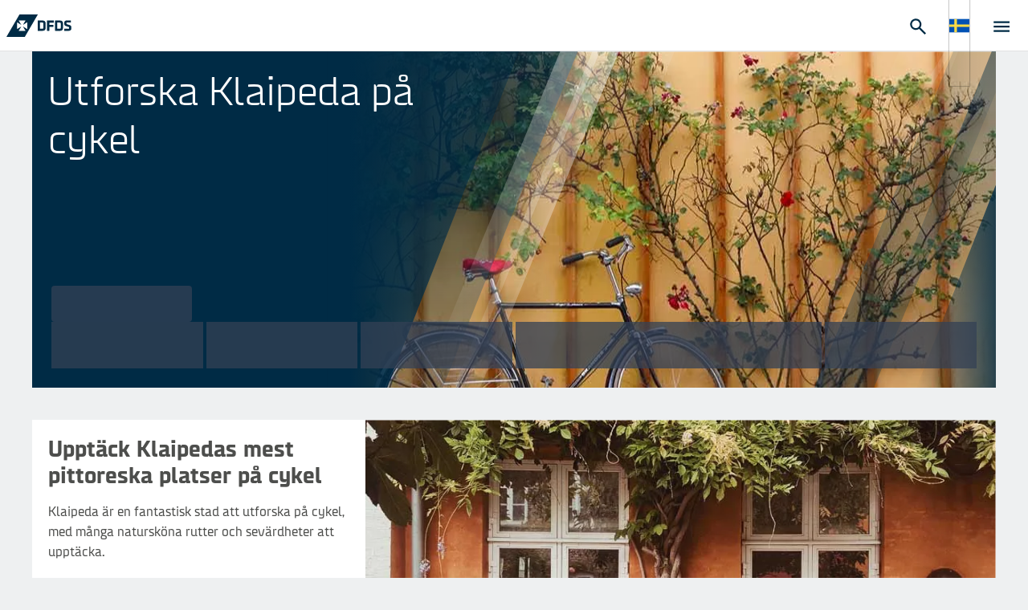

--- FILE ---
content_type: text/html
request_url: https://www.dfds.com/sv-se/passagerarfartyg/minikryssning/karlshamn-klaipeda/resa-med-cykel
body_size: 31467
content:
<!DOCTYPE html><html lang="sv-SE" locale="sv-SE"><head><meta charSet="utf-8"/><meta http-equiv="x-ua-compatible" content="ie=edge"/><meta name="viewport" content="width=device-width, initial-scale=1, shrink-to-fit=no"/><meta data-react-helmet="true" name="msapplication-config" content="/locales/default/favicons/browserconfig.xml"/><meta data-react-helmet="true" name="businessArea" content="PASSENGER"/><meta data-react-helmet="true" name="countryCode" content="SE"/><meta data-react-helmet="true" name="description" content="Att cykla i Klaipeda är ett populärt och bekvämt sätt att utforska staden. Dessutom är det gratis att ta med sig cykeln på DFDS minikryssningar. "/><meta data-react-helmet="true" prefix="og: http://ogp.me/ns#" property="og:site_name" content="DFDS A/S"/><meta data-react-helmet="true" prefix="og: http://ogp.me/ns#" property="og:locale" content="sv-SE"/><meta data-react-helmet="true" prefix="og: http://ogp.me/ns#" property="og:url" content="https://www.dfds.com/sv-se/passagerarfartyg/minikryssning/karlshamn-klaipeda/resa-med-cykel"/><meta data-react-helmet="true" prefix="og: http://ogp.me/ns#" property="og:image" content="https://images.ctfassets.net/mivicpf5zews/3u9P1Cfam97n3LeOlr8l6p/e0266e2b4fb46fbb5d7b68ffc1c412d7/03-cph-bike-1200-600.jpg"/><meta data-react-helmet="true" prefix="og: http://ogp.me/ns#" property="og:image:width" content="1200"/><meta data-react-helmet="true" prefix="og: http://ogp.me/ns#" property="og:image:height" content="630"/><meta data-react-helmet="true" prefix="og: http://ogp.me/ns#" property="og:title" content="Klaipeda På Cykel | Semester | DFDS"/><meta data-react-helmet="true" prefix="og: http://ogp.me/ns#" property="og:description" content="Att cykla i Klaipeda är ett populärt och bekvämt sätt att utforska staden. Dessutom är det gratis att ta med sig cykeln på DFDS minikryssningar. "/><meta data-react-helmet="true" prefix="og: http://ogp.me/ns#" property="og:type" content="website"/><meta data-react-helmet="true" prefix="og: http://ogp.me/ns#" name="twitter:card" content="summary"/><meta data-react-helmet="true" prefix="og: http://ogp.me/ns#" name="twitter:site" content="@DFDSGroup"/><meta data-react-helmet="true" prefix="og: http://ogp.me/ns#" name="twitter:url" content="https://www.dfds.com/sv-se/passagerarfartyg/minikryssning/karlshamn-klaipeda/resa-med-cykel"/><meta data-react-helmet="true" prefix="og: http://ogp.me/ns#" name="twitter:title" content="Klaipeda På Cykel | Semester | DFDS"/><meta data-react-helmet="true" prefix="og: http://ogp.me/ns#" name="twitter:description" content="Att cykla i Klaipeda är ett populärt och bekvämt sätt att utforska staden. Dessutom är det gratis att ta med sig cykeln på DFDS minikryssningar. "/><meta data-react-helmet="true" prefix="og: http://ogp.me/ns#" name="twitter:image" content="https://images.ctfassets.net/mivicpf5zews/3u9P1Cfam97n3LeOlr8l6p/e0266e2b4fb46fbb5d7b68ffc1c412d7/03-cph-bike-1200-600.jpg"/><meta data-react-helmet="true" name="google-site-verification" content="fk3gztqtHKkP9d7FN8ze4J5O-aYdxvBJDPS7XS89hPY"/><meta data-react-helmet="true" name="apple-mobile-web-app-title" content="&quot;DFDS A/S"/><meta data-react-helmet="true" name="application-name" content="DFDS A/S"/><meta data-react-helmet="true" property="fb:app_id" content="384624209754088"/><style data-href="/styles.072a4505b8d7a29e9ea7.css" data-identity="gatsby-global-css">.cassie-cookie-modal--footer-extra .cassie-cookie-modal--save-preferences--container button,.cassie-cookie-module .cassie-pre-banner--button--container button{all:unset;background-color:#1a63f5;box-sizing:inherit;color:#fff;cursor:pointer;font-size:16px;font-weight:500;padding:8px 16px;text-align:center;width:100%;&:hover{background-color:#0a50dc}.cassie-view-all--button--icon{display:none}&:not(:last-child){margin-bottom:16px}@media only screen and (min-width:767px){margin-bottom:0!important;width:auto;&:not(:last-child){margin-right:16px}}}.cassie-cookie-module{align-items:center;justify-content:center}.cassie-cookie-module,.cassie-pre-banner>.cassie-pre-banner--text{color:#002b45;font-family:DFDS Sans,sans-serif;font-size:16px;font-weight:400;line-height:24px;a{color:#1a63f5;text-decoration:none;&:hover{text-decoration:none}&:focus{outline:2px solid #1a63f5;outline-offset:2px}&:visited{color:#1a63f5}}}.cassie-cookie-module>.cassie-overlay{background-color:rgba(50,82,104,.9)}.cassie-cookie-module>.cassie-cookie-modal{all:unset;background-color:#fff;box-sizing:inherit;display:flex;flex-direction:column;margin:16px;padding:16px;z-index:999;@media only screen and (min-width:767px){margin-bottom:auto;margin-left:auto;margin-right:auto;margin-top:auto;max-width:600px}}.cassie-cookie-modal--header .cassie-cookie-modal--accept-all{justify-content:flex-end;margin:2px 12px 16px 0}.cassie-cookie-modal .cassie-cookie-modal--footer,.cassie-cookie-modal--footer .cassie-cookie-modal--footer-extra{all:unset;box-sizing:inherit;div{all:unset;box-sizing:inherit}}.cassie-expand-cookies--container{width:calc(100% - 60px)!important;span{padding:2px 0 0}.cassie-expand-cookies--icon{fill:#4d4e4c}.cassie-cookie-group--heading{margin:0 0 0 6px}}.cassie-cookie-modal--group-head-container .cassie-cookie-group--description{font-size:14px;margin:0 0 10px 24px;width:80%}.cassie-cookie--child>.cassie-cookie--child--description,.cassie-cookie--child>.cassie-cookie--child--heading{font-size:14px;margin:0;width:calc(100% - 60px)}.cassie-cookie-modal--group .cassie-cookie-children--container{padding:0 10px 0 34px}.cassie-cookie-modal--tab-group .cassie-cookie-modal--group:last-child{border:0}.cassie-cookie-modal .cassie-cookie-modal--main{border-bottom:2px solid;margin-bottom:16px;max-height:calc(100svh - 162px);overflow:auto}.cassie-cookie-modal--center .cassie-child-cookie--toggle-switch:focus-within{outline:none}.cassie-cookie-modal--center .cassie-toggle-switch--slider{background-color:#acbac3;&:before{bottom:2.5px;left:2px}}.cassie-cookie-modal--center .cassie-toggle-switch--slider--active{background-color:#1a63f5;&:before{left:20px}}.cassie-cookie-modal .cassie-cookie-modal--footer-content,.cassie-cookie-modal--footer-extra .cassie-cookie-modal--footer-image--container,.cassie-cookie-modal--top-header,.cassie-cookie-module .cassie-pre-banner .dfds-logo,.cassie-toggle-switch .cassie-toggle-switch--status{display:none!important}#cassie_strictly_necessary .cassie-toggle-switch--slider{opacity:50%}.cassie-toggle-switch.cassie-child-cookie--toggle-switch{visibility:hidden}.cassie-cookie-module .cassie-pre-banner{all:unset;background-color:#fff;box-sizing:inherit;flex-direction:column;margin:16px;max-height:calc(100vh - 32px)!important;overflow:auto;padding:16px;z-index:999;@media only screen and (min-width:767px){max-width:600px}.cassie-pre-banner--text{margin:unset;padding:unset;width:unset;p{margin:0 0 16px}}.cassie-pre-banner--button--container{all:unset;box-sizing:inherit;display:flex;flex-direction:column;@media only screen and (min-width:767px){flex-direction:row}}}.cassie-manage-cookies--container{display:block!important;margin:0!important;.cassie-manage-cookies--button{align-items:center;background-color:#fff;border:0;border-radius:0;color:transparent;display:flex;justify-content:center;margin:0!important;max-height:40px;max-width:40px;min-height:40px;min-width:40px;padding:5px;&:before{background-image:url(https://images.ctfassets.net/z860498abl84/7pzzaiXUu4LSbKfPoXTkhH/c6b9fcbdf1d48007ac15053afd72e500/img_566379_resized.png);background-size:25px 25px;content:"";height:25px;position:absolute;width:25px}}}.cassie-arrow-down--hover{display:none}@font-face{font-family:swiper-icons;font-style:normal;font-weight:400;src:url("data:application/font-woff;charset=utf-8;base64, [base64]//wADZ2x5ZgAAAywAAADMAAAD2MHtryVoZWFkAAABbAAAADAAAAA2E2+eoWhoZWEAAAGcAAAAHwAAACQC9gDzaG10eAAAAigAAAAZAAAArgJkABFsb2NhAAAC0AAAAFoAAABaFQAUGG1heHAAAAG8AAAAHwAAACAAcABAbmFtZQAAA/gAAAE5AAACXvFdBwlwb3N0AAAFNAAAAGIAAACE5s74hXjaY2BkYGAAYpf5Hu/j+W2+MnAzMYDAzaX6QjD6/4//Bxj5GA8AuRwMYGkAPywL13jaY2BkYGA88P8Agx4j+/8fQDYfA1AEBWgDAIB2BOoAeNpjYGRgYNBh4GdgYgABEMnIABJzYNADCQAACWgAsQB42mNgYfzCOIGBlYGB0YcxjYGBwR1Kf2WQZGhhYGBiYGVmgAFGBiQQkOaawtDAoMBQxXjg/wEGPcYDDA4wNUA2CCgwsAAAO4EL6gAAeNpj2M0gyAACqxgGNWBkZ2D4/wMA+xkDdgAAAHjaY2BgYGaAYBkGRgYQiAHyGMF8FgYHIM3DwMHABGQrMOgyWDLEM1T9/w8UBfEMgLzE////P/5//f/V/xv+r4eaAAeMbAxwIUYmIMHEgKYAYjUcsDAwsLKxc3BycfPw8jEQA/[base64]/uznmfPFBNODM2K7MTQ45YEAZqGP81AmGGcF3iPqOop0r1SPTaTbVkfUe4HXj97wYE+yNwWYxwWu4v1ugWHgo3S1XdZEVqWM7ET0cfnLGxWfkgR42o2PvWrDMBSFj/IHLaF0zKjRgdiVMwScNRAoWUoH78Y2icB/yIY09An6AH2Bdu/UB+yxopYshQiEvnvu0dURgDt8QeC8PDw7Fpji3fEA4z/PEJ6YOB5hKh4dj3EvXhxPqH/SKUY3rJ7srZ4FZnh1PMAtPhwP6fl2PMJMPDgeQ4rY8YT6Gzao0eAEA409DuggmTnFnOcSCiEiLMgxCiTI6Cq5DZUd3Qmp10vO0LaLTd2cjN4fOumlc7lUYbSQcZFkutRG7g6JKZKy0RmdLY680CDnEJ+UMkpFFe1RN7nxdVpXrC4aTtnaurOnYercZg2YVmLN/d/gczfEimrE/fs/bOuq29Zmn8tloORaXgZgGa78yO9/cnXm2BpaGvq25Dv9S4E9+5SIc9PqupJKhYFSSl47+Qcr1mYNAAAAeNptw0cKwkAAAMDZJA8Q7OUJvkLsPfZ6zFVERPy8qHh2YER+3i/BP83vIBLLySsoKimrqKqpa2hp6+jq6RsYGhmbmJqZSy0sraxtbO3sHRydnEMU4uR6yx7JJXveP7WrDycAAAAAAAH//wACeNpjYGRgYOABYhkgZgJCZgZNBkYGLQZtIJsFLMYAAAw3ALgAeNolizEKgDAQBCchRbC2sFER0YD6qVQiBCv/H9ezGI6Z5XBAw8CBK/m5iQQVauVbXLnOrMZv2oLdKFa8Pjuru2hJzGabmOSLzNMzvutpB3N42mNgZGBg4GKQYzBhYMxJLMlj4GBgAYow/P/PAJJhLM6sSoWKfWCAAwDAjgbRAAB42mNgYGBkAIIbCZo5IPrmUn0hGA0AO8EFTQAA")}:root{--swiper-theme-color:#007aff}:host{display:block;margin-left:auto;margin-right:auto;position:relative;z-index:1}.swiper{display:block;list-style:none;margin-left:auto;margin-right:auto;overflow:hidden;padding:0;position:relative;z-index:1}.swiper-vertical>.swiper-wrapper{flex-direction:column}.swiper-wrapper{box-sizing:content-box;display:flex;height:100%;position:relative;transition-property:transform;transition-timing-function:var(--swiper-wrapper-transition-timing-function,initial);width:100%;z-index:1}.swiper-android .swiper-slide,.swiper-ios .swiper-slide,.swiper-wrapper{transform:translateZ(0)}.swiper-horizontal{touch-action:pan-y}.swiper-vertical{touch-action:pan-x}.swiper-slide{display:block;flex-shrink:0;height:100%;position:relative;transition-property:transform;width:100%}.swiper-slide-invisible-blank{visibility:hidden}.swiper-autoheight,.swiper-autoheight .swiper-slide{height:auto}.swiper-autoheight .swiper-wrapper{align-items:flex-start;transition-property:transform,height}.swiper-backface-hidden .swiper-slide{-webkit-backface-visibility:hidden;backface-visibility:hidden;transform:translateZ(0)}.swiper-3d.swiper-css-mode .swiper-wrapper{perspective:1200px}.swiper-3d .swiper-wrapper{transform-style:preserve-3d}.swiper-3d{perspective:1200px}.swiper-3d .swiper-cube-shadow,.swiper-3d .swiper-slide{transform-style:preserve-3d}.swiper-css-mode>.swiper-wrapper{-ms-overflow-style:none;overflow:auto;scrollbar-width:none}.swiper-css-mode>.swiper-wrapper::-webkit-scrollbar{display:none}.swiper-css-mode>.swiper-wrapper>.swiper-slide{scroll-snap-align:start start}.swiper-css-mode.swiper-horizontal>.swiper-wrapper{scroll-snap-type:x mandatory}.swiper-css-mode.swiper-vertical>.swiper-wrapper{scroll-snap-type:y mandatory}.swiper-css-mode.swiper-free-mode>.swiper-wrapper{scroll-snap-type:none}.swiper-css-mode.swiper-free-mode>.swiper-wrapper>.swiper-slide{scroll-snap-align:none}.swiper-css-mode.swiper-centered>.swiper-wrapper:before{content:"";flex-shrink:0;order:9999}.swiper-css-mode.swiper-centered>.swiper-wrapper>.swiper-slide{scroll-snap-align:center center;scroll-snap-stop:always}.swiper-css-mode.swiper-centered.swiper-horizontal>.swiper-wrapper>.swiper-slide:first-child{-webkit-margin-start:var(--swiper-centered-offset-before);margin-inline-start:var(--swiper-centered-offset-before)}.swiper-css-mode.swiper-centered.swiper-horizontal>.swiper-wrapper:before{height:100%;min-height:1px;width:var(--swiper-centered-offset-after)}.swiper-css-mode.swiper-centered.swiper-vertical>.swiper-wrapper>.swiper-slide:first-child{-webkit-margin-before:var(--swiper-centered-offset-before);margin-block-start:var(--swiper-centered-offset-before)}.swiper-css-mode.swiper-centered.swiper-vertical>.swiper-wrapper:before{height:var(--swiper-centered-offset-after);min-width:1px;width:100%}.swiper-3d .swiper-slide-shadow,.swiper-3d .swiper-slide-shadow-bottom,.swiper-3d .swiper-slide-shadow-left,.swiper-3d .swiper-slide-shadow-right,.swiper-3d .swiper-slide-shadow-top{height:100%;left:0;pointer-events:none;position:absolute;top:0;width:100%;z-index:10}.swiper-3d .swiper-slide-shadow{background:rgba(0,0,0,.15)}.swiper-3d .swiper-slide-shadow-left{background-image:linear-gradient(270deg,rgba(0,0,0,.5),transparent)}.swiper-3d .swiper-slide-shadow-right{background-image:linear-gradient(90deg,rgba(0,0,0,.5),transparent)}.swiper-3d .swiper-slide-shadow-top{background-image:linear-gradient(0deg,rgba(0,0,0,.5),transparent)}.swiper-3d .swiper-slide-shadow-bottom{background-image:linear-gradient(180deg,rgba(0,0,0,.5),transparent)}.swiper-lazy-preloader{border:4px solid var(--swiper-preloader-color,var(--swiper-theme-color));border-radius:50%;border-top:4px solid transparent;box-sizing:border-box;height:42px;left:50%;margin-left:-21px;margin-top:-21px;position:absolute;top:50%;transform-origin:50%;width:42px;z-index:10}.swiper-watch-progress .swiper-slide-visible .swiper-lazy-preloader,.swiper:not(.swiper-watch-progress) .swiper-lazy-preloader{animation:swiper-preloader-spin 1s linear infinite}.swiper-lazy-preloader-white{--swiper-preloader-color:#fff}.swiper-lazy-preloader-black{--swiper-preloader-color:#000}@keyframes swiper-preloader-spin{0%{transform:rotate(0deg)}to{transform:rotate(1turn)}}.swiper-pagination{position:absolute;text-align:center;transform:translateZ(0);transition:opacity .3s;z-index:10}.swiper-pagination.swiper-pagination-hidden{opacity:0}.swiper-pagination-disabled>.swiper-pagination,.swiper-pagination.swiper-pagination-disabled{display:none!important}.swiper-horizontal>.swiper-pagination-bullets,.swiper-pagination-bullets.swiper-pagination-horizontal,.swiper-pagination-custom,.swiper-pagination-fraction{bottom:var(--swiper-pagination-bottom,8px);left:0;top:var(--swiper-pagination-top,auto);width:100%}.swiper-pagination-bullets-dynamic{font-size:0;overflow:hidden}.swiper-pagination-bullets-dynamic .swiper-pagination-bullet{position:relative;transform:scale(.33)}.swiper-pagination-bullets-dynamic .swiper-pagination-bullet-active,.swiper-pagination-bullets-dynamic .swiper-pagination-bullet-active-main{transform:scale(1)}.swiper-pagination-bullets-dynamic .swiper-pagination-bullet-active-prev{transform:scale(.66)}.swiper-pagination-bullets-dynamic .swiper-pagination-bullet-active-prev-prev{transform:scale(.33)}.swiper-pagination-bullets-dynamic .swiper-pagination-bullet-active-next{transform:scale(.66)}.swiper-pagination-bullets-dynamic .swiper-pagination-bullet-active-next-next{transform:scale(.33)}.swiper-pagination-bullet{background:var(--swiper-pagination-bullet-inactive-color,#000);border-radius:var(--swiper-pagination-bullet-border-radius,50%);display:inline-block;height:var(--swiper-pagination-bullet-height,var(--swiper-pagination-bullet-size,8px));opacity:var(--swiper-pagination-bullet-inactive-opacity,.2);width:var(--swiper-pagination-bullet-width,var(--swiper-pagination-bullet-size,8px))}button.swiper-pagination-bullet{-webkit-appearance:none;appearance:none;border:none;box-shadow:none;margin:0;padding:0}.swiper-pagination-clickable .swiper-pagination-bullet{cursor:pointer}.swiper-pagination-bullet:only-child{display:none!important}.swiper-pagination-bullet-active{background:var(--swiper-pagination-color,var(--swiper-theme-color));opacity:var(--swiper-pagination-bullet-opacity,1)}.swiper-pagination-vertical.swiper-pagination-bullets,.swiper-vertical>.swiper-pagination-bullets{left:var(--swiper-pagination-left,auto);right:var(--swiper-pagination-right,8px);top:50%;transform:translate3d(0,-50%,0)}.swiper-pagination-vertical.swiper-pagination-bullets .swiper-pagination-bullet,.swiper-vertical>.swiper-pagination-bullets .swiper-pagination-bullet{display:block;margin:var(--swiper-pagination-bullet-vertical-gap,6px) 0}.swiper-pagination-vertical.swiper-pagination-bullets.swiper-pagination-bullets-dynamic,.swiper-vertical>.swiper-pagination-bullets.swiper-pagination-bullets-dynamic{top:50%;transform:translateY(-50%);width:8px}.swiper-pagination-vertical.swiper-pagination-bullets.swiper-pagination-bullets-dynamic .swiper-pagination-bullet,.swiper-vertical>.swiper-pagination-bullets.swiper-pagination-bullets-dynamic .swiper-pagination-bullet{display:inline-block;transition:transform .2s,top .2s}.swiper-horizontal>.swiper-pagination-bullets .swiper-pagination-bullet,.swiper-pagination-horizontal.swiper-pagination-bullets .swiper-pagination-bullet{margin:0 var(--swiper-pagination-bullet-horizontal-gap,4px)}.swiper-horizontal>.swiper-pagination-bullets.swiper-pagination-bullets-dynamic,.swiper-pagination-horizontal.swiper-pagination-bullets.swiper-pagination-bullets-dynamic{left:50%;transform:translateX(-50%);white-space:nowrap}.swiper-horizontal>.swiper-pagination-bullets.swiper-pagination-bullets-dynamic .swiper-pagination-bullet,.swiper-pagination-horizontal.swiper-pagination-bullets.swiper-pagination-bullets-dynamic .swiper-pagination-bullet{transition:transform .2s,left .2s}.swiper-horizontal.swiper-rtl>.swiper-pagination-bullets-dynamic .swiper-pagination-bullet{transition:transform .2s,right .2s}.swiper-pagination-fraction{color:var(--swiper-pagination-fraction-color,inherit)}.swiper-pagination-progressbar{background:var(--swiper-pagination-progressbar-bg-color,rgba(0,0,0,.25));position:absolute}.swiper-pagination-progressbar .swiper-pagination-progressbar-fill{background:var(--swiper-pagination-color,var(--swiper-theme-color));height:100%;left:0;position:absolute;top:0;transform:scale(0);transform-origin:left top;width:100%}.swiper-rtl .swiper-pagination-progressbar .swiper-pagination-progressbar-fill{transform-origin:right top}.swiper-horizontal>.swiper-pagination-progressbar,.swiper-pagination-progressbar.swiper-pagination-horizontal,.swiper-pagination-progressbar.swiper-pagination-vertical.swiper-pagination-progressbar-opposite,.swiper-vertical>.swiper-pagination-progressbar.swiper-pagination-progressbar-opposite{height:var(--swiper-pagination-progressbar-size,4px);left:0;top:0;width:100%}.swiper-horizontal>.swiper-pagination-progressbar.swiper-pagination-progressbar-opposite,.swiper-pagination-progressbar.swiper-pagination-horizontal.swiper-pagination-progressbar-opposite,.swiper-pagination-progressbar.swiper-pagination-vertical,.swiper-vertical>.swiper-pagination-progressbar{height:100%;left:0;top:0;width:var(--swiper-pagination-progressbar-size,4px)}.swiper-pagination-lock{display:none}:root{--swiper-navigation-size:44px}.swiper-button-next,.swiper-button-prev{align-items:center;color:var(--swiper-navigation-color,var(--swiper-theme-color));cursor:pointer;display:flex;height:var(--swiper-navigation-size);justify-content:center;margin-top:calc(0px - var(--swiper-navigation-size)/2);position:absolute;top:var(--swiper-navigation-top-offset,50%);width:calc(var(--swiper-navigation-size)/44*27);z-index:10}.swiper-button-next.swiper-button-disabled,.swiper-button-prev.swiper-button-disabled{cursor:auto;opacity:.35;pointer-events:none}.swiper-button-next.swiper-button-hidden,.swiper-button-prev.swiper-button-hidden{cursor:auto;opacity:0;pointer-events:none}.swiper-navigation-disabled .swiper-button-next,.swiper-navigation-disabled .swiper-button-prev{display:none!important}.swiper-button-next svg,.swiper-button-prev svg{height:100%;object-fit:contain;transform-origin:center;width:100%}.swiper-rtl .swiper-button-next svg,.swiper-rtl .swiper-button-prev svg{transform:rotate(180deg)}.swiper-button-prev,.swiper-rtl .swiper-button-next{left:var(--swiper-navigation-sides-offset,10px);right:auto}.swiper-button-lock{display:none}.swiper-button-next:after,.swiper-button-prev:after{font-family:swiper-icons;font-size:var(--swiper-navigation-size);font-variant:normal;letter-spacing:0;line-height:1;text-transform:none!important}.swiper-button-prev:after,.swiper-rtl .swiper-button-next:after{content:"prev"}.swiper-button-next,.swiper-rtl .swiper-button-prev{left:auto;right:var(--swiper-navigation-sides-offset,10px)}.swiper-button-next:after,.swiper-rtl .swiper-button-prev:after{content:"next"}</style><style data-emotion="css-global 1nptt4v">*,::before,::after{background-repeat:no-repeat;box-sizing:inherit;}::before,::after{-webkit-text-decoration:inherit;text-decoration:inherit;vertical-align:inherit;}figcaption,figure,main{display:block;}hr{box-sizing:content-box;height:0;overflow:visible;}a{background-color:transparent;text-decoration-skip:objects;}ul{list-style:none;margin-left:0;margin-right:0;}abbr[title]{border-bottom:none;-webkit-text-decoration:underline;text-decoration:underline;-webkit-text-decoration:underline dotted;text-decoration:underline dotted;}b,strong{font-weight:bolder;}small{font-size:80%;}audio,canvas,iframe,img,svg,video{vertical-align:middle;}audio,video{display:inline-block;}img{border-style:none;}svg{fill:currentColor;}svg:not(:root){overflow:visible;}table{border-collapse:collapse;}button,input,optgroup,select,textarea{margin:0;}button,input,select,textarea{font-family:inherit;background-color:transparent;color:inherit;font-size:inherit;line-height:inherit;}select,input:not([type='radio']):not([type='checkbox']){-webkit-appearance:none;-moz-appearance:none;-ms-appearance:none;appearance:none;border-radius:0;box-shadow:none;}button,select{text-transform:none;}select{box-sizing:border-box;}textarea{overflow:auto;resize:vertical;border-radius:0;}a,area,button,input,label,select,summary,textarea,[tabindex='0']{touch-action:manipulation;}button::-moz-focus-inner,[type='button']::-moz-focus-inner,[type='reset']::-moz-focus-inner,[type='submit']::-moz-focus-inner{border-style:none;padding:0;}[hidden]{display:none;}[aria-busy='true']{cursor:progress;}[aria-controls]{cursor:pointer;}[aria-hidden='false'][hidden]:not(:focus){clip:rect(0, 0, 0, 0);display:inherit;position:absolute;}[aria-disabled]{cursor:default;}@font-face{font-family:DFDS;src:url(https://unpkg.com/@dfds-ui/fonts@0.0.42/fonts/DFDS-Regular.woff2) format('woff2');font-weight:400;font-style:normal;font-display:fallback;}@font-face{font-family:DFDS;src:url(https://unpkg.com/@dfds-ui/fonts@0.0.42/fonts/DFDS-Italic.woff2) format('woff2');font-weight:400;font-style:italic;font-display:fallback;}@font-face{font-family:DFDS;src:url(https://unpkg.com/@dfds-ui/fonts@0.0.42/fonts/DFDS-Bold.woff2) format('woff2');font-weight:700;font-style:normal;font-display:fallback;}@font-face{font-family:DFDS;src:url(https://unpkg.com/@dfds-ui/fonts@0.0.42/fonts/DFDS-Light.woff2) format('woff2');font-weight:300;font-style:normal;font-display:fallback;}html{margin:0;height:100%;width:100%;font-family:DFDS,Verdana,system-ui,Arial,"Helvetica Neue",Helvetica,sans-serif;color:#4d4e4c;background-color:#eef0f1;-webkit-font-smoothing:antialiased;-moz-osx-font-smoothing:grayscale;overflow-y:scroll;overflow-x:hidden;box-sizing:border-box;-webkit-text-size-adjust:100%;-moz-text-size-adjust:100%;-ms-text-size-adjust:100%;text-size-adjust:100%;-ms-overflow-style:scrollbar;}body{margin:0;width:100%;height:100vh;}::selection{background-color:#49a2df;color:#fff;text-shadow:none;}.js-focus-visible :focus:not([data-focus-visible-added]){outline:none;}</style><style data-emotion="css-global 1fci5sd">button[aria-label='renew-consent']{border:none;z-index:3100!important;}html{background-color:#eef0f1;overflow-y:scroll;}html.locked{overflow-y:hidden;}body{min-width:320px;}img{max-width:100%;}a{color:#49a2df;-webkit-text-decoration:none;text-decoration:none;}a:visited{color:#49a2df;}a:hover{color:#49a2df;}a:active{color:#49a2df;}p{line-height:1.6;margin-top:0;margin-bottom:16px;}p:first-of-type{margin-top:0;}ul{padding-left:15px;list-style-type:disc;}ul li{margin-bottom:15px;margin-left:10px;}svg{fill:inherit;}</style><style data-emotion="css 2wuyta 1oo8noh dieixr 1fnjagi 1tmggl7 16nn64e 1mve3c2 cknfzo 16y1dyg 1uprky1 13o15bu 4tqk3n ekc0sk 1ycgr4r 1ym15hi ueybkx sdjhl nproyl 1hptfj2 1bx2yqp 1jpl8a4 oossmy dn6w4t 1957bmb 2ltp3h 19by89z fhb7ly 1j6h984 1v2d2yt ad8zd3 1qrokqv 1qs0xcg jjnwyg cp4xhz vhs41o suze4l 1nid82c 1ehue2y 1ej4gtp 1eoy87d 1403uw8 19ckfbe 1ava6j 10yhdk9 vabva8 1a222nk kwcjn1 1us23ma 1i58yvp pk4qwz 1480v0d 185rayx h1um1g dzf0or 1tlzqdc 1onhxu8">.css-2wuyta{display:grid;grid-template-rows:auto 1fr auto;grid-template-columns:minmax(0, 1fr);min-height:100vh;height:100%;}.css-2wuyta header{grid-row:1;}.css-2wuyta main{grid-row:2;}.css-1oo8noh{background-color:#eef0f1;}.css-dieixr{display:grid;margin:0 auto;grid-template-columns:repeat(12, 1fr);max-width:1200px;grid-row-gap:0;grid-column-gap:2rem;padding-top:0;padding-bottom:0;}@media (max-width: 1280px){.css-dieixr{max-width:unset;margin-left:40px;margin-right:40px;}}@media (max-width: 767px){.css-dieixr{margin-left:0;margin-right:0;grid-column-gap:1rem;}}.css-1fnjagi{grid-column:span 12;width:100%;max-width:100%;}@media (min-width: 768px){.css-1fnjagi{grid-column:span 12;}}@media (min-width: 1026px){.css-1fnjagi{grid-column:span 12;}}@media (min-width: 1281px){.css-1fnjagi{grid-column:span 12;}}.css-1tmggl7{position:relative;display:block;height:auto;min-height:315px;margin-bottom:40px;}@media (min-width: 768px){.css-1tmggl7{min-height:505px;}}@media (min-width: 1026px){.css-1tmggl7{display:-webkit-box;display:-webkit-flex;display:-ms-flexbox;display:flex;-webkit-flex-direction:column;-ms-flex-direction:column;flex-direction:column;min-height:419px;max-height:603px;}}.css-16nn64e{position:relative;width:100%;height:100%;overflow:hidden;}@media (min-width: 1026px){.css-16nn64e{position:absolute;}}.css-1mve3c2{position:relative;overflow:hidden;width:100%;height:100%;aspect-ratio:2/1;}.css-cknfzo{position:absolute;top:50%;left:50%;-webkit-transform:translate(-50%, -50%);-moz-transform:translate(-50%, -50%);-ms-transform:translate(-50%, -50%);transform:translate(-50%, -50%);max-height:none;max-width:none;width:100%;height:100%;padding:0;}.css-16y1dyg{height:100%;object-fit:cover;object-position:center;width:100%;}.css-1uprky1{position:absolute;top:0;right:0;bottom:0;left:0;display:block;}.css-13o15bu{position:absolute;left:-400px;top:-400px;width:800px;}@media (min-width: 768px){.css-13o15bu{left:-400px;top:-200px;}}@media (min-width: 1026px){.css-13o15bu{left:0;top:0;}}.css-4tqk3n{stop-color:#002B45;fill:#002B45;}.css-ekc0sk{position:absolute;right:0;bottom:-300px;width:300px;}@media (min-width: 768px){.css-ekc0sk{bottom:-150px;}}@media (min-width: 1026px){.css-ekc0sk{bottom:0;}}.css-1ycgr4r{display:-webkit-box;display:-webkit-flex;display:-ms-flexbox;display:flex;background-color:#002B45;-webkit-flex-direction:column;-ms-flex-direction:column;flex-direction:column;-webkit-box-pack:justify;-webkit-justify-content:space-between;justify-content:space-between;-webkit-align-items:flex-start;-webkit-box-align:flex-start;-ms-flex-align:flex-start;align-items:flex-start;}@media (min-width: 1026px){.css-1ycgr4r{-webkit-box-flex:1;-webkit-flex-grow:1;-ms-flex-positive:1;flex-grow:1;background-color:transparent;z-index:1;}}.css-1ym15hi{padding:20px;}@media (min-width: 1026px){.css-1ym15hi{max-width:45%;}}.css-ueybkx>div,.css-ueybkx>h1{font-size:30px;line-height:36px;font-weight:300;color:#FFFFFF;margin:0;}@media (min-width: 768px){.css-ueybkx>div,.css-ueybkx>h1{font-size:50px;line-height:60px;}}.css-sdjhl{margin:0 0 16px 0;color:#002b45;font-size:50px;font-weight:300;line-height:1.2;color:#FFFFFF;}@media (max-width: 575px){.css-sdjhl{font-size:30px;}}.css-nproyl{width:100%;background:transparent;display:-webkit-box;display:-webkit-flex;display:-ms-flexbox;display:flex;}@media (min-width: 1026px){.css-nproyl{padding:16px;}}.css-1hptfj2{margin-top:auto;width:100%;}.css-1bx2yqp{position:relative;padding:16px;display:-webkit-box;display:-webkit-flex;display:-ms-flexbox;display:flex;-webkit-flex-direction:column;-ms-flex-direction:column;flex-direction:column;gap:8px;}@media (min-width: 1026px){.css-1bx2yqp{padding:8px;}}.css-1jpl8a4{display:-webkit-box;display:-webkit-flex;display:-ms-flexbox;display:flex;-webkit-flex-direction:row;-ms-flex-direction:row;flex-direction:row;-webkit-align-items:center;-webkit-box-align:center;-ms-flex-align:center;align-items:center;height:45px;}.css-oossmy{-webkit-animation:pulse 2s cubic-bezier(0.4, 0, 0.6, 1) infinite;animation:pulse 2s cubic-bezier(0.4, 0, 0.6, 1) infinite;background-color:#334155;height:100%;width:175px;border-radius:4px;}@-webkit-keyframes pulse{50%{opacity:0.5;}}@keyframes pulse{50%{opacity:0.5;}}.css-dn6w4t{display:grid;grid-template-columns:repeat(12, 1fr);gap:8px;background-color:transparent;}@media (min-width: 1026px){.css-dn6w4t{grid-template-columns:repeat(6, 1fr);grid-template-rows:1fr;gap:4px;}}.css-1957bmb{height:58px;width:100%;border:none;border-color:#e2e8f0;}@media (min-width: 1024px){.css-1957bmb:not(:last-child){border-right:none;}}.css-1957bmb.col-span-12{grid-column:span 12;}@media (min-width: 768px){.css-1957bmb.md-col-span-6{grid-column:span 6;}}@media (min-width: 1024px){.css-1957bmb.lg-col-auto{grid-column:auto;}}@media (min-width: 1024px){.css-1957bmb.lg-col-span-2{grid-column:span 2;}}@media (min-width: 1024px){.css-1957bmb.lg-col-span-1{grid-column:span 1;}}.css-2ltp3h{-webkit-animation:pulse 2s cubic-bezier(0.4, 0, 0.6, 1) infinite;animation:pulse 2s cubic-bezier(0.4, 0, 0.6, 1) infinite;background-color:#334155;height:100%;width:100%;}@-webkit-keyframes pulse{50%{opacity:0.5;}}@keyframes pulse{50%{opacity:0.5;}}.css-19by89z{height:58px;width:100%;border:none;border-color:#e2e8f0;height:54px;width:100%;}@media (min-width: 1024px){.css-19by89z:not(:last-child){border-right:none;}}.css-19by89z.col-span-12{grid-column:span 12;}@media (min-width: 768px){.css-19by89z.md-col-span-6{grid-column:span 6;}}@media (min-width: 1024px){.css-19by89z.lg-col-auto{grid-column:auto;}}@media (min-width: 1024px){.css-19by89z.lg-col-span-2{grid-column:span 2;}}@media (min-width: 1024px){.css-19by89z.lg-col-span-1{grid-column:span 1;}}@media (min-width: 768px){.css-19by89z{height:58px;}}.css-fhb7ly{-webkit-animation:pulse 2s cubic-bezier(0.4, 0, 0.6, 1) infinite;animation:pulse 2s cubic-bezier(0.4, 0, 0.6, 1) infinite;background-color:#334155;height:54px;width:100%;}@-webkit-keyframes pulse{50%{opacity:0.5;}}@keyframes pulse{50%{opacity:0.5;}}@media (min-width: 768px){.css-fhb7ly{height:58px;}}.css-1j6h984{background-color:#FFFFFF;margin-bottom:20px;}.css-1v2d2yt{display:-webkit-box;display:-webkit-flex;display:-ms-flexbox;display:flex;-webkit-flex-direction:row;-ms-flex-direction:row;flex-direction:row;-webkit-box-flex-wrap:nowrap;-webkit-flex-wrap:nowrap;-ms-flex-wrap:nowrap;flex-wrap:nowrap;-webkit-box-pack:start;-ms-flex-pack:start;-webkit-justify-content:flex-start;justify-content:flex-start;-webkit-align-items:stretch;-webkit-box-align:stretch;-ms-flex-align:stretch;align-items:stretch;-webkit-align-content:stretch;-ms-flex-line-pack:stretch;align-content:stretch;-webkit-flex:initial;-ms-flex:initial;flex:initial;gap:initial;-webkit-flex-direction:column;-ms-flex-direction:column;flex-direction:column;-webkit-flex:1;-ms-flex:1;flex:1;height:100%;}.css-ad8zd3{display:-webkit-box;display:-webkit-flex;display:-ms-flexbox;display:flex;-webkit-flex-direction:row;-ms-flex-direction:row;flex-direction:row;-webkit-box-flex-wrap:nowrap;-webkit-flex-wrap:nowrap;-ms-flex-wrap:nowrap;flex-wrap:nowrap;-webkit-box-pack:start;-ms-flex-pack:start;-webkit-justify-content:flex-start;justify-content:flex-start;-webkit-align-items:stretch;-webkit-box-align:stretch;-ms-flex-align:stretch;align-items:stretch;-webkit-align-content:stretch;-ms-flex-line-pack:stretch;align-content:stretch;-webkit-flex:initial;-ms-flex:initial;flex:initial;gap:initial;color:#4d4e4c;-webkit-flex:1 0 auto;-ms-flex:1 0 auto;flex:1 0 auto;height:100%;-webkit-flex-direction:row;-ms-flex-direction:row;flex-direction:row;-webkit-box-pack:start;-ms-flex-pack:start;-webkit-justify-content:start;justify-content:start;}@media (max-width: 1024px){.css-ad8zd3{-webkit-flex-direction:column;-ms-flex-direction:column;flex-direction:column;}}.css-1qrokqv{display:-webkit-box;display:-webkit-flex;display:-ms-flexbox;display:flex;-webkit-flex-direction:row;-ms-flex-direction:row;flex-direction:row;-webkit-box-flex-wrap:nowrap;-webkit-flex-wrap:nowrap;-ms-flex-wrap:nowrap;flex-wrap:nowrap;-webkit-box-pack:start;-ms-flex-pack:start;-webkit-justify-content:flex-start;justify-content:flex-start;-webkit-align-items:stretch;-webkit-box-align:stretch;-ms-flex-align:stretch;align-items:stretch;-webkit-align-content:stretch;-ms-flex-line-pack:stretch;align-content:stretch;-webkit-flex:1 1 calc(66.666667% - 30px);-ms-flex:1 1 calc(66.666667% - 30px);flex:1 1 calc(66.666667% - 30px);gap:initial;-webkit-order:2;-ms-flex-order:2;order:2;overflow:hidden;}@media (max-width: 1024px){.css-1qrokqv{-webkit-order:initial;-ms-flex-order:initial;order:initial;}}.css-1qs0xcg{display:-webkit-box;display:-webkit-flex;display:-ms-flexbox;display:flex;-webkit-flex-direction:column;-ms-flex-direction:column;flex-direction:column;-webkit-box-flex-wrap:nowrap;-webkit-flex-wrap:nowrap;-ms-flex-wrap:nowrap;flex-wrap:nowrap;-webkit-box-pack:start;-ms-flex-pack:start;-webkit-justify-content:flex-start;justify-content:flex-start;-webkit-align-items:stretch;-webkit-box-align:stretch;-ms-flex-align:stretch;align-items:stretch;-webkit-align-content:stretch;-ms-flex-line-pack:stretch;align-content:stretch;-webkit-flex:1 1 33.333333%;-ms-flex:1 1 33.333333%;flex:1 1 33.333333%;gap:initial;padding:20px;color:#4d4e4c;}.css-jjnwyg{margin:0 0 16px 0;font-size:28px;font-weight:bold;line-height:1.2;}.css-cp4xhz p,.css-cp4xhz div{max-width:100%;}.css-cp4xhz table{max-width:100%;width:100%;margin:16px 0;}.css-cp4xhz table thead tr th{padding:10px 14px;text-align:left;vertical-align:bottom;font-size:16px;line-height:20px;font-weight:700;}.css-cp4xhz table tbody tr:nth-of-type(odd){background-color:#bbddf340;}.css-cp4xhz table tbody tr td{padding:10px 14px;font-size:14px;line-height:20px;border-right:1px solid #FFFFFF;}.css-cp4xhz table tbody tr td:first-of-type{font-weight:700;}.css-cp4xhz ul{list-style-type:disc;}.css-vhs41o{display:-webkit-box;display:-webkit-flex;display:-ms-flexbox;display:flex;-webkit-flex-direction:column;-ms-flex-direction:column;flex-direction:column;-webkit-box-flex-wrap:wrap;-webkit-flex-wrap:wrap;-ms-flex-wrap:wrap;flex-wrap:wrap;width:100%;-webkit-box-pack:justify;-webkit-justify-content:space-between;justify-content:space-between;}@media (min-width: 1026px){.css-vhs41o{-webkit-flex-direction:row;-ms-flex-direction:row;flex-direction:row;}}.css-vhs41o >div{width:100%;margin-bottom:40px;}@media (min-width: 1026px){.css-vhs41o >div[md="6"],.css-vhs41o >div[lg="6"]{width:calc(50% - 20px);}.css-vhs41o >div[md="4"],.css-vhs41o >div[lg="4"]{width:calc(33.33% - 26.66px);}.css-vhs41o >div[md="3"],.css-vhs41o >div[lg="3"]{width:calc(25% - 30px);}}.css-suze4l{z-index:unset!important;width:100vw;max-width:100%;margin:0!important;}.css-suze4l .swiper,.css-suze4l .swiper-wrapper,.css-suze4l .swiper-button-next,.css-suze4l .swiper-button-prev,.css-suze4l .swiper-pagination{z-index:unset;color:#ffffff;}.css-suze4l .swiper-button-next,.css-suze4l .swiper-button-prev{width:40px;height:40px;background-color:#49a2df;}.css-suze4l .swiper-button-next{border-radius:50% 0 0 50%;margin-right:-16px;}.css-suze4l .swiper-button-prev{border-radius:0 50% 50% 0;margin-left:-16px;}.css-suze4l .swiper-button-next::after,.css-suze4l .swiper-button-prev::after{font-size:20px;}.css-suze4l .swiper-pagination-bullet{width:16px;height:16px;}.css-suze4l .swiper-pagination-bullet-active{background:#49a2df;}.css-1nid82c{display:-webkit-box;display:-webkit-flex;display:-ms-flexbox;display:flex;-webkit-flex-direction:row;-ms-flex-direction:row;flex-direction:row;-webkit-box-flex-wrap:nowrap;-webkit-flex-wrap:nowrap;-ms-flex-wrap:nowrap;flex-wrap:nowrap;-webkit-box-pack:start;-ms-flex-pack:start;-webkit-justify-content:flex-start;justify-content:flex-start;-webkit-align-items:stretch;-webkit-box-align:stretch;-ms-flex-align:stretch;align-items:stretch;-webkit-align-content:stretch;-ms-flex-line-pack:stretch;align-content:stretch;-webkit-flex:initial;-ms-flex:initial;flex:initial;gap:initial;color:#4d4e4c;-webkit-flex:1 0 auto;-ms-flex:1 0 auto;flex:1 0 auto;height:100%;-webkit-flex-direction:column;-ms-flex-direction:column;flex-direction:column;-webkit-box-pack:justify;-webkit-justify-content:space-between;justify-content:space-between;}@media (max-width: 1024px){.css-1nid82c{-webkit-flex-direction:column;-ms-flex-direction:column;flex-direction:column;}}@media (min-width: 1026px){.css-1ehue2y{-webkit-order:1;-ms-flex-order:1;order:1;}}.css-1ej4gtp{padding:20px;color:#4d4e4c;}.css-1eoy87d{display:-webkit-box;display:-webkit-flex;display:-ms-flexbox;display:flex;-webkit-box-pack:justify;-webkit-justify-content:space-between;justify-content:space-between;}.css-1403uw8{margin:0 0 16px 0;font-size:28px;font-weight:bold;line-height:1.2;margin-left:20px;margin-right:20px;}@media (min-width: 768px){.css-1403uw8{margin-left:0;margin-right:0;}}.css-19ckfbe{display:-webkit-box;display:-webkit-flex;display:-ms-flexbox;display:flex;-webkit-box-flex-wrap:nowrap;-webkit-flex-wrap:nowrap;-ms-flex-wrap:nowrap;flex-wrap:nowrap;overflow-x:auto;-webkit-box-pack:justify;-webkit-justify-content:space-between;justify-content:space-between;margin-bottom:20px;scrollbar-color:#4d4e4c29 transparent;}.css-19ckfbe::-webkit-scrollbar{height:0.5em;width:0.1em;}.css-19ckfbe::-webkit-scrollbar-track{background:transparent;}.css-19ckfbe::-webkit-scrollbar-thumb{background:#4d4e4c29;}@media (min-width: 1026px){.css-19ckfbe{margin-bottom:0;}}@media (min-width: 1281px){.css-19ckfbe{-webkit-box-flex-wrap:wrap;-webkit-flex-wrap:wrap;-ms-flex-wrap:wrap;flex-wrap:wrap;}}.css-19ckfbe >div{-webkit-flex:0 0 70%;-ms-flex:0 0 70%;flex:0 0 70%;min-width:292px;margin-bottom:20px;}@media (min-width: 1026px){.css-19ckfbe >div{-webkit-flex:0 0 60%;-ms-flex:0 0 60%;flex:0 0 60%;min-width:unset;margin-bottom:40px;}}@media (min-width: 1281px){.css-19ckfbe >div{margin-right:0!important;}.css-19ckfbe >div[md="6"],.css-19ckfbe >div[lg="6"]{-webkit-flex:0 0 calc(50% - 20px);-ms-flex:0 0 calc(50% - 20px);flex:0 0 calc(50% - 20px);}.css-19ckfbe >div[lg="4"]{-webkit-flex:0 0 calc(33.33% - 26.66px);-ms-flex:0 0 calc(33.33% - 26.66px);flex:0 0 calc(33.33% - 26.66px);}.css-19ckfbe >div[lg="3"]{-webkit-flex:0 0 calc(25% - 30px);-ms-flex:0 0 calc(25% - 30px);flex:0 0 calc(25% - 30px);}}.css-19ckfbe >div:not(:last-child){margin-right:20px;}.css-1ava6j{display:-webkit-box;display:-webkit-flex;display:-ms-flexbox;display:flex;-webkit-flex-direction:row;-ms-flex-direction:row;flex-direction:row;-webkit-box-flex-wrap:nowrap;-webkit-flex-wrap:nowrap;-ms-flex-wrap:nowrap;flex-wrap:nowrap;-webkit-box-pack:start;-ms-flex-pack:start;-webkit-justify-content:flex-start;justify-content:flex-start;-webkit-align-items:stretch;-webkit-box-align:stretch;-ms-flex-align:stretch;align-items:stretch;-webkit-align-content:stretch;-ms-flex-line-pack:stretch;align-content:stretch;-webkit-flex:initial;-ms-flex:initial;flex:initial;gap:initial;color:#4d4e4c;-webkit-flex:1 0 auto;-ms-flex:1 0 auto;flex:1 0 auto;height:100%;-webkit-flex-direction:column;-ms-flex-direction:column;flex-direction:column;-webkit-box-pack:start;-ms-flex-pack:start;-webkit-justify-content:start;justify-content:start;}@media (max-width: 1024px){.css-1ava6j{-webkit-flex-direction:column;-ms-flex-direction:column;flex-direction:column;}}.css-vabva8{position:relative;overflow:hidden;}.css-1a222nk{position:relative;overflow:hidden;width:100%;height:100%;aspect-ratio:3/2;}.css-kwcjn1{height:100%;object-fit:cover;width:100%;}.css-1us23ma{padding:0 20px 20px;text-align:right;position:absolute;bottom:-1px;right:-30px;-webkit-transform:skewX(-30deg);-moz-transform:skewX(-30deg);-ms-transform:skewX(-30deg);transform:skewX(-30deg);padding:0;background-color:#49a2df;}.css-1i58yvp{padding:10px 50px 10px 30px;color:#ffffff;-webkit-transform:skewX(30deg);-moz-transform:skewX(30deg);-ms-transform:skewX(30deg);transform:skewX(30deg);}.css-pk4qwz{font-family:Verdana,system-ui,Arial,"Helvetica Neue",Helvetica,sans-serif;font-size:12px;font-weight:400;line-height:1.334;}.css-1480v0d{display:-webkit-box;display:-webkit-flex;display:-ms-flexbox;display:flex;-webkit-align-items:flex-end;-webkit-box-align:flex-end;-ms-flex-align:flex-end;align-items:flex-end;-webkit-box-pack:start;-ms-flex-pack:start;-webkit-justify-content:flex-start;justify-content:flex-start;-webkit-flex-direction:row-reverse;-ms-flex-direction:row-reverse;flex-direction:row-reverse;}.css-185rayx{font-family:DFDS,Verdana,system-ui,Arial,"Helvetica Neue",Helvetica,sans-serif;font-weight:300;font-size:24px;line-height:1.334;margin:0 0 0 4px;}.css-h1um1g{font-family:DFDS,Verdana,system-ui,Arial,"Helvetica Neue",Helvetica,sans-serif;font-weight:700;font-size:28px;line-height:1.286;font-size:40px;line-height:1;}.css-dzf0or{font-family:Verdana,system-ui,Arial,"Helvetica Neue",Helvetica,sans-serif;font-size:12px;font-weight:400;line-height:1.334;color:#ffffff;}.css-1tlzqdc p,.css-1tlzqdc div{max-width:100%;margin-bottom:0;}.css-1tlzqdc table{max-width:100%;width:100%;margin:16px 0;}.css-1tlzqdc table thead tr th{padding:10px 14px;text-align:left;vertical-align:bottom;font-size:16px;line-height:20px;font-weight:700;}.css-1tlzqdc table tbody tr:nth-of-type(odd){background-color:#bbddf340;}.css-1tlzqdc table tbody tr td{padding:10px 14px;font-size:14px;line-height:20px;border-right:1px solid #FFFFFF;}.css-1tlzqdc table tbody tr td:first-of-type{font-weight:700;}.css-1tlzqdc ul{list-style-type:disc;}.css-1onhxu8{margin:0 20px 40px;}@media (min-width: 1026px){.css-1onhxu8{margin:0 0 40px;}}</style><title data-react-helmet="true">Klaipeda På Cykel | Semester | DFDS</title><link data-react-helmet="true" rel="apple-touch-icon" sizes="180x180" href="/locales/default/favicons/apple-touch-icon.png"/><link data-react-helmet="true" rel="icon" sizes="192x192" href="/locales/default/favicons/android-chrome-192x192.png"/><link data-react-helmet="true" rel="icon" sizes="512x512" href="/locales/default/favicons/android-chrome-512x512.png"/><link data-react-helmet="true" rel="icon" type="image/png" sizes="32x32" href="/locales/default/favicons/favicon-32x32.png"/><link data-react-helmet="true" rel="icon" type="image/png" sizes="16x16" href="/locales/default/favicons/favicon-16x16.png"/><link data-react-helmet="true" rel="mask-icon" href="/locales/default/favicons/safari-pinned-tab.svg" color="#5bbad5"/><link data-react-helmet="true" rel="icon" type="image/png" href="/locales/default/favicons/favicon.ico"/><link data-react-helmet="true" rel="canonical" href="https://www.dfds.com/sv-se/passagerarfartyg/minikryssning/karlshamn-klaipeda/resa-med-cykel"/><link data-react-helmet="true" rel="alternate" hrefLang="da-DK" href="https://www.dfds.com/da-dk/passagerfaerger/minicruise/minicruise-til-klaipeda/rejse-med-cykel"/><link data-react-helmet="true" rel="alternate" hrefLang="en-GB" href="https://www.dfds.com/en-gb/passenger-ferries/mini-cruises/lithuania/mini-cruise-to-klaipeda/travel-with-bicycle"/><link data-react-helmet="true" rel="alternate" hrefLang="x-default" href="https://www.dfds.com/en/passenger-ferries/mini-cruises/lithuania/mini-cruise-to-klaipeda/travel-with-bicycle"/><link data-react-helmet="true" rel="alternate" hrefLang="lt-LT" href="https://www.dfds.com/lt-lt/keleiviniai-keltai/minikruizai/minikruizas-i-svedija/kelione-dviraciu"/><link data-react-helmet="true" rel="alternate" hrefLang="lv-LV" href="https://www.dfds.com/lv-lv/pasazieru-pramji/minikruizi/minikruizs-uz-zviedriju/celot-ar-velosipedu"/><link data-react-helmet="true" rel="alternate" hrefLang="sv-SE" href="https://www.dfds.com/sv-se/passagerarfartyg/minikryssning/karlshamn-klaipeda/resa-med-cykel"/><script>window.dataLayer = window.dataLayer || [];</script><script>function gtag(){dataLayer.push(arguments);}
gtag('js', new Date());</script><script>(function(w,d,s,l,i){w[l]=w[l]||[];w[l].push({'gtm.start':
new Date().getTime(),event:'gtm.js'});var f=d.getElementsByTagName(s)[0],
j=d.createElement(s),dl=l!='dataLayer'?'&l='+l:'';j.async=true;j.src=
'https://www.googletagmanager.com/gtm.js?id='+i+dl+'&gtm_cookies_win=x';f.parentNode.insertBefore(j,f);
})(window,document,'script','dataLayer', 'GTM-WZLN3V4');</script><link data-chunk="ImageSlider" rel="preload" as="style" href="/styles.072a4505b8d7a29e9ea7.css"/><link data-chunk="Ticker" rel="preload" as="script" href="/26de56acc9d3b0e0b412fa891cadd299bec5aeb5-a5ca3ea03ea7c97c2286.js"/><link data-chunk="Ticker" rel="preload" as="script" href="/71b17215367ccf68cc6497b5e0ef4c713e94dedf-ad49e1504ed839e72d19.js"/><link data-chunk="Ticker" rel="preload" as="script" href="/bc37f858aa58d39f418291ce821083473a71f5c7-2c9866e6d6eb7b59842c.js"/><link data-chunk="Ticker" rel="preload" as="script" href="/da5d2ae802a623b6d4af696cf07559dc054a5405-7c67368029be252cb584.js"/><link data-chunk="Ticker" rel="preload" as="script" href="/Ticker-1f5df5b8c09d7c2b9255.js"/><link data-chunk="AspectImage" rel="preload" as="script" href="/AspectImage-695f7bd4cc8cf8d37a08.js"/><link data-chunk="TextAndMediaLayout" rel="preload" as="script" href="/TextAndMediaLayout-18034e8fb1db1e99bf7a.js"/><link data-chunk="FlexCard" rel="preload" as="script" href="/FlexCard-56d3b3a8169e254bfeb0.js"/><link data-chunk="Markdown" rel="preload" as="script" href="/Markdown-181f7bb9642e58229d1a.js"/><link data-chunk="ImageSlider" rel="preload" as="script" href="/6a1e3036b8201315adfd263edf865acd450b29b8-acd21ee90e94a91b40be.js"/><link data-chunk="ImageSlider" rel="preload" as="script" href="/ImageSlider-a6facc99fc1f21b1f47c.js"/><link data-chunk="LinkboxCarousel" rel="preload" as="script" href="/LinkboxCarousel-c07e20f0a523c17e3880.js"/><link data-chunk="LinkboxCarouselItem" rel="preload" as="script" href="/LinkboxCarouselItem-f5a7ef50d90b91807134.js"/><link data-chunk="LinkboxCarouselItemOverlay" rel="preload" as="script" href="/LinkboxCarouselItemOverlay-4b82e75583d59de358ae.js"/><link data-chunk="PriceDisclaimer" rel="preload" as="script" href="/PriceDisclaimer-42d1ffbfbd83b73bad4b.js"/><style id="stitches">--sxs{--sxs:0 t-giRJDO t-fmxPxq}@media{:root,.t-giRJDO{--colors-text:var(--colors-group-blue-primary);--colors-background:var(--colors-white-primary);--colors-button-filled-background:var(--colors-group-blue-primary);--colors-card:#002b4514;--colors-overlay:var(--colors-group-blue-24);--colors-surface-on-low-emphasis:#002B451F;--colors-group-blue-primary:#002B45;--colors-group-blue-secondary:#002B45A3;--colors-group-blue-84:#294D63;--colors-group-blue-70:#4C6B7D;--colors-group-blue-57:#6E8695;--colors-group-blue-45:#8C9FAB;--colors-group-blue-34:#A8B7C0;--colors-group-blue-24:#C2CCD2;--colors-group-blue-15:#D9DFE3;--colors-group-blue-07:#EEF0F1;--colors-group-blue-disabled:#002B4557;--colors-navy-primary:#05468C;--colors-navy-secondary:#05468CA3;--colors-navy-medium:#1E6ED7;--colors-navy-disabled:#05468C57;--colors-blue-primary:#3B98F1;--colors-blue-secondary:#3B98F1A3;--colors-blue-medium:#6BB7F9;--colors-blue-light:#A5D5FA;--colors-blue-extra-light:#D6EEFF;--colors-blue-disabled:#3B98F157;--colors-aqua-primary:#008291;--colors-aqua-medium:#25BAC0;--colors-aqua-light:#77D8DB;--colors-aqua-extra-light:#C9EFF3;--colors-green-primary:#2CA968;--colors-green-medium:#68C884;--colors-green-light:#A5E1B9;--colors-green-extra-light:#DBF3E3;--colors-orange-primary:#F76900;--colors-orange-medium:#FD9049;--colors-orange-light:#FCC694;--colors-orange-extra-light:#FFEBD7;--colors-red-primary:#C92332;--colors-red-medium:#E15D64;--colors-red-light:#F8AAA5;--colors-white-primary:#FFFFFF;--colors-white-secondary:#FFFFFFA3;--colors-white-disabled:#FFFFFF57;--colors-divider-dark:#4D4E4C29;--colors-divider-light:#ffffff29;--radii-xs:.125rem;--radii-s:.25rem;--radii-m:.5rem;--radii-l:1rem;--shadows-4:0 2px 4px -1px rgba(0, 0, 0, 0.2), 0 1px 10px 0 rgba(0, 0, 0, 0.12), 0 4px 5px 0 rgba(0, 0, 0, 0.14);--shadows-8:0 5px 5px -3px rgba(0, 0, 0, 0.18), 0 3px 14px 2px rgba(0, 0, 0, 0.1), 0 8px 10px 1px rgba(0, 0, 0, 0.12);--shadows-16:0 10px 10px -5px rgba(0, 0, 0, 0.16), 0 5px 30px 5px rgba(0, 0, 0, 0.06), 0 15px 24px 2px rgba(0, 0, 0, 0.1);--space-xxs:.25rem;--space-xs:.5rem;--space-s:1rem;--space-m:1.5rem;--space-l:2rem;--space-xl:3rem;--space-xxl:5rem;--borderWidths-s:.0625rem;--borderWidths-m:.125rem;--borderWidths-l:.25rem;--borderStyles-primary:1px solid #4d4e4c29;--borderStyles-secondary:1px solid #002b45;--fonts-DFDS:var(--font-base);--fonts-Verdana:Verdana, system-ui, Arial, Helvetica Neue, Helvetica, sans-serif;--fontSizes-headline-1:3rem;--fontSizes-headline-2:2rem;--fontSizes-headline-3:1.5rem;--fontSizes-headline-4:1.25rem;--fontSizes-headline-5:1rem;--fontSizes-headline-6:0.875rem;--fontSizes-subtitle-1:1.25rem;--fontSizes-subtitle-2:0.875rem;--fontSizes-body-1:1rem;--fontSizes-body-2:0.875rem;--fontSizes-label-small:0.75rem;--fontSizes-label-medium:1rem;--fontSizes-caption:0.75rem;--fontSizes-overline:0.625rem;--fontWeights-light:300;--fontWeights-regular:400;--fontWeights-bold:700;--lineHeights-headline-1:1.25;--lineHeights-headline-1s:1.3;--lineHeights-headline-2:1.25;--lineHeights-headline-2s:1.43;--lineHeights-headline-3:1.4;--lineHeights-headline-4:1.4;--lineHeights-subtitle-1:1.4;--lineHeights-subtitle-2:1.428;--lineHeights-body-1:1.5;--lineHeights-body-2:1.25;--lineHeights-label-small:1.334;--lineHeights-label-medium:1.25;--lineHeights-action:1.25;--lineHeights-caption:1.333;--lineHeights-overline:1.6}.t-fmxPxq{--colors-text:var(--colors-white-primary);--colors-background:var(--colors-group-blue-primary);--colors-button-filled-background:var(--colors-white-primary);--colors-card:#ffffff14;--colors-overlay:var(--colors-white-secondary);--colors-surface-on-low-emphasis:#FFFFFF1F}}--sxs{--sxs:1 k-kXgbAz}@media{@keyframes k-kXgbAz{0%{opacity:0.1}50%{opacity:0.2}100%{opacity:0.1}}}--sxs{--sxs:2 c-jITAuF c-hxXoiZ c-IdQpo c-bbgHKH c-glQrKG c-cKCVMZ c-PJLV c-brGDPx c-gjhiqT c-hjkSPZ c-bydgrs c-ifSbEK c-jYWYYB c-gkqAik c-ilHtvb c-ijbZmt c-erNare c-huSOKz c-etbIFD c-eEpZze c-cmpvrW c-hczYV c-cFAcDx c-deRxxv c-hiDQop c-hEuLbV c-loOrxE c-eABPzy c-bVqMWx c-dhzjXW c-iUaqzQ c-drfLUO}@media{.c-jITAuF{position:relative;bottom:0;color:var(--colors-text)}.c-hxXoiZ{border:none;max-width:100%;height:1px;background-color:var(--colors-surface-on-low-emphasis);margin:0}.c-IdQpo{padding-block-start:var(--space-m);padding-block-end:var(--space-m);background:var(--colors-background)}.c-bbgHKH{margin:0 var(--space-s)}@media (min-width: 600px){.c-bbgHKH{margin:0 var(--space-m);grid-row-gap:var(--space-m);grid-column-gap:var(--space-m)}}@media (min-width: 1025px){.c-bbgHKH{margin:0 40px;grid-row-gap:var(--space-l);grid-column-gap:var(--space-l)}}@media (min-width: 1280px){.c-bbgHKH{max-width:1200px;margin:auto}}.c-glQrKG{display:flex;flex-wrap:wrap;height:auto;width:100%;grid-column:span 12 / auto}.c-cKCVMZ{display:grid;grid-template-columns:repeat(12, 1fr);width:100%;grid-row-gap:var(--space-s);grid-column-gap:var(--space-s);margin:0}@media (min-width: 600px){.c-cKCVMZ{grid-row-gap:var(--space-m);grid-column-gap:var(--space-m)}}@media (min-width: 1025px){.c-cKCVMZ{grid-row-gap:var(--space-l);grid-column-gap:var(--space-l)}}@media (min-width: 1280px){.c-cKCVMZ{margin:0 auto;grid-row-gap:40px;grid-column-gap:40px}}.c-brGDPx{display:flex;flex-direction:column;margin-block-start:var(--space-s);margin-block-end:var(--space-s)}@media (min-width: 600px){.c-brGDPx{flex-direction:row;justify-content:space-between;width:100%;margin:auto}}.c-gjhiqT{display:flex;flex-direction:column;margin-bottom:var(--space-s)}.c-gjhiqT p{margin-top:0;padding:var(--space-xs)}@media (min-width: 600px){.c-gjhiqT{margin:0}}.c-hjkSPZ{font-family:var(--fonts-DFDS);color:var(--colors-text);margin:0}.c-bydgrs{font-family:var(--fonts-DFDS);position:relative;line-height:var(--lineHeights-label-medium);font-size:var(--fontSizes-body-1);display:inline-flex;align-items:center;justify-content:center;white-space:pre-wrap;border-radius:var(--radii-s);box-sizing:border-box;text-decoration:none;text-align:center;font-weight:var(--fontWeights-bold);overflow:visible;color:var(--colors-text);background-color:transparent;border:2px solid transparent;padding-inline-start:var(--space-m);padding-inline-end:var(--space-m);letter-spacing:0.25px;cursor:pointer;transition:background-color 120ms ease, color 120ms ease;gap:var(--space-xs)}.c-bydgrs:after{content:"";display:block;top:0;left:0;height:100%;width:100%;position:absolute;opacity:0;transition:opacity 120ms ease}.c-bydgrs:hover:after{opacity:0.12}.c-bydgrs:focus:after{opacity:0.2}.c-bydgrs:active:after{opacity:0.2}.c-bydgrs:hover,.c-bydgrs:focus,.c-bydgrs:active,.c-bydgrs:visited{color:var(--colors-text)}.c-bydgrs:disabled,.c-bydgrs[disabled]{pointer-events:none;filter:grayscale(1);opacity:0.5}.c-ifSbEK{display:flex;flex-shrink:0;box-sizing:border-box;height:var(--sizes-m);width:var(--sizes-m);margin-left:var(--space-xs)}.c-ifSbEK img{margin:auto;width:1.5rem;height:auto}.c-jYWYYB{object-fit:cover;height:100%;width:100%}.c-gkqAik{display:inline-grid;grid-auto-flow:column;align-items:center;margin-block-start:var(--space-s);margin-block-end:var(--space-s);gap:var(--space-s)}.c-gkqAik p{margin:0}@media (min-width: 600px){.c-gkqAik{margin:auto}}.c-ilHtvb{display:grid;grid-auto-flow:column}.c-ilHtvb img{width:1.25rem;height:auto}.c-ijbZmt{display:inline-grid;margin-block-start:var(--space-s);margin-block-end:var(--space-s);gap:var(--space-m)}@media (min-width: 600px){.c-ijbZmt{display:flex;align-items:center;justify-content:space-between;margin:0}}.c-erNare{display:flex;flex-wrap:wrap;flex-direction:column}.c-erNare a{flex-shrink:0;color:var(--colors-text);padding:var(--space-xs) var(--space-s) var(--space-xs) 0}@media (min-width: 600px){.c-erNare{flex-direction:row;padding-block-start:0;padding-block-end:0}}.c-huSOKz{display:none}@media (min-width: 1025px){.c-huSOKz{display:unset}}.c-etbIFD{display:flex;align-items:center;justify-content:space-between;padding:0 2.5rem;height:3.25rem;background-color:var(--colors-background);position:relative}.c-eEpZze{position:absolute;left:50%;transform:translateX(-50%);display:flex;align-items:center}.c-eEpZze button:not(:first-of-type){margin-left:var(--space-xxs)}.c-cmpvrW{position:relative}.c-hczYV{background-color:var(--colors-background);display:flex;height:4rem;justify-content:space-between;padding:0 var(--space-s);position:relative;z-index:140;border-bottom:var(--borderStyles-primary)}@media (min-width: 600px){.c-hczYV{padding:0 var(--space-xs)}}.c-cFAcDx{display:flex;width:-moz-fit-content;width:fit-content}.c-deRxxv{visibility:hidden;position:absolute;top:0;left:0;align-items:center;justify-content:center;width:100%;height:100%}@media (min-width: 1025px){.c-deRxxv{display:flex;visibility:visible}}.c-deRxxv > a,.c-deRxxv > div,.c-deRxxv button{white-space:nowrap;font-weight:var(--fontWeights-bold);height:100%}.c-hiDQop{align-items:flex-start;flex-direction:column;position:absolute;min-width:190px;background-color:var(--colors-background);z-index:10;display:none;padding:var(--space-xs) 0;border-top:1px solid var(--colors-group-blue-15);box-shadow:0 2px 4px -1px rgba(0, 0, 0, 0.2), 0 1px 0 0 rgba(0, 0, 0, 0.12), 0 4px 5px 0 rgba(0, 0, 0, 0.14)}.c-hiDQop a{width:100%;padding:var(--space-xs) var(--space-s);font-weight:400}.c-hEuLbV{display:flex;flex-direction:column}.c-hEuLbV a{padding:var(--space-xs)}.c-loOrxE{height:100%;display:flex;align-items:center;justify-content:flex-start;flex-direction:row-reverse;min-width:150px}@media (min-width: 1025px){.c-loOrxE{justify-content:flex-end;flex-direction:row}}.c-loOrxE svg{font-size:var(--fontSizes-headline3)}@media (min-width: 1280px){.c-loOrxE svg{font-size:var(--fontSizes-headline4)}}@media (min-width: 1025px){.c-eABPzy{display:none}}.c-bVqMWx{color:var(--colors-group-blue-primary)!important;font-size:1.5rem!important;min-width:2.75rem;min-height:2.75rem;position:relative}.c-bVqMWx::after{content:"";display:block;top:0;left:0;height:100%;width:100%;position:absolute;background:var(--colors-blue-primary);opacity:0}.c-bVqMWx:hover::after{opacity:0.08}.c-dhzjXW{display:flex}.c-iUaqzQ{height:100%;position:relative}.c-iUaqzQ button{height:100%}.c-drfLUO{width:25px;display:flex;flex-direction:column;justify-content:center}.c-drfLUO svg{-webkit-box-shadow::0px 0px 1px 1px rgba(0,0,0,0.2);-moz-box-shadow:0px 0px 1px 1px rgba(0,0,0,0.2);box-shadow:0px 0px 1px 1px rgba(0,0,0,0.2)}}--sxs{--sxs:3 c-hjkSPZ-lncuVa-variant-body-1-bold c-PJLV-gptSDb-variant-basic c-bydgrs-feaKOU-variant-outlined c-bydgrs-iwNGyW-fullwidth-true c-PJLV-feaKOU-variant-outlined c-PJLV-iwNGyW-fullwidth-true c-bydgrs-htlHiH-selected-true c-PJLV-jUYict-variant-navtab c-PJLV-htlHiH-selected-true c-hiDQop-dlURTm-isMegaMenu-true c-hjkSPZ-jeESjx-variant-action c-hiDQop-gdYVKG-alignRight-true c-huSOKz-eABPzy-forceHide-true c-deRxxv-ixOjFe-forceHide-true c-loOrxE-RSqYQ-forceMobile-true c-eABPzy-fkxubu-forceShow-true}@media{.c-hjkSPZ-lncuVa-variant-body-1-bold{font-size:var(--fontSizes-body-1);line-height:var(--lineHeights-body-1);font-weight:var(--fontWeights-bold)}.c-PJLV-gptSDb-variant-basic{font-weight:var(--fontWeights-regular);border:none;padding:10px var(--space-xs);text-align:left;justify-content:flex-start;width:-moz-fit-content;width:fit-content}.c-PJLV-gptSDb-variant-basic img + svg{display:none}.c-PJLV-gptSDb-variant-basic:hover,.c-PJLV-gptSDb-variant-basic:focus,.c-PJLV-gptSDb-variant-basic:active{--colors-text:var(--colors-blue-primary)}.c-bydgrs-feaKOU-variant-outlined{border-color:var(--colors-text);padding-block-start:10px;padding-block-end:10px}.c-bydgrs-feaKOU-variant-outlined:after{background-color:var(--colors-text)}.c-bydgrs-iwNGyW-fullwidth-true{width:100%}@media (min-width: 600px){.c-bydgrs-iwNGyW-fullwidth-true{width:-moz-fit-content;width:fit-content}}.c-PJLV-feaKOU-variant-outlined{border-color:var(--colors-text);padding-block-start:10px;padding-block-end:10px}.c-PJLV-feaKOU-variant-outlined:after{background-color:var(--colors-text)}.c-PJLV-iwNGyW-fullwidth-true{width:100%}@media (min-width: 600px){.c-PJLV-iwNGyW-fullwidth-true{width:-moz-fit-content;width:fit-content}}.c-bydgrs-htlHiH-selected-true{border-color:var(--colors-text)}.c-PJLV-jUYict-variant-navtab{font-size:12px;font-weight:var(--fontWeights-regular);padding:6px var(--space-xs);margin:0 var(--space-xxs);border-radius:0;border-width:1px}.c-PJLV-jUYict-variant-navtab:hover,.c-PJLV-jUYict-variant-navtab:focus,.c-PJLV-jUYict-variant-navtab:active{border-color:var(--colors-blue-primary);color:var(--colors-blue-primary)}.c-PJLV-htlHiH-selected-true{border-color:var(--colors-text)}.c-hiDQop-dlURTm-isMegaMenu-true{flex-direction:row;width:100%;left:0;right:0;padding:var(--space-m) 0}.c-hjkSPZ-jeESjx-variant-action{padding:var(--space-xs);font-weight:var(--fontWeights-bold);font-size:var(--fontSizes-body-1)}.c-hiDQop-gdYVKG-alignRight-true{right:0;margin-top:13px}@media (min-width: 1025px){.c-huSOKz-eABPzy-forceHide-true{display:none}}@media (min-width: 1025px){.c-deRxxv-ixOjFe-forceHide-true{visibility:hidden}}@media (min-width: 1025px){.c-loOrxE-RSqYQ-forceMobile-true{justify-content:flex-start;flex-direction:row-reverse}}@media (min-width: 1025px){.c-eABPzy-fkxubu-forceShow-true{display:initial}}}--sxs{--sxs:6 c-hxXoiZ-iPJLV-css c-PJLV-iLgymZ-css c-PJLV-iimnsGd-css c-PJLV-ihwSwSy-css}@media{.c-PJLV-iLgymZ-css{grid-column:span 12}@media (min-width: 600px){.c-PJLV-iLgymZ-css{grid-column:span 12}}@media (min-width: 1025px){.c-PJLV-iLgymZ-css{grid-column:span 12}}@media (min-width: 1280px){.c-PJLV-iLgymZ-css{grid-column:span 12}}.c-PJLV-iimnsGd-css{grid-column:span 12}@media (min-width: 600px){.c-PJLV-iimnsGd-css{grid-column:span 12}}@media (min-width: 1025px){.c-PJLV-iimnsGd-css{grid-column:span 6}}@media (min-width: 1280px){.c-PJLV-iimnsGd-css{grid-column:span 6}}.c-PJLV-ihwSwSy-css{align-self:center;padding:0;width:-moz-fit-content;width:fit-content;z-index:10}}</style><link as="font" crossorigin="anonymous" href="https://unpkg.com/@dfds-ui/fonts@0.0.42/fonts/DFDS-Light.woff2" rel="preload" type="font/woff2"/><link as="font" crossorigin="anonymous" href="https://unpkg.com/@dfds-ui/fonts@0.0.42/fonts/DFDS-Regular.woff2" rel="preload" type="font/woff2"/><link as="font" crossorigin="anonymous" href="https://unpkg.com/@dfds-ui/fonts@0.0.42/fonts/DFDS-Bold.woff2" rel="preload" type="font/woff2"/><link href="https://graphql.contentful.com" rel="preconnect"/><link href="https://images.ctfassets.net" rel="preconnect"/><link href="https://travel-search-prod.dfds-pax-web.com" rel="preconnect"/></head><body><noscript><iframe
  src="https://www.googletagmanager.com/ns.html?id=GTM-WZLN3V4&gtm_cookies_win=x"
  height="0"
  width="0"
  style="display: none; visibility: hidden"
></iframe></noscript><div id="___gatsby"><div id="chatbutton"></div><div style="outline:none" tabindex="-1" id="gatsby-focus-wrapper"><div class="css-2wuyta"><header><div class="c-huSOKz"><div data-e2e="global-navigation-desktop" class="c-etbIFD t-fmxPxq"><div class="c-eEpZze"><a href="/sv-se/passagerarfartyg" class="c-bydgrs c-PJLV c-bydgrs-htlHiH-selected-true c-PJLV-jUYict-variant-navtab c-PJLV-htlHiH-selected-true">Passagerarfärjor</a><a href="/sv-se/fraktfarjor-och-logistik" class="c-bydgrs c-PJLV c-PJLV-jUYict-variant-navtab">Fraktfärjor och logistik</a><a href="/sv-se/about" class="c-bydgrs c-PJLV c-PJLV-jUYict-variant-navtab">Om DFDS</a></div></div></div><div class="c-cmpvrW"><div class="c-hczYV"><div class="c-cFAcDx"><a href="/sv-se/passagerarfartyg" data-e2e="Logo" class="c-bydgrs c-PJLV c-PJLV-gptSDb-variant-basic c-PJLV-ihwSwSy-css"><img src="https://images.ctfassets.net/z860498abl84/4e5Qejo47zIGVyPu4qPAwC/e2ff9be4c6fbed220fa155ab207b9f33/dfds_logo.svg" height="28px" width="81px" alt="DFDS logo"/></a></div><div data-e2e="contextual-navigation" class="c-deRxxv"><div><button data-e2e="navigation-button" class="c-bydgrs c-PJLV c-PJLV-gptSDb-variant-basic"><span>Rutter</span><svg width="1.25rem" height="1.25rem" viewBox="0 0 24 24" style="transform:none;transition:transform 0.3s ease"><path fill="var(--colors-text)" d="M7.41 8L12 12.945 16.59 8 18 9.522 12 16 6 9.522z"></path></svg></button><div data-e2e="contextual-dropdown-button" class="c-hiDQop c-hiDQop-dlURTm-isMegaMenu-true"><div class="c-hEuLbV"><p class="c-hjkSPZ c-hjkSPZ-jeESjx-variant-action">Färjor till Baltikum</p><a href="/sv-se/passagerarfartyg/batresa/farja-till-baltikum/karlshamn-klaipeda" data-e2e="navigation-link" class="c-bydgrs c-PJLV c-bydgrs-iwNGyW-fullwidth-true c-PJLV-gptSDb-variant-basic c-PJLV-iwNGyW-fullwidth-true">Karlshamn-Klaipeda</a><a href="/sv-se/passagerarfartyg/batresa/farja-till-baltikum/kapellskar-paldiski" data-e2e="navigation-link" class="c-bydgrs c-PJLV c-bydgrs-iwNGyW-fullwidth-true c-PJLV-gptSDb-variant-basic c-PJLV-iwNGyW-fullwidth-true">Kapellskär-Paldiski</a><a href="/sv-se/passagerarfartyg/batresa/farja-till-baltikum/kiel-klaipeda" data-e2e="navigation-link" class="c-bydgrs c-PJLV c-bydgrs-iwNGyW-fullwidth-true c-PJLV-gptSDb-variant-basic c-PJLV-iwNGyW-fullwidth-true">Kiel–Klaipeda</a><a href="/sv-se/passagerarfartyg/batresa/farja-till-baltikum/trelleborg-klaipeda" data-e2e="navigation-link" class="c-bydgrs c-PJLV c-bydgrs-iwNGyW-fullwidth-true c-PJLV-gptSDb-variant-basic c-PJLV-iwNGyW-fullwidth-true">Trelleborg-Klaipeda</a><a href="/sv-se/passagerarfartyg/batresa/farja-till-baltikum" data-e2e="navigation-link" class="c-bydgrs c-PJLV c-bydgrs-iwNGyW-fullwidth-true c-PJLV-gptSDb-variant-basic c-PJLV-iwNGyW-fullwidth-true">Alla färjor till Baltikum</a></div><div class="c-hEuLbV"><p class="c-hjkSPZ c-hjkSPZ-jeESjx-variant-action">Färjor till Storbritannien</p><a href="/sv-se/passagerarfartyg/batresa/farja-till-storbritannien/dunkirk-dover" data-e2e="navigation-link" class="c-bydgrs c-PJLV c-bydgrs-iwNGyW-fullwidth-true c-PJLV-gptSDb-variant-basic c-PJLV-iwNGyW-fullwidth-true">Dunkirk–Dover</a><a href="/sv-se/passagerarfartyg/batresa/farja-till-storbritannien/calais-dover" data-e2e="navigation-link" class="c-bydgrs c-PJLV c-bydgrs-iwNGyW-fullwidth-true c-PJLV-gptSDb-variant-basic c-PJLV-iwNGyW-fullwidth-true">Calais–Dover</a><a href="/sv-se/passagerarfartyg/batresa/farja-till-storbritannien/amsterdam-newcastle" data-e2e="navigation-link" class="c-bydgrs c-PJLV c-bydgrs-iwNGyW-fullwidth-true c-PJLV-gptSDb-variant-basic c-PJLV-iwNGyW-fullwidth-true">Amsterdam–Newcastle</a><a href="/sv-se/passagerarfartyg/batresa/farja-till-storbritannien/dieppe-newhaven" data-e2e="navigation-link" class="c-bydgrs c-PJLV c-bydgrs-iwNGyW-fullwidth-true c-PJLV-gptSDb-variant-basic c-PJLV-iwNGyW-fullwidth-true">Dieppe–Newhaven</a><a href="/sv-se/passagerarfartyg/batresa/farja-till-storbritannien" data-e2e="navigation-link" class="c-bydgrs c-PJLV c-bydgrs-iwNGyW-fullwidth-true c-PJLV-gptSDb-variant-basic c-PJLV-iwNGyW-fullwidth-true">Alla färjor till Storbritannien</a></div><div class="c-hEuLbV"><p class="c-hjkSPZ c-hjkSPZ-jeESjx-variant-action">Spanien &amp; Marocko</p><a href="/sv-se/passagerarfartyg/batresa/farjor-till-spanien-och-marocko" data-e2e="navigation-link" class="c-bydgrs c-PJLV c-bydgrs-iwNGyW-fullwidth-true c-PJLV-gptSDb-variant-basic c-PJLV-iwNGyW-fullwidth-true">Spanien &amp; Marocko</a></div></div></div><div><button data-e2e="navigation-button" class="c-bydgrs c-PJLV c-PJLV-gptSDb-variant-basic"><span>Minikryssningar &amp; paketresor</span><svg width="1.25rem" height="1.25rem" viewBox="0 0 24 24" style="transform:none;transition:transform 0.3s ease"><path fill="var(--colors-text)" d="M7.41 8L12 12.945 16.59 8 18 9.522 12 16 6 9.522z"></path></svg></button><div data-e2e="contextual-dropdown-button" class="c-hiDQop c-hiDQop-dlURTm-isMegaMenu-true"><div class="c-hEuLbV"><p class="c-hjkSPZ c-hjkSPZ-jeESjx-variant-action">Minikryssningar</p><a href="/sv-se/passagerarfartyg/minikryssning/karlshamn-klaipeda" data-e2e="navigation-link" class="c-bydgrs c-PJLV c-bydgrs-iwNGyW-fullwidth-true c-PJLV-gptSDb-variant-basic c-PJLV-iwNGyW-fullwidth-true">Minikryssning till Klaipeda</a><a href="/sv-se/passagerarfartyg/minikryssning" data-e2e="navigation-link" class="c-bydgrs c-PJLV c-bydgrs-iwNGyW-fullwidth-true c-PJLV-gptSDb-variant-basic c-PJLV-iwNGyW-fullwidth-true">Alla minikryssningar</a></div><div class="c-hEuLbV"><p class="c-hjkSPZ c-hjkSPZ-jeESjx-variant-action">Weekend &amp; Cityresor</p><a href="/sv-se/passagerarfartyg/paketresor/baltikum/stadsresa-klaipeda" data-e2e="navigation-link" class="c-bydgrs c-PJLV c-bydgrs-iwNGyW-fullwidth-true c-PJLV-gptSDb-variant-basic c-PJLV-iwNGyW-fullwidth-true">Cityresa till Klaipeda</a><a href="/sv-se/passagerarfartyg/paketresor/baltikum/stadsresa-tallinn" data-e2e="navigation-link" class="c-bydgrs c-PJLV c-bydgrs-iwNGyW-fullwidth-true c-PJLV-gptSDb-variant-basic c-PJLV-iwNGyW-fullwidth-true">Cityresa till Tallinn</a></div><div class="c-hEuLbV"><p class="c-hjkSPZ c-hjkSPZ-jeESjx-variant-action">Roadtrip-resor</p><a href="/sv-se/passagerarfartyg/paketresor/baltikum" data-e2e="navigation-link" class="c-bydgrs c-PJLV c-bydgrs-iwNGyW-fullwidth-true c-PJLV-gptSDb-variant-basic c-PJLV-iwNGyW-fullwidth-true">Alla paketresor till Baltikum</a></div></div></div><div><button data-e2e="navigation-button" class="c-bydgrs c-PJLV c-PJLV-gptSDb-variant-basic"><span>Erbjudanden</span><svg width="1.25rem" height="1.25rem" viewBox="0 0 24 24" style="transform:none;transition:transform 0.3s ease"><path fill="var(--colors-text)" d="M7.41 8L12 12.945 16.59 8 18 9.522 12 16 6 9.522z"></path></svg></button><div data-e2e="contextual-dropdown-button" class="c-hiDQop"><a href="/sv-se/passagerarfartyg/batresa/farja-till-baltikum/boka-tidigt" data-e2e="contextual-dropdown-link" class="c-bydgrs c-PJLV c-PJLV-gptSDb-variant-basic">Boka tidigt - 20% rabatt</a><a href="/sv-se/passagerarfartyg/erbjudanden/tur-retur-rabatt" data-e2e="contextual-dropdown-link" class="c-bydgrs c-PJLV c-PJLV-gptSDb-variant-basic">15% Tur/Retur-rabatt</a><a href="/sv-se/passagerarfartyg/erbjudanden/flexbiljett" data-e2e="contextual-dropdown-link" class="c-bydgrs c-PJLV c-PJLV-gptSDb-variant-basic">Flexbiljett</a><a href="/sv-se/passagerarfartyg/erbjudanden" data-e2e="contextual-dropdown-link" class="c-bydgrs c-PJLV c-PJLV-gptSDb-variant-basic">Alla erbjudanden</a></div></div><div><button data-e2e="navigation-button" class="c-bydgrs c-PJLV c-PJLV-gptSDb-variant-basic"><span>Konferenser &amp; grupper</span><svg width="1.25rem" height="1.25rem" viewBox="0 0 24 24" style="transform:none;transition:transform 0.3s ease"><path fill="var(--colors-text)" d="M7.41 8L12 12.945 16.59 8 18 9.522 12 16 6 9.522z"></path></svg></button><div data-e2e="contextual-dropdown-button" class="c-hiDQop c-hiDQop-dlURTm-isMegaMenu-true"><div class="c-hEuLbV"><p class="c-hjkSPZ c-hjkSPZ-jeESjx-variant-action">Baltikum Grupper</p><a href="/sv-se/passagerarfartyg/grupper-och-foretagskunder" data-e2e="navigation-link" class="c-bydgrs c-PJLV c-bydgrs-iwNGyW-fullwidth-true c-PJLV-gptSDb-variant-basic c-PJLV-iwNGyW-fullwidth-true">Grupper</a><a href="/sv-se/passagerarfartyg/grupper-och-foretagskunder/idrottsgrupper" data-e2e="navigation-link" class="c-bydgrs c-PJLV c-bydgrs-iwNGyW-fullwidth-true c-PJLV-gptSDb-variant-basic c-PJLV-iwNGyW-fullwidth-true">Idrottsgrupper</a><a href="/sv-se/passagerarfartyg/grupper-och-foretagskunder/seniorgrupper" data-e2e="navigation-link" class="c-bydgrs c-PJLV c-bydgrs-iwNGyW-fullwidth-true c-PJLV-gptSDb-variant-basic c-PJLV-iwNGyW-fullwidth-true">Seniorgrupper</a><a href="/sv-se/passagerarfartyg/grupper-och-foretagskunder/skolresor" data-e2e="navigation-link" class="c-bydgrs c-PJLV c-bydgrs-iwNGyW-fullwidth-true c-PJLV-gptSDb-variant-basic c-PJLV-iwNGyW-fullwidth-true">Skolresor</a><a href="/sv-se/passagerarfartyg/grupper-och-foretagskunder/konferensrum-i-baltikum" data-e2e="navigation-link" class="c-bydgrs c-PJLV c-bydgrs-iwNGyW-fullwidth-true c-PJLV-gptSDb-variant-basic c-PJLV-iwNGyW-fullwidth-true">Konferensrum</a></div><div class="c-hEuLbV"><p class="c-hjkSPZ c-hjkSPZ-jeESjx-variant-action">Företagskunder Baltikum</p><a href="/sv-se/passagerarfartyg/foretagskunder" data-e2e="navigation-link" class="c-bydgrs c-PJLV c-bydgrs-iwNGyW-fullwidth-true c-PJLV-gptSDb-variant-basic c-PJLV-iwNGyW-fullwidth-true">Bli vår företagskund</a><a href="/sv-se/passagerarfartyg/grupper-och-foretagskunder/researrangorer-resebyraer-bussarrangorer" data-e2e="navigation-link" class="c-bydgrs c-PJLV c-bydgrs-iwNGyW-fullwidth-true c-PJLV-gptSDb-variant-basic c-PJLV-iwNGyW-fullwidth-true">Researrangörer, resebyråer, bussarrangörer</a></div></div></div><div><button data-e2e="navigation-button" class="c-bydgrs c-PJLV c-PJLV-gptSDb-variant-basic"><span>Ombord &amp; inspiration</span><svg width="1.25rem" height="1.25rem" viewBox="0 0 24 24" style="transform:none;transition:transform 0.3s ease"><path fill="var(--colors-text)" d="M7.41 8L12 12.945 16.59 8 18 9.522 12 16 6 9.522z"></path></svg></button><div data-e2e="contextual-dropdown-button" class="c-hiDQop c-hiDQop-dlURTm-isMegaMenu-true"><div class="c-hEuLbV"><p class="c-hjkSPZ c-hjkSPZ-jeESjx-variant-action">Ombord på våra färjor</p><a href="/sv-se/passagerarfartyg/ombord/klaipeda-karlshamn" data-e2e="navigation-link" class="c-bydgrs c-PJLV c-bydgrs-iwNGyW-fullwidth-true c-PJLV-gptSDb-variant-basic c-PJLV-iwNGyW-fullwidth-true">Karlshamn–Klaipeda</a><a href="/sv-se/passagerarfartyg/ombord/paldiski-kapellskar" data-e2e="navigation-link" class="c-bydgrs c-PJLV c-bydgrs-iwNGyW-fullwidth-true c-PJLV-gptSDb-variant-basic c-PJLV-iwNGyW-fullwidth-true">Kapellskär–Paldiski</a><a href="/sv-se/passagerarfartyg/ombord/klaipeda-kiel" data-e2e="navigation-link" class="c-bydgrs c-PJLV c-bydgrs-iwNGyW-fullwidth-true c-PJLV-gptSDb-variant-basic c-PJLV-iwNGyW-fullwidth-true">Kiel–Klaipeda</a><a href="/sv-se/passagerarfartyg/ombord/amsterdam-newcastle" data-e2e="navigation-link" class="c-bydgrs c-PJLV c-bydgrs-iwNGyW-fullwidth-true c-PJLV-gptSDb-variant-basic c-PJLV-iwNGyW-fullwidth-true">Amsterdam–Newcastle</a><a href="/sv-se/passagerarfartyg/ombord/frankrike-dover" data-e2e="navigation-link" class="c-bydgrs c-PJLV c-bydgrs-iwNGyW-fullwidth-true c-PJLV-gptSDb-variant-basic c-PJLV-iwNGyW-fullwidth-true">Dunkirk och Calais–Dover</a></div><div class="c-hEuLbV"><p class="c-hjkSPZ c-hjkSPZ-jeESjx-variant-action">Inspiration</p><a href="/sv-se/passagerarfartyg/blogg" data-e2e="navigation-link" class="c-bydgrs c-PJLV c-bydgrs-iwNGyW-fullwidth-true c-PJLV-gptSDb-variant-basic c-PJLV-iwNGyW-fullwidth-true">Blogg</a><a href="/sv-se/passagerarfartyg/destinationer/baltikum" data-e2e="navigation-link" class="c-bydgrs c-PJLV c-bydgrs-iwNGyW-fullwidth-true c-PJLV-gptSDb-variant-basic c-PJLV-iwNGyW-fullwidth-true">Reseguider för Baltikum</a><a href="/sv-se/passagerarfartyg/destinationer/litauen" data-e2e="navigation-link" class="c-bydgrs c-PJLV c-bydgrs-iwNGyW-fullwidth-true c-PJLV-gptSDb-variant-basic c-PJLV-iwNGyW-fullwidth-true">Reseguider för Litauen</a><a href="/sv-se/passagerarfartyg/destinationer/estland" data-e2e="navigation-link" class="c-bydgrs c-PJLV c-bydgrs-iwNGyW-fullwidth-true c-PJLV-gptSDb-variant-basic c-PJLV-iwNGyW-fullwidth-true">Reseguider för Estland</a><a href="/sv-se/passagerarfartyg/destinationer/lettland" data-e2e="navigation-link" class="c-bydgrs c-PJLV c-bydgrs-iwNGyW-fullwidth-true c-PJLV-gptSDb-variant-basic c-PJLV-iwNGyW-fullwidth-true">Reseguider för Lettland</a><a href="/sv-se/passagerarfartyg/destinationer" data-e2e="navigation-link" class="c-bydgrs c-PJLV c-bydgrs-iwNGyW-fullwidth-true c-PJLV-gptSDb-variant-basic c-PJLV-iwNGyW-fullwidth-true">Alla reseguider</a></div><div class="c-hEuLbV"><p class="c-hjkSPZ c-hjkSPZ-jeESjx-variant-action">Upptäck DFDS</p><a href="/sv-se/passagerarfartyg/varld-av-skillnad" data-e2e="navigation-link" class="c-bydgrs c-PJLV c-bydgrs-iwNGyW-fullwidth-true c-PJLV-gptSDb-variant-basic c-PJLV-iwNGyW-fullwidth-true">En värld av skillnad</a><a href="/sv-se/passagerarfartyg/bakom-varje-resa" data-e2e="navigation-link" class="c-bydgrs c-PJLV c-bydgrs-iwNGyW-fullwidth-true c-PJLV-gptSDb-variant-basic c-PJLV-iwNGyW-fullwidth-true">Bakom varje resa</a><a href="/sv-se/passagerarfartyg/priser" data-e2e="navigation-link" class="c-bydgrs c-PJLV c-bydgrs-iwNGyW-fullwidth-true c-PJLV-gptSDb-variant-basic c-PJLV-iwNGyW-fullwidth-true">Erkännanden och utmärkelser</a><a href="/sv-se/passagerarfartyg/vaart-rika-arv" data-e2e="navigation-link" class="c-bydgrs c-PJLV c-bydgrs-iwNGyW-fullwidth-true c-PJLV-gptSDb-variant-basic c-PJLV-iwNGyW-fullwidth-true">Vårt rika arv</a><a href="/sv-se/passagerarfartyg/miljoinitiativ" data-e2e="navigation-link" class="c-bydgrs c-PJLV c-bydgrs-iwNGyW-fullwidth-true c-PJLV-gptSDb-variant-basic c-PJLV-iwNGyW-fullwidth-true">Miljömässig hållbarhet</a></div></div></div><div><button data-e2e="navigation-button" class="c-bydgrs c-PJLV c-PJLV-gptSDb-variant-basic"><span>Hjälp &amp; Information</span><svg width="1.25rem" height="1.25rem" viewBox="0 0 24 24" style="transform:none;transition:transform 0.3s ease"><path fill="var(--colors-text)" d="M7.41 8L12 12.945 16.59 8 18 9.522 12 16 6 9.522z"></path></svg></button><div data-e2e="contextual-dropdown-button" class="c-hiDQop c-hiDQop-dlURTm-isMegaMenu-true"><div class="c-hEuLbV"><p class="c-hjkSPZ c-hjkSPZ-jeESjx-variant-action">Reseinformation</p><a href="/sv-se/passagerarfartyg/kundservice" data-e2e="navigation-link" class="c-bydgrs c-PJLV c-bydgrs-iwNGyW-fullwidth-true c-PJLV-gptSDb-variant-basic c-PJLV-iwNGyW-fullwidth-true">Kundservice</a><a href="/sv-se/passagerarfartyg/kundservice/vanliga-fragor" data-e2e="navigation-link" class="c-bydgrs c-PJLV c-bydgrs-iwNGyW-fullwidth-true c-PJLV-gptSDb-variant-basic c-PJLV-iwNGyW-fullwidth-true">Vanliga frågor</a><a href="/sv-se/passagerarfartyg/passagerarinformation/trafikinformation" data-e2e="navigation-link" class="c-bydgrs c-PJLV c-bydgrs-iwNGyW-fullwidth-true c-PJLV-gptSDb-variant-basic c-PJLV-iwNGyW-fullwidth-true">Trafikinformation</a><a href="/sv-se/passagerarfartyg/passagerarinformation/tidtabell" data-e2e="navigation-link" class="c-bydgrs c-PJLV c-bydgrs-iwNGyW-fullwidth-true c-PJLV-gptSDb-variant-basic c-PJLV-iwNGyW-fullwidth-true">Alla tidtabeller</a><a href="/sv-se/passagerarfartyg/passagerarinformation/terminalen" data-e2e="navigation-link" class="c-bydgrs c-PJLV c-bydgrs-iwNGyW-fullwidth-true c-PJLV-gptSDb-variant-basic c-PJLV-iwNGyW-fullwidth-true">Terminaler</a><a href="/sv-se/passagerarfartyg/passagerarinformation/husdjur-resor" data-e2e="navigation-link" class="c-bydgrs c-PJLV c-bydgrs-iwNGyW-fullwidth-true c-PJLV-gptSDb-variant-basic c-PJLV-iwNGyW-fullwidth-true">Att resa med husdjur</a><a href="/sv-se/passagerarfartyg/min-bokning" data-e2e="navigation-link" class="c-bydgrs c-PJLV c-bydgrs-iwNGyW-fullwidth-true c-PJLV-gptSDb-variant-basic c-PJLV-iwNGyW-fullwidth-true">Min bokning/Logga in</a><a href="/sv-se/passagerarfartyg/passagerarinformation/sarskild-assistans" data-e2e="navigation-link" class="c-bydgrs c-PJLV c-bydgrs-iwNGyW-fullwidth-true c-PJLV-gptSDb-variant-basic c-PJLV-iwNGyW-fullwidth-true">Särskild assistans</a><a href="/sv-se/passagerarfartyg/kundservice/kontakt" data-e2e="navigation-link" class="c-bydgrs c-PJLV c-bydgrs-iwNGyW-fullwidth-true c-PJLV-gptSDb-variant-basic c-PJLV-iwNGyW-fullwidth-true">Kontakta oss</a></div><div class="c-hEuLbV"><p class="c-hjkSPZ c-hjkSPZ-jeESjx-variant-action">Restips</p><a href="/sv-se/passagerarfartyg/ombord/wifi" data-e2e="navigation-link" class="c-bydgrs c-PJLV c-bydgrs-iwNGyW-fullwidth-true c-PJLV-gptSDb-variant-basic c-PJLV-iwNGyW-fullwidth-true">Wi-Fi ombord</a><a href="/sv-se/passagerarfartyg/get-your-guide" data-e2e="navigation-link" class="c-bydgrs c-PJLV c-bydgrs-iwNGyW-fullwidth-true c-PJLV-gptSDb-variant-basic c-PJLV-iwNGyW-fullwidth-true">Sevärdheter</a><a href="/sv-se/passagerarfartyg/ombord/kopenhamn-oslo/taxfree-shopping" data-e2e="navigation-link" class="c-bydgrs c-PJLV c-bydgrs-iwNGyW-fullwidth-true c-PJLV-gptSDb-variant-basic c-PJLV-iwNGyW-fullwidth-true">Tax Free</a><a href="/sv-se/dfds-passagerar-app" data-e2e="navigation-link" class="c-bydgrs c-PJLV c-bydgrs-iwNGyW-fullwidth-true c-PJLV-gptSDb-variant-basic c-PJLV-iwNGyW-fullwidth-true">Mobilapp</a></div><div class="c-hEuLbV"><p class="c-hjkSPZ c-hjkSPZ-jeESjx-variant-action">Mer information</p><a href="/sv-se/passagerarfartyg/miljoinitiativ" data-e2e="navigation-link" class="c-bydgrs c-PJLV c-bydgrs-iwNGyW-fullwidth-true c-PJLV-gptSDb-variant-basic c-PJLV-iwNGyW-fullwidth-true">Miljöinitiativ</a><a href="/sv-se/passagerarfartyg/nyhetsbrev-prenumerera" data-e2e="navigation-link" class="c-bydgrs c-PJLV c-bydgrs-iwNGyW-fullwidth-true c-PJLV-gptSDb-variant-basic c-PJLV-iwNGyW-fullwidth-true">Prenumerera på nyhetsbrevet</a></div></div></div></div><div data-e2e="contextual-navigation-right-section" class="c-loOrxE"><div class="c-eABPzy"><button aria-label="Open Menu" data-e2e="open-mobile-menu" class="c-bydgrs c-PJLV c-PJLV-jUYict-variant-navtab c-bVqMWx"><svg width="1em" height="1em" viewBox="0 0 22 22"><path fill="var(--colors-text)" d="M21 16v2H3v-2h18zm0-5v2H3v-2h18zm0-5v2H3V6h18z"></path></svg></button></div><div class="c-huSOKz"><div class="c-dhzjXW"><button aria-label="Sök" data-e2e="search" class="c-bydgrs c-PJLV c-PJLV-jUYict-variant-navtab c-bVqMWx"><svg width="1em" height="1em" viewBox="0 0 22 22"><path fill="var(--colors-text)" d="M9.414 3a6.414 6.414 0 0 1 5.18 10.198l6.407 6.408-1.395 1.395-6.408-6.407A6.414 6.414 0 1 1 9.414 3zm0 1.973a4.44 4.44 0 1 0 0 8.88 4.44 4.44 0 0 0 0-8.88z"></path></svg></button><div class="c-iUaqzQ"><button aria-label="Kontakt" data-e2e="support" class="c-bydgrs c-PJLV c-PJLV-jUYict-variant-navtab c-bVqMWx"><svg width="1em" height="1em" viewBox="0 0 24 24"><path fill="var(--colors-text)" fill-rule="evenodd" clip-rule="evenodd" d="M5 4C3.89543 4 3 4.89543 3 6V16C3 17.1046 3.89543 18 5 18H9V22L13 18H19C20.1046 18 21 17.1046 21 16V6C21 4.89543 20.1046 4 19 4H5ZM12.7696 15.4517C12.7427 15.4839 12.6946 15.5 12.6254 15.5H11.1946C11.1254 15.5 11.0773 15.4839 11.0504 15.4517C11.0235 15.4195 11.01 15.3621 11.01 15.2793V13.7207C11.01 13.6379 11.0235 13.5805 11.0504 13.5483C11.0773 13.5161 11.1254 13.5 11.1946 13.5H12.6254C12.6946 13.5 12.7427 13.5161 12.7696 13.5483C12.7965 13.5805 12.81 13.6379 12.81 13.7207V15.2793C12.81 15.3621 12.7965 15.4195 12.7696 15.4517ZM12.4881 12.5C12.5535 12.5 12.5989 12.486 12.6243 12.458C12.6498 12.43 12.6625 12.38 12.6625 12.308V12.02C12.6625 11.852 12.6715 11.734 12.6897 11.666C12.7079 11.598 12.7496 11.538 12.815 11.486C12.8804 11.434 13.0039 11.368 13.1855 11.288L13.447 11.168C13.8102 11.008 14.1098 10.784 14.3459 10.496C14.582 10.208 14.7 9.816 14.7 9.32V8.696C14.7 7.992 14.5148 7.45 14.1443 7.07C13.7738 6.69 13.2291 6.5 12.5099 6.5C12.1322 6.5 11.4203 6.512 10.3743 6.536C10.309 6.536 10.2636 6.55 10.2381 6.578C10.2127 6.606 10.2 6.656 10.2 6.728V7.94C10.2 8.012 10.2127 8.062 10.2381 8.09C10.2636 8.118 10.309 8.132 10.3743 8.132C10.5051 8.132 10.6104 8.128 10.6903 8.12C11.4022 8.104 11.9724 8.096 12.401 8.096C12.6552 8.096 12.8386 8.156 12.9512 8.276C13.0638 8.396 13.1201 8.596 13.1201 8.876V9.152C13.1201 9.336 13.0947 9.482 13.0438 9.59C12.993 9.698 12.884 9.792 12.7169 9.872L12.1395 10.136C11.7981 10.296 11.5366 10.498 11.355 10.742C11.1734 10.986 11.0826 11.36 11.0826 11.864V12.308C11.0826 12.38 11.0953 12.43 11.1207 12.458C11.1461 12.486 11.1915 12.5 11.2569 12.5H12.4881Z"></path></svg></button><div data-e2e="contextual-dropdown-button" class="c-hiDQop c-hiDQop-gdYVKG-alignRight-true"><a href="/sv-se/passagerarfartyg/kundservice/kontakt" data-e2e="contextual-dropdown-link" class="c-bydgrs c-PJLV c-PJLV-gptSDb-variant-basic">Kontakta oss</a><a href="/sv-se/kontor-platser" data-e2e="contextual-dropdown-link" class="c-bydgrs c-PJLV c-PJLV-gptSDb-variant-basic">DFDS-platser</a></div></div></div></div><div class="c-dhzjXW"><div id="azure-login-root" tabindex="0"></div><button aria-label="Webbplats och språk" data-e2e="top-nav-locale-selector" class="c-bydgrs c-PJLV c-PJLV-jUYict-variant-navtab c-bVqMWx"><div class="c-drfLUO"><svg xmlns="http://www.w3.org/2000/svg" viewBox="0 85.333 512 341.333"><title>sv-SE</title><path fill="#0052B4" d="M0 85.333h512V426.67H0z"></path><path fill="#FFDA44" d="M192 85.33h-64v138.666H0v64h128v138.666h64V287.996h320v-64H192z"></path></svg> </div></button></div><div class="c-eABPzy"><div class="c-dhzjXW"><button aria-label="Open Search" data-e2e="open-mobile-search" class="c-bydgrs c-PJLV c-PJLV-jUYict-variant-navtab c-bVqMWx"><svg width="1em" height="1em" viewBox="0 0 22 22"><path fill="var(--colors-text)" d="M9.414 3a6.414 6.414 0 0 1 5.18 10.198l6.407 6.408-1.395 1.395-6.408-6.407A6.414 6.414 0 1 1 9.414 3zm0 1.973a4.44 4.44 0 1 0 0 8.88 4.44 4.44 0 0 0 0-8.88z"></path></svg></button></div></div></div></div></div></header><main data-entry-id="4eKzsB6ORBresUYyRf7zQ9"><div class="grid-container css-1oo8noh"><div class="grid-inner-container css-dieixr"><div class="grid-item css-1fnjagi"><div class="css-1tmggl7 ebc63py4"><div data-tag="imagewrapper" class="css-16nn64e e1779kba0"><div class="css-1mve3c2 e189w25s2"><picture class="css-cknfzo e189w25s1"><source media="(min-width: 1025px) and (-webkit-min-device-pixel-ratio: 2), (min-width: 1025px) and (min-resolution: 192dpi)" srcSet="https://images.ctfassets.net/mivicpf5zews/3u9P1Cfam97n3LeOlr8l6p/e0266e2b4fb46fbb5d7b68ffc1c412d7/03-cph-bike-1200-600.jpg?q=75&amp;fm=webp&amp;w=2400" type="image/webp"/><source media="(min-width: 1025px)" srcSet="https://images.ctfassets.net/mivicpf5zews/3u9P1Cfam97n3LeOlr8l6p/e0266e2b4fb46fbb5d7b68ffc1c412d7/03-cph-bike-1200-600.jpg?q=75&amp;fm=webp&amp;w=1200" type="image/webp"/><source media="(min-width: 769px) and (-webkit-min-device-pixel-ratio: 2), (min-width: 769px) and (min-resolution: 192dpi)" srcSet="https://images.ctfassets.net/mivicpf5zews/3u9P1Cfam97n3LeOlr8l6p/e0266e2b4fb46fbb5d7b68ffc1c412d7/03-cph-bike-1200-600.jpg?q=75&amp;fm=webp&amp;w=2048" type="image/webp"/><source media="(min-width: 769px)" srcSet="https://images.ctfassets.net/mivicpf5zews/3u9P1Cfam97n3LeOlr8l6p/e0266e2b4fb46fbb5d7b68ffc1c412d7/03-cph-bike-1200-600.jpg?q=75&amp;fm=webp&amp;w=1024" type="image/webp"/><source media="(min-width: 501px) and (-webkit-min-device-pixel-ratio: 2), (min-width: 501px) and (min-resolution: 192dpi)" srcSet="https://images.ctfassets.net/mivicpf5zews/3u9P1Cfam97n3LeOlr8l6p/e0266e2b4fb46fbb5d7b68ffc1c412d7/03-cph-bike-1200-600.jpg?q=75&amp;fm=webp&amp;w=1536" type="image/webp"/><source media="(min-width: 501px)" srcSet="https://images.ctfassets.net/mivicpf5zews/3u9P1Cfam97n3LeOlr8l6p/e0266e2b4fb46fbb5d7b68ffc1c412d7/03-cph-bike-1200-600.jpg?q=75&amp;fm=webp&amp;w=768" type="image/webp"/><source media="(-webkit-min-device-pixel-ratio: 2), (min-resolution: 192dpi)" srcSet="https://images.ctfassets.net/mivicpf5zews/3u9P1Cfam97n3LeOlr8l6p/e0266e2b4fb46fbb5d7b68ffc1c412d7/03-cph-bike-1200-600.jpg?q=75&amp;fm=webp&amp;w=1000" type="image/webp"/><source srcSet="https://images.ctfassets.net/mivicpf5zews/3u9P1Cfam97n3LeOlr8l6p/e0266e2b4fb46fbb5d7b68ffc1c412d7/03-cph-bike-1200-600.jpg?q=75&amp;fm=webp&amp;w=500" type="image/webp"/><img alt="Cph bike" title="Cph bike" imageBehaviour="cover" loading="eager" fetchPriority="high" src="https://images.ctfassets.net/mivicpf5zews/3u9P1Cfam97n3LeOlr8l6p/e0266e2b4fb46fbb5d7b68ffc1c412d7/03-cph-bike-1200-600.jpg?q=75" class="css-16y1dyg e189w25s0"/></picture></div><div class="css-1uprky1"><svg xmlns="http://www.w3.org/2000/svg" xmlns:xlink="http://www.w3.org/1999/xlink" viewBox="0 0 809 603" class="css-13o15bu"><defs><linearGradient id="leftShaftGradA" x1="50%" x2="50%" y1="0%" y2="100%"><stop offset="0%" stop-color="#C3E0F4" stop-opacity=".7" class="css-4tqk3n eoe3qck0"></stop><stop offset="100%" stop-color="#C3E0F4" stop-opacity="0" class="css-4tqk3n eoe3qck0"></stop></linearGradient><linearGradient id="leftShaftGradB" x1="100%" x2="24.236%" y1="50%" y2="50%"><stop offset="0%" stop-color="#FFF" stop-opacity=".5"></stop><stop offset="100%" stop-color="#FFF" stop-opacity="0"></stop></linearGradient><linearGradient id="leftShaftGradC" x1="100%" x2="0%" y1="50%" y2="50%"><stop offset="0%" stop-color="#FFF"></stop><stop offset="100%" stop-color="#FFF" stop-opacity="0"></stop></linearGradient><linearGradient id="leftShaftGradD" x1="100%" x2="0%" y1="50.002%" y2="50.002%"><stop offset="0%" stop-color="#FFF" stop-opacity=".3"></stop><stop offset="100%" stop-color="#FFF" stop-opacity="0"></stop></linearGradient><linearGradient id="leftShaftGradE" x1="11.903%" y1="50%" y2="50%"><stop offset="0%" stop-color="#C3E0F4" class="css-4tqk3n eoe3qck0"></stop><stop offset="100%" stop-color="#C3E0F4" stop-opacity=".4" class="css-4tqk3n eoe3qck0"></stop></linearGradient><rect id="leftShaftGradF" width="372" height="603"></rect></defs><g fill="none" fill-rule="evenodd"><polygon fill="url(#leftShaftGradA)" fill-rule="nonzero" points="371 0 687 0 445.084 603 371 603"></polygon><polygon fill="url(#leftShaftGradB)" fill-rule="nonzero" points="664.828 0 739 0 490.172 603 416 603"></polygon><polygon fill="url(#leftShaftGradC)" fill-rule="nonzero" points="734.598 0 809 0 559.402 603 485 603" opacity=".1"></polygon><polygon fill="url(#leftShaftGradD)" fill-rule="nonzero" points="705.551 0 715 0 714.373 1.057 466.449 603 457 603 704.968 .983"></polygon><polygon fill="url(#leftShaftGradE)" fill-rule="nonzero" points="371 603 376.5 603 613 0 371 0"></polygon><rect fill="#002B45" fill-rule="nonzero" width="372" height="603"></rect></g></svg><svg xmlns="http://www.w3.org/2000/svg" xmlns:xlink="http://www.w3.org/1999/xlink" width="300" height="603" viewBox="0 0 300 603" class="css-ekc0sk"><defs><rect id="righgtShaftExportA" width="300" height="603"></rect><linearGradient id="rightShaftExportB" x1="50%" x2="50%" y1="0%" y2="100%"><stop offset="0%" stop-color="#C3E0F4" stop-opacity=".7" class="css-4tqk3n eoe3qck0"></stop><stop offset="100%" stop-color="#C3E0F4" stop-opacity="0" class="css-4tqk3n eoe3qck0"></stop></linearGradient><polygon id="rightShaftExportC" points="316 604 0 604 241.916 0 316 0"></polygon><linearGradient id="rightShaftExportD" x1="100%" x2="1.587%" y1="50%" y2="50%"><stop offset="0%" stop-color="#C3E0F4" stop-opacity="0" class="css-4tqk3n eoe3qck0"></stop><stop offset="100%" stop-color="#C3E0F4" stop-opacity=".4" class="css-4tqk3n eoe3qck0"></stop></linearGradient><polygon id="rightShaftExportE" points="74.172 603 0 603 248.828 0 323 0"></polygon><linearGradient id="rightShaftExportF" x1="100%" x2="20.222%" y1="50.002%" y2="50.002%"><stop offset="0%" stop-color="#FFF"></stop><stop offset="100%" stop-color="#FFF" stop-opacity="0"></stop></linearGradient><linearGradient id="rightShaftExportG" x1="100%" x2="17.098%" y1="50%" y2="50%"><stop offset="0%" stop-color="#FFF" stop-opacity=".3"></stop><stop offset="100%" stop-color="#FFF" stop-opacity="0"></stop></linearGradient><linearGradient id="rightShaftExportH" x1="0%" x2="50%" y1="61.13%" y2="61.13%"><stop offset="0%" stop-color="#C3E0F4" stop-opacity="0" class="css-4tqk3n eoe3qck0"></stop><stop offset="100%" stop-color="#C3E0F4" class="css-4tqk3n eoe3qck0"></stop></linearGradient><polygon id="rightShaftExportI" points="242 0 236.5 0 0 604 242 604"></polygon></defs><g fill="none" fill-rule="evenodd"><mask id="rightShaftExportJ" fill="#fff"><use xlink:href="#righgtShaftExportA"></use></mask><g mask="url(#rightShaftExportJ)"><g transform="translate(6 -1)"><g transform="translate(121)"><use fill="url(#rightShaftExportB)" fill-rule="nonzero" xlink:href="#rightShaftExportC"></use></g><g transform="translate(68 1)"><use fill="url(#rightShaftExportD)" fill-rule="nonzero" xlink:href="#rightShaftExportE"></use></g><polygon fill="url(#rightShaftExportF)" fill-rule="nonzero" points="74.272 603.986 0 603.986 249.163 0 323.435 0" opacity=".1"></polygon><polygon fill="url(#rightShaftExportG)" fill-rule="nonzero" points="100.412 421 91 421 338.602 1 348 1"></polygon><g transform="translate(195)"><use fill="url(#rightShaftExportH)" fill-rule="nonzero" xlink:href="#rightShaftExportI"></use></g></g></g></g></svg></div></div><div class="css-1ycgr4r ebc63py3"><div class="css-1ym15hi ebc63py2"><div class="css-ueybkx ebc63py1"><h1 class="css-sdjhl">Utforska Klaipeda på cykel </h1></div></div><div id="travel-search-dotcom-container" class="css-nproyl"><div id="travel-search-root" class="css-1hptfj2"><div class="css-1bx2yqp"><div class="css-1jpl8a4"><div class="css-oossmy"></div></div><div class="css-dn6w4t"><div class="col-span-12 md-col-span-6 lg-col-auto css-1957bmb e1h9kgr70"><div class="css-2ltp3h"></div></div><div class="col-span-12 md-col-span-6 lg-col-auto css-1957bmb e1h9kgr70"><div class="css-2ltp3h"></div></div><div class="col-span-12 md-col-span-6 lg-col-auto css-1957bmb e1h9kgr70"><div class="css-2ltp3h"></div></div><div class="col-span-12 md-col-span-6 lg-col-span-2 css-1957bmb e1h9kgr70"><div class="css-2ltp3h"></div></div><div class="col-span-12 lg-col-span-1 css-19by89z e1h9kgr70"><div class="css-fhb7ly"></div></div></div></div></div></div></div></div><div class="css-1j6h984"><div class="css-1v2d2yt eqg7d3b0"><div class="css-ad8zd3 ec5bist4"><div class="css-1qrokqv ec5bist3"><div class="css-1mve3c2 e189w25s2"><picture class="css-cknfzo e189w25s1"><source media="(min-width: 1025px) and (-webkit-min-device-pixel-ratio: 2), (min-width: 1025px) and (min-resolution: 192dpi)" srcSet="https://images.ctfassets.net/mivicpf5zews/4HZaoRR01H41sTKIQ57RfS/dea0c042c2365a53acf949a519a7bb68/01-summer-in-cph-1200_600.jpg?q=75&amp;fm=webp&amp;w=2400" type="image/webp"/><source media="(min-width: 1025px)" srcSet="https://images.ctfassets.net/mivicpf5zews/4HZaoRR01H41sTKIQ57RfS/dea0c042c2365a53acf949a519a7bb68/01-summer-in-cph-1200_600.jpg?q=75&amp;fm=webp&amp;w=1200" type="image/webp"/><source media="(min-width: 769px) and (-webkit-min-device-pixel-ratio: 2), (min-width: 769px) and (min-resolution: 192dpi)" srcSet="https://images.ctfassets.net/mivicpf5zews/4HZaoRR01H41sTKIQ57RfS/dea0c042c2365a53acf949a519a7bb68/01-summer-in-cph-1200_600.jpg?q=75&amp;fm=webp&amp;w=2048" type="image/webp"/><source media="(min-width: 769px)" srcSet="https://images.ctfassets.net/mivicpf5zews/4HZaoRR01H41sTKIQ57RfS/dea0c042c2365a53acf949a519a7bb68/01-summer-in-cph-1200_600.jpg?q=75&amp;fm=webp&amp;w=1024" type="image/webp"/><source media="(min-width: 501px) and (-webkit-min-device-pixel-ratio: 2), (min-width: 501px) and (min-resolution: 192dpi)" srcSet="https://images.ctfassets.net/mivicpf5zews/4HZaoRR01H41sTKIQ57RfS/dea0c042c2365a53acf949a519a7bb68/01-summer-in-cph-1200_600.jpg?q=75&amp;fm=webp&amp;w=1536" type="image/webp"/><source media="(min-width: 501px)" srcSet="https://images.ctfassets.net/mivicpf5zews/4HZaoRR01H41sTKIQ57RfS/dea0c042c2365a53acf949a519a7bb68/01-summer-in-cph-1200_600.jpg?q=75&amp;fm=webp&amp;w=768" type="image/webp"/><source media="(-webkit-min-device-pixel-ratio: 2), (min-resolution: 192dpi)" srcSet="https://images.ctfassets.net/mivicpf5zews/4HZaoRR01H41sTKIQ57RfS/dea0c042c2365a53acf949a519a7bb68/01-summer-in-cph-1200_600.jpg?q=75&amp;fm=webp&amp;w=1000" type="image/webp"/><source srcSet="https://images.ctfassets.net/mivicpf5zews/4HZaoRR01H41sTKIQ57RfS/dea0c042c2365a53acf949a519a7bb68/01-summer-in-cph-1200_600.jpg?q=75&amp;fm=webp&amp;w=500" type="image/webp"/><img alt="Bikes in Copenhagen" title="Bikes in Copenhagen" imageBehaviour="cover" loading="lazy" src="https://images.ctfassets.net/mivicpf5zews/4HZaoRR01H41sTKIQ57RfS/dea0c042c2365a53acf949a519a7bb68/01-summer-in-cph-1200_600.jpg?q=75" class="css-16y1dyg e189w25s0"/></picture></div></div><div class="css-1qs0xcg ec5bist2"><h2 class="css-jjnwyg">Upptäck Klaipedas mest pittoreska platser på cykel </h2><div class="css-cp4xhz err40qw0"><p>Klaipeda är en fantastisk stad att utforska på cykel, med många natursköna rutter och sevärdheter att upptäcka. </p>
<p>Som landets tredje största stad har Klaipeda en rik historia som hamnstad och ett viktigt centrum för handel och kultur. Du kan utforska den charmiga Gamla stan, koppla av på de långa sandstränderna och uppleva den underbara naturen i den närliggande Curonian Spit National Park. Med sitt varierande utbud av aktiviteter har Klaipeda något för alla, vilket gör staden till det perfekta resmålet för ett cykeläventyr tillsammans med nära och kära. </p>
<p>Dessutom är det enkelt att ta sig till Klaipeda med DFDS dagliga avgångar från <a href="https://www.dfds.com/sv-se/passagerarfartyg/batresa/farja-till-baltikum/karlshamn-klaipeda" title="null" >Karlshamn</a>. </p>
</div></div></div></div></div><div class="css-vhs41o e12z95x30"><div md="12" class="css-1j6h984"><div class="css-1v2d2yt eqg7d3b0"><div class="css-ad8zd3 ec5bist4"><div class="css-1qrokqv ec5bist3"><div class="swiper css-suze4l"><div class="swiper-wrapper"><div class="swiper-slide"><div class="css-1mve3c2 e189w25s2"><picture class="css-cknfzo e189w25s1"><source media="(min-width: 1025px) and (-webkit-min-device-pixel-ratio: 2), (min-width: 1025px) and (min-resolution: 192dpi)" srcSet="https://images.ctfassets.net/mivicpf5zews/FkBhJsgYVHoZlQHUOs1Dl/50bde2f18c50e87e1f430833dd5708fc/buildings_architecture.jpg?q=75&amp;fm=webp&amp;w=2400" type="image/webp"/><source media="(min-width: 1025px)" srcSet="https://images.ctfassets.net/mivicpf5zews/FkBhJsgYVHoZlQHUOs1Dl/50bde2f18c50e87e1f430833dd5708fc/buildings_architecture.jpg?q=75&amp;fm=webp&amp;w=1200" type="image/webp"/><source media="(min-width: 769px) and (-webkit-min-device-pixel-ratio: 2), (min-width: 769px) and (min-resolution: 192dpi)" srcSet="https://images.ctfassets.net/mivicpf5zews/FkBhJsgYVHoZlQHUOs1Dl/50bde2f18c50e87e1f430833dd5708fc/buildings_architecture.jpg?q=75&amp;fm=webp&amp;w=2048" type="image/webp"/><source media="(min-width: 769px)" srcSet="https://images.ctfassets.net/mivicpf5zews/FkBhJsgYVHoZlQHUOs1Dl/50bde2f18c50e87e1f430833dd5708fc/buildings_architecture.jpg?q=75&amp;fm=webp&amp;w=1024" type="image/webp"/><source media="(min-width: 501px) and (-webkit-min-device-pixel-ratio: 2), (min-width: 501px) and (min-resolution: 192dpi)" srcSet="https://images.ctfassets.net/mivicpf5zews/FkBhJsgYVHoZlQHUOs1Dl/50bde2f18c50e87e1f430833dd5708fc/buildings_architecture.jpg?q=75&amp;fm=webp&amp;w=1536" type="image/webp"/><source media="(min-width: 501px)" srcSet="https://images.ctfassets.net/mivicpf5zews/FkBhJsgYVHoZlQHUOs1Dl/50bde2f18c50e87e1f430833dd5708fc/buildings_architecture.jpg?q=75&amp;fm=webp&amp;w=768" type="image/webp"/><source media="(-webkit-min-device-pixel-ratio: 2), (min-resolution: 192dpi)" srcSet="https://images.ctfassets.net/mivicpf5zews/FkBhJsgYVHoZlQHUOs1Dl/50bde2f18c50e87e1f430833dd5708fc/buildings_architecture.jpg?q=75&amp;fm=webp&amp;w=1000" type="image/webp"/><source srcSet="https://images.ctfassets.net/mivicpf5zews/FkBhJsgYVHoZlQHUOs1Dl/50bde2f18c50e87e1f430833dd5708fc/buildings_architecture.jpg?q=75&amp;fm=webp&amp;w=500" type="image/webp"/><img alt="buildings architecture in klaipeda" title="buildings architecture in klaipeda" imageBehaviour="cover" loading="lazy" src="https://images.ctfassets.net/mivicpf5zews/FkBhJsgYVHoZlQHUOs1Dl/50bde2f18c50e87e1f430833dd5708fc/buildings_architecture.jpg?q=75" class="css-16y1dyg e189w25s0"/></picture></div></div><div class="swiper-slide"><div class="css-1mve3c2 e189w25s2"><picture class="css-cknfzo e189w25s1"><source media="(min-width: 1025px) and (-webkit-min-device-pixel-ratio: 2), (min-width: 1025px) and (min-resolution: 192dpi)" srcSet="https://images.ctfassets.net/mivicpf5zews/5Qmd5GJ65110fIKYp8GeTv/1d86795de80361b5e286634ab5667e3c/Hero.jpg?q=75&amp;fm=webp&amp;w=2400" type="image/webp"/><source media="(min-width: 1025px)" srcSet="https://images.ctfassets.net/mivicpf5zews/5Qmd5GJ65110fIKYp8GeTv/1d86795de80361b5e286634ab5667e3c/Hero.jpg?q=75&amp;fm=webp&amp;w=1200" type="image/webp"/><source media="(min-width: 769px) and (-webkit-min-device-pixel-ratio: 2), (min-width: 769px) and (min-resolution: 192dpi)" srcSet="https://images.ctfassets.net/mivicpf5zews/5Qmd5GJ65110fIKYp8GeTv/1d86795de80361b5e286634ab5667e3c/Hero.jpg?q=75&amp;fm=webp&amp;w=2048" type="image/webp"/><source media="(min-width: 769px)" srcSet="https://images.ctfassets.net/mivicpf5zews/5Qmd5GJ65110fIKYp8GeTv/1d86795de80361b5e286634ab5667e3c/Hero.jpg?q=75&amp;fm=webp&amp;w=1024" type="image/webp"/><source media="(min-width: 501px) and (-webkit-min-device-pixel-ratio: 2), (min-width: 501px) and (min-resolution: 192dpi)" srcSet="https://images.ctfassets.net/mivicpf5zews/5Qmd5GJ65110fIKYp8GeTv/1d86795de80361b5e286634ab5667e3c/Hero.jpg?q=75&amp;fm=webp&amp;w=1536" type="image/webp"/><source media="(min-width: 501px)" srcSet="https://images.ctfassets.net/mivicpf5zews/5Qmd5GJ65110fIKYp8GeTv/1d86795de80361b5e286634ab5667e3c/Hero.jpg?q=75&amp;fm=webp&amp;w=768" type="image/webp"/><source media="(-webkit-min-device-pixel-ratio: 2), (min-resolution: 192dpi)" srcSet="https://images.ctfassets.net/mivicpf5zews/5Qmd5GJ65110fIKYp8GeTv/1d86795de80361b5e286634ab5667e3c/Hero.jpg?q=75&amp;fm=webp&amp;w=1000" type="image/webp"/><source srcSet="https://images.ctfassets.net/mivicpf5zews/5Qmd5GJ65110fIKYp8GeTv/1d86795de80361b5e286634ab5667e3c/Hero.jpg?q=75&amp;fm=webp&amp;w=500" type="image/webp"/><img alt="Old Town Klaipeda" title="Old Town Klaipeda" imageBehaviour="cover" loading="lazy" src="https://images.ctfassets.net/mivicpf5zews/5Qmd5GJ65110fIKYp8GeTv/1d86795de80361b5e286634ab5667e3c/Hero.jpg?q=75" class="css-16y1dyg e189w25s0"/></picture></div></div></div><div class="swiper-button-prev"></div><div class="swiper-button-next"></div><div class="swiper-pagination"></div></div></div><div class="css-1qs0xcg ec5bist2"><h2 class="css-jjnwyg">Att cykla i Klaipeda </h2><div class="css-cp4xhz err40qw0"><p>Att cykla är ett populärt och bekvämt sätt att utforska Klaipeda eftersom staden har många cykelvänliga rutter och sevärdheter. Med sin platta terräng och sina välskötta cykelbanor lämpar sig Klaipeda för alla cyklister, oavsett nivå. Du kanske är en inbiten cykelmotionär eller bara någon som är ute efter ett roligt och hälsosamt sätt att utforska Klaipeda, alldeles oavsett är cykeln ett utmärkt val. Dessutom är det gratis att ta med sig cykeln på DFDS minikryssningar. </p>
</div></div></div></div></div><div md="6" class="css-1j6h984"><div class="css-1v2d2yt eqg7d3b0"><div class="css-1nid82c ec5bist4"><div class="css-1ehue2y"><div class="swiper css-suze4l"><div class="swiper-wrapper"><div class="swiper-slide"><div class="css-1mve3c2 e189w25s2"><picture class="css-cknfzo e189w25s1"><source media="(min-width: 1025px) and (-webkit-min-device-pixel-ratio: 2), (min-width: 1025px) and (min-resolution: 192dpi)" srcSet="https://images.ctfassets.net/mivicpf5zews/3AiDNkviFK5j4R5ju1bhBD/e13a5240bd51c6730ebe8508c0b72821/IMG_2107.jpg?q=75&amp;fm=webp&amp;w=2400" type="image/webp"/><source media="(min-width: 1025px)" srcSet="https://images.ctfassets.net/mivicpf5zews/3AiDNkviFK5j4R5ju1bhBD/e13a5240bd51c6730ebe8508c0b72821/IMG_2107.jpg?q=75&amp;fm=webp&amp;w=1200" type="image/webp"/><source media="(min-width: 769px) and (-webkit-min-device-pixel-ratio: 2), (min-width: 769px) and (min-resolution: 192dpi)" srcSet="https://images.ctfassets.net/mivicpf5zews/3AiDNkviFK5j4R5ju1bhBD/e13a5240bd51c6730ebe8508c0b72821/IMG_2107.jpg?q=75&amp;fm=webp&amp;w=2048" type="image/webp"/><source media="(min-width: 769px)" srcSet="https://images.ctfassets.net/mivicpf5zews/3AiDNkviFK5j4R5ju1bhBD/e13a5240bd51c6730ebe8508c0b72821/IMG_2107.jpg?q=75&amp;fm=webp&amp;w=1024" type="image/webp"/><source media="(min-width: 501px) and (-webkit-min-device-pixel-ratio: 2), (min-width: 501px) and (min-resolution: 192dpi)" srcSet="https://images.ctfassets.net/mivicpf5zews/3AiDNkviFK5j4R5ju1bhBD/e13a5240bd51c6730ebe8508c0b72821/IMG_2107.jpg?q=75&amp;fm=webp&amp;w=1536" type="image/webp"/><source media="(min-width: 501px)" srcSet="https://images.ctfassets.net/mivicpf5zews/3AiDNkviFK5j4R5ju1bhBD/e13a5240bd51c6730ebe8508c0b72821/IMG_2107.jpg?q=75&amp;fm=webp&amp;w=768" type="image/webp"/><source media="(-webkit-min-device-pixel-ratio: 2), (min-resolution: 192dpi)" srcSet="https://images.ctfassets.net/mivicpf5zews/3AiDNkviFK5j4R5ju1bhBD/e13a5240bd51c6730ebe8508c0b72821/IMG_2107.jpg?q=75&amp;fm=webp&amp;w=1000" type="image/webp"/><source srcSet="https://images.ctfassets.net/mivicpf5zews/3AiDNkviFK5j4R5ju1bhBD/e13a5240bd51c6730ebe8508c0b72821/IMG_2107.jpg?q=75&amp;fm=webp&amp;w=500" type="image/webp"/><img alt="Curonian spit from boat" title="Curonian spit from boat" imageBehaviour="cover" loading="lazy" src="https://images.ctfassets.net/mivicpf5zews/3AiDNkviFK5j4R5ju1bhBD/e13a5240bd51c6730ebe8508c0b72821/IMG_2107.jpg?q=75" class="css-16y1dyg e189w25s0"/></picture></div></div><div class="swiper-slide"><div class="css-1mve3c2 e189w25s2"><picture class="css-cknfzo e189w25s1"><source media="(min-width: 1025px) and (-webkit-min-device-pixel-ratio: 2), (min-width: 1025px) and (min-resolution: 192dpi)" srcSet="https://images.ctfassets.net/mivicpf5zews/3rTN08kq6EkGFDIMR0NGSB/e8af5eef84ef3f6852698587713f5b2b/DJI_0891.jpg?q=75&amp;fm=webp&amp;w=2400" type="image/webp"/><source media="(min-width: 1025px)" srcSet="https://images.ctfassets.net/mivicpf5zews/3rTN08kq6EkGFDIMR0NGSB/e8af5eef84ef3f6852698587713f5b2b/DJI_0891.jpg?q=75&amp;fm=webp&amp;w=1200" type="image/webp"/><source media="(min-width: 769px) and (-webkit-min-device-pixel-ratio: 2), (min-width: 769px) and (min-resolution: 192dpi)" srcSet="https://images.ctfassets.net/mivicpf5zews/3rTN08kq6EkGFDIMR0NGSB/e8af5eef84ef3f6852698587713f5b2b/DJI_0891.jpg?q=75&amp;fm=webp&amp;w=2048" type="image/webp"/><source media="(min-width: 769px)" srcSet="https://images.ctfassets.net/mivicpf5zews/3rTN08kq6EkGFDIMR0NGSB/e8af5eef84ef3f6852698587713f5b2b/DJI_0891.jpg?q=75&amp;fm=webp&amp;w=1024" type="image/webp"/><source media="(min-width: 501px) and (-webkit-min-device-pixel-ratio: 2), (min-width: 501px) and (min-resolution: 192dpi)" srcSet="https://images.ctfassets.net/mivicpf5zews/3rTN08kq6EkGFDIMR0NGSB/e8af5eef84ef3f6852698587713f5b2b/DJI_0891.jpg?q=75&amp;fm=webp&amp;w=1536" type="image/webp"/><source media="(min-width: 501px)" srcSet="https://images.ctfassets.net/mivicpf5zews/3rTN08kq6EkGFDIMR0NGSB/e8af5eef84ef3f6852698587713f5b2b/DJI_0891.jpg?q=75&amp;fm=webp&amp;w=768" type="image/webp"/><source media="(-webkit-min-device-pixel-ratio: 2), (min-resolution: 192dpi)" srcSet="https://images.ctfassets.net/mivicpf5zews/3rTN08kq6EkGFDIMR0NGSB/e8af5eef84ef3f6852698587713f5b2b/DJI_0891.jpg?q=75&amp;fm=webp&amp;w=1000" type="image/webp"/><source srcSet="https://images.ctfassets.net/mivicpf5zews/3rTN08kq6EkGFDIMR0NGSB/e8af5eef84ef3f6852698587713f5b2b/DJI_0891.jpg?q=75&amp;fm=webp&amp;w=500" type="image/webp"/><img alt="Beautiful Neringa" title="Beautiful Neringa" imageBehaviour="cover" loading="lazy" src="https://images.ctfassets.net/mivicpf5zews/3rTN08kq6EkGFDIMR0NGSB/e8af5eef84ef3f6852698587713f5b2b/DJI_0891.jpg?q=75" class="css-16y1dyg e189w25s0"/></picture></div></div><div class="swiper-slide"><div class="css-1mve3c2 e189w25s2"><picture class="css-cknfzo e189w25s1"><source media="(min-width: 1025px) and (-webkit-min-device-pixel-ratio: 2), (min-width: 1025px) and (min-resolution: 192dpi)" srcSet="https://images.ctfassets.net/mivicpf5zews/6wBso6MMtzL7FocTRm8GJ7/84a230966d7216d68f46346d466d8ec9/DJI_0853.jpg?q=75&amp;fm=webp&amp;w=2400" type="image/webp"/><source media="(min-width: 1025px)" srcSet="https://images.ctfassets.net/mivicpf5zews/6wBso6MMtzL7FocTRm8GJ7/84a230966d7216d68f46346d466d8ec9/DJI_0853.jpg?q=75&amp;fm=webp&amp;w=1200" type="image/webp"/><source media="(min-width: 769px) and (-webkit-min-device-pixel-ratio: 2), (min-width: 769px) and (min-resolution: 192dpi)" srcSet="https://images.ctfassets.net/mivicpf5zews/6wBso6MMtzL7FocTRm8GJ7/84a230966d7216d68f46346d466d8ec9/DJI_0853.jpg?q=75&amp;fm=webp&amp;w=2048" type="image/webp"/><source media="(min-width: 769px)" srcSet="https://images.ctfassets.net/mivicpf5zews/6wBso6MMtzL7FocTRm8GJ7/84a230966d7216d68f46346d466d8ec9/DJI_0853.jpg?q=75&amp;fm=webp&amp;w=1024" type="image/webp"/><source media="(min-width: 501px) and (-webkit-min-device-pixel-ratio: 2), (min-width: 501px) and (min-resolution: 192dpi)" srcSet="https://images.ctfassets.net/mivicpf5zews/6wBso6MMtzL7FocTRm8GJ7/84a230966d7216d68f46346d466d8ec9/DJI_0853.jpg?q=75&amp;fm=webp&amp;w=1536" type="image/webp"/><source media="(min-width: 501px)" srcSet="https://images.ctfassets.net/mivicpf5zews/6wBso6MMtzL7FocTRm8GJ7/84a230966d7216d68f46346d466d8ec9/DJI_0853.jpg?q=75&amp;fm=webp&amp;w=768" type="image/webp"/><source media="(-webkit-min-device-pixel-ratio: 2), (min-resolution: 192dpi)" srcSet="https://images.ctfassets.net/mivicpf5zews/6wBso6MMtzL7FocTRm8GJ7/84a230966d7216d68f46346d466d8ec9/DJI_0853.jpg?q=75&amp;fm=webp&amp;w=1000" type="image/webp"/><source srcSet="https://images.ctfassets.net/mivicpf5zews/6wBso6MMtzL7FocTRm8GJ7/84a230966d7216d68f46346d466d8ec9/DJI_0853.jpg?q=75&amp;fm=webp&amp;w=500" type="image/webp"/><img alt="The nature of Curonian Spit" title="The nature of Curonian Spit" imageBehaviour="cover" loading="lazy" src="https://images.ctfassets.net/mivicpf5zews/6wBso6MMtzL7FocTRm8GJ7/84a230966d7216d68f46346d466d8ec9/DJI_0853.jpg?q=75" class="css-16y1dyg e189w25s0"/></picture></div></div></div><div class="swiper-button-prev"></div><div class="swiper-button-next"></div><div class="swiper-pagination"></div></div></div><div class="css-1ej4gtp ec5bist1"><h2 class="css-jjnwyg">Utforska regionen på denna fantastiska tur framtagen av experter</h2><div class="css-cp4xhz err40qw0"><p>Ge dig ut på ett dagslångt äventyr för att utforska Kuriska näset, ett 51 kilometer långt näs mellan Litauen och Ryssland. </p>
<p>Upptäck nationalparkens alla höjdpunkter, från majestätiska sanddyner till den rysk-litauiska gränsen. Låt dig hänföras av landskapets naturliga skönhet och lär dig om de etniska kurianerna och deras fiskekultur.  </p>
<p><a href="https://dfds.com/sv-se/passagerarfartyg/destinationer/litauen/neringa-tours" title="null" >Turen arrangeras av Neringa Tours</a>, som använder bekväma minibussar med wifi. Upplev denna UNESCO-listade världsarvsplats på en privat tur framtagen för att ge dig en oförglömlig upplevelse. Hitta Neringa Tours på webbplatsen för vår fantastiska partner <a href="https://www.getyourguide.com/klaipeda-l1013/private-tour-curonian-spit-neringa-from-klaipeda-dfds-t518843/?partner_id=4FTEVXN&utm_medium=transport_partners&cmp=MiniCruise_SE" title="null" target="_blank">GetYourGuide</a>. </p>
</div></div></div></div></div><div md="6" class="css-1j6h984"><div class="css-1v2d2yt eqg7d3b0"><div class="css-1nid82c ec5bist4"><div class="css-1ehue2y"><div class="swiper css-suze4l"><div class="swiper-wrapper"><div class="swiper-slide"><div class="css-1mve3c2 e189w25s2"><picture class="css-cknfzo e189w25s1"><source media="(min-width: 1025px) and (-webkit-min-device-pixel-ratio: 2), (min-width: 1025px) and (min-resolution: 192dpi)" srcSet="https://images.ctfassets.net/mivicpf5zews/37gXzbhtUAKopgvekvzl8H/30c5502b2facd7a50d4009dbb7abc123/Baltic-cycle-p3.jpg?q=75&amp;fm=webp&amp;w=2400" type="image/webp"/><source media="(min-width: 1025px)" srcSet="https://images.ctfassets.net/mivicpf5zews/37gXzbhtUAKopgvekvzl8H/30c5502b2facd7a50d4009dbb7abc123/Baltic-cycle-p3.jpg?q=75&amp;fm=webp&amp;w=1200" type="image/webp"/><source media="(min-width: 769px) and (-webkit-min-device-pixel-ratio: 2), (min-width: 769px) and (min-resolution: 192dpi)" srcSet="https://images.ctfassets.net/mivicpf5zews/37gXzbhtUAKopgvekvzl8H/30c5502b2facd7a50d4009dbb7abc123/Baltic-cycle-p3.jpg?q=75&amp;fm=webp&amp;w=2048" type="image/webp"/><source media="(min-width: 769px)" srcSet="https://images.ctfassets.net/mivicpf5zews/37gXzbhtUAKopgvekvzl8H/30c5502b2facd7a50d4009dbb7abc123/Baltic-cycle-p3.jpg?q=75&amp;fm=webp&amp;w=1024" type="image/webp"/><source media="(min-width: 501px) and (-webkit-min-device-pixel-ratio: 2), (min-width: 501px) and (min-resolution: 192dpi)" srcSet="https://images.ctfassets.net/mivicpf5zews/37gXzbhtUAKopgvekvzl8H/30c5502b2facd7a50d4009dbb7abc123/Baltic-cycle-p3.jpg?q=75&amp;fm=webp&amp;w=1536" type="image/webp"/><source media="(min-width: 501px)" srcSet="https://images.ctfassets.net/mivicpf5zews/37gXzbhtUAKopgvekvzl8H/30c5502b2facd7a50d4009dbb7abc123/Baltic-cycle-p3.jpg?q=75&amp;fm=webp&amp;w=768" type="image/webp"/><source media="(-webkit-min-device-pixel-ratio: 2), (min-resolution: 192dpi)" srcSet="https://images.ctfassets.net/mivicpf5zews/37gXzbhtUAKopgvekvzl8H/30c5502b2facd7a50d4009dbb7abc123/Baltic-cycle-p3.jpg?q=75&amp;fm=webp&amp;w=1000" type="image/webp"/><source srcSet="https://images.ctfassets.net/mivicpf5zews/37gXzbhtUAKopgvekvzl8H/30c5502b2facd7a50d4009dbb7abc123/Baltic-cycle-p3.jpg?q=75&amp;fm=webp&amp;w=500" type="image/webp"/><img alt="Baltic-cycle-p3" title="Couple cycling on the Curonian Spit" imageBehaviour="cover" loading="lazy" src="https://images.ctfassets.net/mivicpf5zews/37gXzbhtUAKopgvekvzl8H/30c5502b2facd7a50d4009dbb7abc123/Baltic-cycle-p3.jpg?q=75" class="css-16y1dyg e189w25s0"/></picture></div></div><div class="swiper-slide"><div class="css-1mve3c2 e189w25s2"><picture class="css-cknfzo e189w25s1"><source media="(min-width: 1025px) and (-webkit-min-device-pixel-ratio: 2), (min-width: 1025px) and (min-resolution: 192dpi)" srcSet="https://images.ctfassets.net/mivicpf5zews/79e6EJKgvJ7lyWPZHIHBma/25ac0824e277a0a8419ebc24797f80ad/Untitled-12.jpg?q=75&amp;fm=webp&amp;w=2400" type="image/webp"/><source media="(min-width: 1025px)" srcSet="https://images.ctfassets.net/mivicpf5zews/79e6EJKgvJ7lyWPZHIHBma/25ac0824e277a0a8419ebc24797f80ad/Untitled-12.jpg?q=75&amp;fm=webp&amp;w=1200" type="image/webp"/><source media="(min-width: 769px) and (-webkit-min-device-pixel-ratio: 2), (min-width: 769px) and (min-resolution: 192dpi)" srcSet="https://images.ctfassets.net/mivicpf5zews/79e6EJKgvJ7lyWPZHIHBma/25ac0824e277a0a8419ebc24797f80ad/Untitled-12.jpg?q=75&amp;fm=webp&amp;w=2048" type="image/webp"/><source media="(min-width: 769px)" srcSet="https://images.ctfassets.net/mivicpf5zews/79e6EJKgvJ7lyWPZHIHBma/25ac0824e277a0a8419ebc24797f80ad/Untitled-12.jpg?q=75&amp;fm=webp&amp;w=1024" type="image/webp"/><source media="(min-width: 501px) and (-webkit-min-device-pixel-ratio: 2), (min-width: 501px) and (min-resolution: 192dpi)" srcSet="https://images.ctfassets.net/mivicpf5zews/79e6EJKgvJ7lyWPZHIHBma/25ac0824e277a0a8419ebc24797f80ad/Untitled-12.jpg?q=75&amp;fm=webp&amp;w=1536" type="image/webp"/><source media="(min-width: 501px)" srcSet="https://images.ctfassets.net/mivicpf5zews/79e6EJKgvJ7lyWPZHIHBma/25ac0824e277a0a8419ebc24797f80ad/Untitled-12.jpg?q=75&amp;fm=webp&amp;w=768" type="image/webp"/><source media="(-webkit-min-device-pixel-ratio: 2), (min-resolution: 192dpi)" srcSet="https://images.ctfassets.net/mivicpf5zews/79e6EJKgvJ7lyWPZHIHBma/25ac0824e277a0a8419ebc24797f80ad/Untitled-12.jpg?q=75&amp;fm=webp&amp;w=1000" type="image/webp"/><source srcSet="https://images.ctfassets.net/mivicpf5zews/79e6EJKgvJ7lyWPZHIHBma/25ac0824e277a0a8419ebc24797f80ad/Untitled-12.jpg?q=75&amp;fm=webp&amp;w=500" type="image/webp"/><img alt="Baltic sea" title="Baltic sea" imageBehaviour="cover" loading="lazy" src="https://images.ctfassets.net/mivicpf5zews/79e6EJKgvJ7lyWPZHIHBma/25ac0824e277a0a8419ebc24797f80ad/Untitled-12.jpg?q=75" class="css-16y1dyg e189w25s0"/></picture></div></div></div><div class="swiper-button-prev"></div><div class="swiper-button-next"></div><div class="swiper-pagination"></div></div></div><div class="css-1ej4gtp ec5bist1"><h2 class="css-jjnwyg">5 platser du bara måste upptäcka med cykel i Klaipeda </h2><div class="css-cp4xhz err40qw0"><ul>
<li>Kuriska näset – ett UNESCO-världsarv med stränder, sanddyner och tallskogar </li>
<li>Klaipedas stränder – cykla längs de långa sandstränderna och njut av den uppfriskande havsluften </li>
<li>Klaipeda slott – ett slott från 1200-talet som nu är museum med utställningar om stadens historia som hamnstad </li>
<li>Dolphinarium – se delfiner och sjölejon utföra tricks och lär dig om allt möjligt </li>
<li>Gamla stan – cykla genom charmiga Gamla stan och upptäck dess historiska arkitektur, mysiga kaféer och pittoreska butiker</li>
</ul>
<p>Att besöka de här ställena är nästintill en garanti för en minnesvärd och smidig upplevelse till cykel i Klaipeda. </p>
</div></div></div></div></div><div md="6" class="css-1j6h984"><div class="css-1v2d2yt eqg7d3b0"><div class="css-1nid82c ec5bist4"><div class="css-1ehue2y"><div class="swiper css-suze4l"><div class="swiper-wrapper"><div class="swiper-slide"><div class="css-1mve3c2 e189w25s2"><picture class="css-cknfzo e189w25s1"><source media="(min-width: 1025px) and (-webkit-min-device-pixel-ratio: 2), (min-width: 1025px) and (min-resolution: 192dpi)" srcSet="https://images.ctfassets.net/mivicpf5zews/7qoQPgjG1bcbueER7dV0OL/d28c5875ce25375e7ae14967c8c1db35/ghost_statue_jacht_building.jpg?q=75&amp;fm=webp&amp;w=2400" type="image/webp"/><source media="(min-width: 1025px)" srcSet="https://images.ctfassets.net/mivicpf5zews/7qoQPgjG1bcbueER7dV0OL/d28c5875ce25375e7ae14967c8c1db35/ghost_statue_jacht_building.jpg?q=75&amp;fm=webp&amp;w=1200" type="image/webp"/><source media="(min-width: 769px) and (-webkit-min-device-pixel-ratio: 2), (min-width: 769px) and (min-resolution: 192dpi)" srcSet="https://images.ctfassets.net/mivicpf5zews/7qoQPgjG1bcbueER7dV0OL/d28c5875ce25375e7ae14967c8c1db35/ghost_statue_jacht_building.jpg?q=75&amp;fm=webp&amp;w=2048" type="image/webp"/><source media="(min-width: 769px)" srcSet="https://images.ctfassets.net/mivicpf5zews/7qoQPgjG1bcbueER7dV0OL/d28c5875ce25375e7ae14967c8c1db35/ghost_statue_jacht_building.jpg?q=75&amp;fm=webp&amp;w=1024" type="image/webp"/><source media="(min-width: 501px) and (-webkit-min-device-pixel-ratio: 2), (min-width: 501px) and (min-resolution: 192dpi)" srcSet="https://images.ctfassets.net/mivicpf5zews/7qoQPgjG1bcbueER7dV0OL/d28c5875ce25375e7ae14967c8c1db35/ghost_statue_jacht_building.jpg?q=75&amp;fm=webp&amp;w=1536" type="image/webp"/><source media="(min-width: 501px)" srcSet="https://images.ctfassets.net/mivicpf5zews/7qoQPgjG1bcbueER7dV0OL/d28c5875ce25375e7ae14967c8c1db35/ghost_statue_jacht_building.jpg?q=75&amp;fm=webp&amp;w=768" type="image/webp"/><source media="(-webkit-min-device-pixel-ratio: 2), (min-resolution: 192dpi)" srcSet="https://images.ctfassets.net/mivicpf5zews/7qoQPgjG1bcbueER7dV0OL/d28c5875ce25375e7ae14967c8c1db35/ghost_statue_jacht_building.jpg?q=75&amp;fm=webp&amp;w=1000" type="image/webp"/><source srcSet="https://images.ctfassets.net/mivicpf5zews/7qoQPgjG1bcbueER7dV0OL/d28c5875ce25375e7ae14967c8c1db35/ghost_statue_jacht_building.jpg?q=75&amp;fm=webp&amp;w=500" type="image/webp"/><img alt="ghost statue jacht building in klaipeda" title="ghost statue jacht building in klaipeda" imageBehaviour="cover" loading="lazy" src="https://images.ctfassets.net/mivicpf5zews/7qoQPgjG1bcbueER7dV0OL/d28c5875ce25375e7ae14967c8c1db35/ghost_statue_jacht_building.jpg?q=75" class="css-16y1dyg e189w25s0"/></picture></div></div><div class="swiper-slide"><div class="css-1mve3c2 e189w25s2"><picture class="css-cknfzo e189w25s1"><source media="(min-width: 1025px) and (-webkit-min-device-pixel-ratio: 2), (min-width: 1025px) and (min-resolution: 192dpi)" srcSet="https://images.ctfassets.net/mivicpf5zews/1SfpOza1C9kGDfHMu3Gspd/2ebcc40c667009c025695cd79a4cbc96/anike_statue.jpg?q=75&amp;fm=webp&amp;w=2400" type="image/webp"/><source media="(min-width: 1025px)" srcSet="https://images.ctfassets.net/mivicpf5zews/1SfpOza1C9kGDfHMu3Gspd/2ebcc40c667009c025695cd79a4cbc96/anike_statue.jpg?q=75&amp;fm=webp&amp;w=1200" type="image/webp"/><source media="(min-width: 769px) and (-webkit-min-device-pixel-ratio: 2), (min-width: 769px) and (min-resolution: 192dpi)" srcSet="https://images.ctfassets.net/mivicpf5zews/1SfpOza1C9kGDfHMu3Gspd/2ebcc40c667009c025695cd79a4cbc96/anike_statue.jpg?q=75&amp;fm=webp&amp;w=2048" type="image/webp"/><source media="(min-width: 769px)" srcSet="https://images.ctfassets.net/mivicpf5zews/1SfpOza1C9kGDfHMu3Gspd/2ebcc40c667009c025695cd79a4cbc96/anike_statue.jpg?q=75&amp;fm=webp&amp;w=1024" type="image/webp"/><source media="(min-width: 501px) and (-webkit-min-device-pixel-ratio: 2), (min-width: 501px) and (min-resolution: 192dpi)" srcSet="https://images.ctfassets.net/mivicpf5zews/1SfpOza1C9kGDfHMu3Gspd/2ebcc40c667009c025695cd79a4cbc96/anike_statue.jpg?q=75&amp;fm=webp&amp;w=1536" type="image/webp"/><source media="(min-width: 501px)" srcSet="https://images.ctfassets.net/mivicpf5zews/1SfpOza1C9kGDfHMu3Gspd/2ebcc40c667009c025695cd79a4cbc96/anike_statue.jpg?q=75&amp;fm=webp&amp;w=768" type="image/webp"/><source media="(-webkit-min-device-pixel-ratio: 2), (min-resolution: 192dpi)" srcSet="https://images.ctfassets.net/mivicpf5zews/1SfpOza1C9kGDfHMu3Gspd/2ebcc40c667009c025695cd79a4cbc96/anike_statue.jpg?q=75&amp;fm=webp&amp;w=1000" type="image/webp"/><source srcSet="https://images.ctfassets.net/mivicpf5zews/1SfpOza1C9kGDfHMu3Gspd/2ebcc40c667009c025695cd79a4cbc96/anike_statue.jpg?q=75&amp;fm=webp&amp;w=500" type="image/webp"/><img alt="Anike Statue Klaipeda" title="Anike Statue Klaipeda" imageBehaviour="cover" loading="lazy" src="https://images.ctfassets.net/mivicpf5zews/1SfpOza1C9kGDfHMu3Gspd/2ebcc40c667009c025695cd79a4cbc96/anike_statue.jpg?q=75" class="css-16y1dyg e189w25s0"/></picture></div></div></div><div class="swiper-button-prev"></div><div class="swiper-button-next"></div><div class="swiper-pagination"></div></div></div><div class="css-1ej4gtp ec5bist1"><h2 class="css-jjnwyg">Skulptur-sightseeing i Klaipeda. 4 skulpturer att upptäcka i staden</h2><div class="css-cp4xhz err40qw0"><p>Klaipeda är fullt av unika och ikoniska skulpturer som bidrar till stadens charm. Här är några av de berömda skulpturer som du kan ta dig till på cykel: </p>
<ul>
<li>Magic Mouse. Finns på Kurpiu street och sägs ge tur  </li>
<li>Black Ghost. En spöklik skulptur nära Swing Bridge, som representerar stadens förflutna och nutid  </li>
<li>Taravos Anike. En hyllning till poeten av poeter, Dach love. Ligger i stadens centrum  </li>
<li>Fisherman&#39;s Wife. En bronsskulptur nära Old Ferry Terminal som visar en kvinna som vinkar adjö till sin man när han ger sig ut på havet.</li>
</ul>
<p>Dessa skulpturer bidrar till Klaipedas unika karaktär och är ett måste att se för alla som besöker staden.</p>
</div></div></div></div></div><div md="6" class="css-1j6h984"><div class="css-1v2d2yt eqg7d3b0"><div class="css-1nid82c ec5bist4"><div class="css-1ehue2y"><div class="css-1mve3c2 e189w25s2"><picture class="css-cknfzo e189w25s1"><source media="(min-width: 1025px) and (-webkit-min-device-pixel-ratio: 2), (min-width: 1025px) and (min-resolution: 192dpi)" srcSet="https://images.ctfassets.net/mivicpf5zews/6jEQdjSKWNv5m9yVaviCic/4d945ae1f91f9637b30da6b8ce94f96b/Secondary_copy_4.jpg?q=75&amp;fm=webp&amp;w=2400" type="image/webp"/><source media="(min-width: 1025px)" srcSet="https://images.ctfassets.net/mivicpf5zews/6jEQdjSKWNv5m9yVaviCic/4d945ae1f91f9637b30da6b8ce94f96b/Secondary_copy_4.jpg?q=75&amp;fm=webp&amp;w=1200" type="image/webp"/><source media="(min-width: 769px) and (-webkit-min-device-pixel-ratio: 2), (min-width: 769px) and (min-resolution: 192dpi)" srcSet="https://images.ctfassets.net/mivicpf5zews/6jEQdjSKWNv5m9yVaviCic/4d945ae1f91f9637b30da6b8ce94f96b/Secondary_copy_4.jpg?q=75&amp;fm=webp&amp;w=2048" type="image/webp"/><source media="(min-width: 769px)" srcSet="https://images.ctfassets.net/mivicpf5zews/6jEQdjSKWNv5m9yVaviCic/4d945ae1f91f9637b30da6b8ce94f96b/Secondary_copy_4.jpg?q=75&amp;fm=webp&amp;w=1024" type="image/webp"/><source media="(min-width: 501px) and (-webkit-min-device-pixel-ratio: 2), (min-width: 501px) and (min-resolution: 192dpi)" srcSet="https://images.ctfassets.net/mivicpf5zews/6jEQdjSKWNv5m9yVaviCic/4d945ae1f91f9637b30da6b8ce94f96b/Secondary_copy_4.jpg?q=75&amp;fm=webp&amp;w=1536" type="image/webp"/><source media="(min-width: 501px)" srcSet="https://images.ctfassets.net/mivicpf5zews/6jEQdjSKWNv5m9yVaviCic/4d945ae1f91f9637b30da6b8ce94f96b/Secondary_copy_4.jpg?q=75&amp;fm=webp&amp;w=768" type="image/webp"/><source media="(-webkit-min-device-pixel-ratio: 2), (min-resolution: 192dpi)" srcSet="https://images.ctfassets.net/mivicpf5zews/6jEQdjSKWNv5m9yVaviCic/4d945ae1f91f9637b30da6b8ce94f96b/Secondary_copy_4.jpg?q=75&amp;fm=webp&amp;w=1000" type="image/webp"/><source srcSet="https://images.ctfassets.net/mivicpf5zews/6jEQdjSKWNv5m9yVaviCic/4d945ae1f91f9637b30da6b8ce94f96b/Secondary_copy_4.jpg?q=75&amp;fm=webp&amp;w=500" type="image/webp"/><img alt="Klaipedas centrum" title="Klaipedas centrum" imageBehaviour="cover" loading="lazy" src="https://images.ctfassets.net/mivicpf5zews/6jEQdjSKWNv5m9yVaviCic/4d945ae1f91f9637b30da6b8ce94f96b/Secondary_copy_4.jpg?q=75" class="css-16y1dyg e189w25s0"/></picture></div></div><div class="css-1ej4gtp ec5bist1"><h2 class="css-jjnwyg">Härliga smakupplevelser i Klaipeda </h2><div class="css-cp4xhz err40qw0"><p>Upptäck Klaipedas mångsidiga kulinariska scen genom ett besök på dessa lokala restauranger: </p>
<ul>
<li>Bhouse: serverar det lokalt bryggda ölet Svyturys och en fusion av det litauiska och europeiska köket.</li>
<li>Friedricho Pasazas: trendig restaurang som serverar moderna litauiska rätter med säsongsbetonade ingredienser tillsammans med hantverksöl och cocktails </li>
<li>Meat Lovers Pub: en köttälskares paradis. De erbjuder olika sorters grillat kött och hamburgare med unika ingredienser och såser. Restaurangen har en rustik inredning och inbjudande atmosfär </li>
<li>Cremia Gelato: smaka en av Klaipedas bästa gelato och unika, välsmakande croissanter</li>
</ul>
</div></div></div></div></div><div md="6" class="css-1j6h984"><div class="css-1v2d2yt eqg7d3b0"><div class="css-1nid82c ec5bist4"><div class="css-1ehue2y"><div class="swiper css-suze4l"><div class="swiper-wrapper"><div class="swiper-slide"><div class="css-1mve3c2 e189w25s2"><picture class="css-cknfzo e189w25s1"><source media="(min-width: 1025px) and (-webkit-min-device-pixel-ratio: 2), (min-width: 1025px) and (min-resolution: 192dpi)" srcSet="https://images.ctfassets.net/mivicpf5zews/5E7yetOJOI7kzZec7nw880/2c34ceb1194442eb2b2eeff821d1571e/Untitled-11.jpg?q=75&amp;fm=webp&amp;w=2400" type="image/webp"/><source media="(min-width: 1025px)" srcSet="https://images.ctfassets.net/mivicpf5zews/5E7yetOJOI7kzZec7nw880/2c34ceb1194442eb2b2eeff821d1571e/Untitled-11.jpg?q=75&amp;fm=webp&amp;w=1200" type="image/webp"/><source media="(min-width: 769px) and (-webkit-min-device-pixel-ratio: 2), (min-width: 769px) and (min-resolution: 192dpi)" srcSet="https://images.ctfassets.net/mivicpf5zews/5E7yetOJOI7kzZec7nw880/2c34ceb1194442eb2b2eeff821d1571e/Untitled-11.jpg?q=75&amp;fm=webp&amp;w=2048" type="image/webp"/><source media="(min-width: 769px)" srcSet="https://images.ctfassets.net/mivicpf5zews/5E7yetOJOI7kzZec7nw880/2c34ceb1194442eb2b2eeff821d1571e/Untitled-11.jpg?q=75&amp;fm=webp&amp;w=1024" type="image/webp"/><source media="(min-width: 501px) and (-webkit-min-device-pixel-ratio: 2), (min-width: 501px) and (min-resolution: 192dpi)" srcSet="https://images.ctfassets.net/mivicpf5zews/5E7yetOJOI7kzZec7nw880/2c34ceb1194442eb2b2eeff821d1571e/Untitled-11.jpg?q=75&amp;fm=webp&amp;w=1536" type="image/webp"/><source media="(min-width: 501px)" srcSet="https://images.ctfassets.net/mivicpf5zews/5E7yetOJOI7kzZec7nw880/2c34ceb1194442eb2b2eeff821d1571e/Untitled-11.jpg?q=75&amp;fm=webp&amp;w=768" type="image/webp"/><source media="(-webkit-min-device-pixel-ratio: 2), (min-resolution: 192dpi)" srcSet="https://images.ctfassets.net/mivicpf5zews/5E7yetOJOI7kzZec7nw880/2c34ceb1194442eb2b2eeff821d1571e/Untitled-11.jpg?q=75&amp;fm=webp&amp;w=1000" type="image/webp"/><source srcSet="https://images.ctfassets.net/mivicpf5zews/5E7yetOJOI7kzZec7nw880/2c34ceb1194442eb2b2eeff821d1571e/Untitled-11.jpg?q=75&amp;fm=webp&amp;w=500" type="image/webp"/><img alt="Baltic Sea" title="Baltic Sea" imageBehaviour="cover" loading="lazy" src="https://images.ctfassets.net/mivicpf5zews/5E7yetOJOI7kzZec7nw880/2c34ceb1194442eb2b2eeff821d1571e/Untitled-11.jpg?q=75" class="css-16y1dyg e189w25s0"/></picture></div></div><div class="swiper-slide"><div class="css-1mve3c2 e189w25s2"><picture class="css-cknfzo e189w25s1"><source media="(min-width: 1025px) and (-webkit-min-device-pixel-ratio: 2), (min-width: 1025px) and (min-resolution: 192dpi)" srcSet="https://images.ctfassets.net/mivicpf5zews/79e6EJKgvJ7lyWPZHIHBma/25ac0824e277a0a8419ebc24797f80ad/Untitled-12.jpg?q=75&amp;fm=webp&amp;w=2400" type="image/webp"/><source media="(min-width: 1025px)" srcSet="https://images.ctfassets.net/mivicpf5zews/79e6EJKgvJ7lyWPZHIHBma/25ac0824e277a0a8419ebc24797f80ad/Untitled-12.jpg?q=75&amp;fm=webp&amp;w=1200" type="image/webp"/><source media="(min-width: 769px) and (-webkit-min-device-pixel-ratio: 2), (min-width: 769px) and (min-resolution: 192dpi)" srcSet="https://images.ctfassets.net/mivicpf5zews/79e6EJKgvJ7lyWPZHIHBma/25ac0824e277a0a8419ebc24797f80ad/Untitled-12.jpg?q=75&amp;fm=webp&amp;w=2048" type="image/webp"/><source media="(min-width: 769px)" srcSet="https://images.ctfassets.net/mivicpf5zews/79e6EJKgvJ7lyWPZHIHBma/25ac0824e277a0a8419ebc24797f80ad/Untitled-12.jpg?q=75&amp;fm=webp&amp;w=1024" type="image/webp"/><source media="(min-width: 501px) and (-webkit-min-device-pixel-ratio: 2), (min-width: 501px) and (min-resolution: 192dpi)" srcSet="https://images.ctfassets.net/mivicpf5zews/79e6EJKgvJ7lyWPZHIHBma/25ac0824e277a0a8419ebc24797f80ad/Untitled-12.jpg?q=75&amp;fm=webp&amp;w=1536" type="image/webp"/><source media="(min-width: 501px)" srcSet="https://images.ctfassets.net/mivicpf5zews/79e6EJKgvJ7lyWPZHIHBma/25ac0824e277a0a8419ebc24797f80ad/Untitled-12.jpg?q=75&amp;fm=webp&amp;w=768" type="image/webp"/><source media="(-webkit-min-device-pixel-ratio: 2), (min-resolution: 192dpi)" srcSet="https://images.ctfassets.net/mivicpf5zews/79e6EJKgvJ7lyWPZHIHBma/25ac0824e277a0a8419ebc24797f80ad/Untitled-12.jpg?q=75&amp;fm=webp&amp;w=1000" type="image/webp"/><source srcSet="https://images.ctfassets.net/mivicpf5zews/79e6EJKgvJ7lyWPZHIHBma/25ac0824e277a0a8419ebc24797f80ad/Untitled-12.jpg?q=75&amp;fm=webp&amp;w=500" type="image/webp"/><img alt="Baltic sea" title="Baltic sea" imageBehaviour="cover" loading="lazy" src="https://images.ctfassets.net/mivicpf5zews/79e6EJKgvJ7lyWPZHIHBma/25ac0824e277a0a8419ebc24797f80ad/Untitled-12.jpg?q=75" class="css-16y1dyg e189w25s0"/></picture></div></div><div class="swiper-slide"><div class="css-1mve3c2 e189w25s2"><picture class="css-cknfzo e189w25s1"><source media="(min-width: 1025px) and (-webkit-min-device-pixel-ratio: 2), (min-width: 1025px) and (min-resolution: 192dpi)" srcSet="https://images.ctfassets.net/mivicpf5zews/4pQWAYNHCGu8ukLexTQfe3/8501e2e963af9e9dc27df0de975f4ce1/header.jpg?q=75&amp;fm=webp&amp;w=2400" type="image/webp"/><source media="(min-width: 1025px)" srcSet="https://images.ctfassets.net/mivicpf5zews/4pQWAYNHCGu8ukLexTQfe3/8501e2e963af9e9dc27df0de975f4ce1/header.jpg?q=75&amp;fm=webp&amp;w=1200" type="image/webp"/><source media="(min-width: 769px) and (-webkit-min-device-pixel-ratio: 2), (min-width: 769px) and (min-resolution: 192dpi)" srcSet="https://images.ctfassets.net/mivicpf5zews/4pQWAYNHCGu8ukLexTQfe3/8501e2e963af9e9dc27df0de975f4ce1/header.jpg?q=75&amp;fm=webp&amp;w=2048" type="image/webp"/><source media="(min-width: 769px)" srcSet="https://images.ctfassets.net/mivicpf5zews/4pQWAYNHCGu8ukLexTQfe3/8501e2e963af9e9dc27df0de975f4ce1/header.jpg?q=75&amp;fm=webp&amp;w=1024" type="image/webp"/><source media="(min-width: 501px) and (-webkit-min-device-pixel-ratio: 2), (min-width: 501px) and (min-resolution: 192dpi)" srcSet="https://images.ctfassets.net/mivicpf5zews/4pQWAYNHCGu8ukLexTQfe3/8501e2e963af9e9dc27df0de975f4ce1/header.jpg?q=75&amp;fm=webp&amp;w=1536" type="image/webp"/><source media="(min-width: 501px)" srcSet="https://images.ctfassets.net/mivicpf5zews/4pQWAYNHCGu8ukLexTQfe3/8501e2e963af9e9dc27df0de975f4ce1/header.jpg?q=75&amp;fm=webp&amp;w=768" type="image/webp"/><source media="(-webkit-min-device-pixel-ratio: 2), (min-resolution: 192dpi)" srcSet="https://images.ctfassets.net/mivicpf5zews/4pQWAYNHCGu8ukLexTQfe3/8501e2e963af9e9dc27df0de975f4ce1/header.jpg?q=75&amp;fm=webp&amp;w=1000" type="image/webp"/><source srcSet="https://images.ctfassets.net/mivicpf5zews/4pQWAYNHCGu8ukLexTQfe3/8501e2e963af9e9dc27df0de975f4ce1/header.jpg?q=75&amp;fm=webp&amp;w=500" type="image/webp"/><img alt="Kids in Palanga" title="Palanga, Lithuania" imageBehaviour="cover" loading="lazy" src="https://images.ctfassets.net/mivicpf5zews/4pQWAYNHCGu8ukLexTQfe3/8501e2e963af9e9dc27df0de975f4ce1/header.jpg?q=75" class="css-16y1dyg e189w25s0"/></picture></div></div></div><div class="swiper-button-prev"></div><div class="swiper-button-next"></div><div class="swiper-pagination"></div></div></div><div class="css-1ej4gtp ec5bist1"><h2 class="css-jjnwyg">Bästa stränderna i Klaipeda att cykla till </h2><div class="css-cp4xhz err40qw0"><p>Klaipeda har flera vackra stränder att njuta av, och att cykla till dem kan vara väldigt trevligt: </p>
<ul>
<li>Smiltynė Beach har lugna vatten, ren sand och en fantastisk utsikt över Kuriska näset – hit kommer du enkelt med färja </li>
<li>Melnragė Beach har mjuka sanddyner och stilla vatten, suveränt för avkoppling </li>
<li>Giruliai Beach är perfekt för familjer, med en lekplats, några strandbarer och kaféer  </li>
<li>Juodkrante Beach ligger på Kuriska näset och är känd för sina vackra sandstränder och pittoreska Dead dunes. (Upp till 2 timmars cykeltur) </li>
<li>Palanga Beach är en lokal favorit med mjuk sand och en livfull strandpromenad. (2–3 timmars cykeltur)</li>
</ul>
</div></div></div></div></div><div md="6" class="css-1j6h984"><div class="css-1v2d2yt eqg7d3b0"><div class="css-1nid82c ec5bist4"><div class="css-1ehue2y"><div class="swiper css-suze4l"><div class="swiper-wrapper"><div class="swiper-slide"><div class="css-1mve3c2 e189w25s2"><picture class="css-cknfzo e189w25s1"><source media="(min-width: 1025px) and (-webkit-min-device-pixel-ratio: 2), (min-width: 1025px) and (min-resolution: 192dpi)" srcSet="https://images.ctfassets.net/mivicpf5zews/1SCIqkhVg7yvLAtwE0S2Ae/649ad8787e29a0fbf7479c87f4953b8f/fishermen_home.jpg?q=75&amp;fm=webp&amp;w=2400" type="image/webp"/><source media="(min-width: 1025px)" srcSet="https://images.ctfassets.net/mivicpf5zews/1SCIqkhVg7yvLAtwE0S2Ae/649ad8787e29a0fbf7479c87f4953b8f/fishermen_home.jpg?q=75&amp;fm=webp&amp;w=1200" type="image/webp"/><source media="(min-width: 769px) and (-webkit-min-device-pixel-ratio: 2), (min-width: 769px) and (min-resolution: 192dpi)" srcSet="https://images.ctfassets.net/mivicpf5zews/1SCIqkhVg7yvLAtwE0S2Ae/649ad8787e29a0fbf7479c87f4953b8f/fishermen_home.jpg?q=75&amp;fm=webp&amp;w=2048" type="image/webp"/><source media="(min-width: 769px)" srcSet="https://images.ctfassets.net/mivicpf5zews/1SCIqkhVg7yvLAtwE0S2Ae/649ad8787e29a0fbf7479c87f4953b8f/fishermen_home.jpg?q=75&amp;fm=webp&amp;w=1024" type="image/webp"/><source media="(min-width: 501px) and (-webkit-min-device-pixel-ratio: 2), (min-width: 501px) and (min-resolution: 192dpi)" srcSet="https://images.ctfassets.net/mivicpf5zews/1SCIqkhVg7yvLAtwE0S2Ae/649ad8787e29a0fbf7479c87f4953b8f/fishermen_home.jpg?q=75&amp;fm=webp&amp;w=1536" type="image/webp"/><source media="(min-width: 501px)" srcSet="https://images.ctfassets.net/mivicpf5zews/1SCIqkhVg7yvLAtwE0S2Ae/649ad8787e29a0fbf7479c87f4953b8f/fishermen_home.jpg?q=75&amp;fm=webp&amp;w=768" type="image/webp"/><source media="(-webkit-min-device-pixel-ratio: 2), (min-resolution: 192dpi)" srcSet="https://images.ctfassets.net/mivicpf5zews/1SCIqkhVg7yvLAtwE0S2Ae/649ad8787e29a0fbf7479c87f4953b8f/fishermen_home.jpg?q=75&amp;fm=webp&amp;w=1000" type="image/webp"/><source srcSet="https://images.ctfassets.net/mivicpf5zews/1SCIqkhVg7yvLAtwE0S2Ae/649ad8787e29a0fbf7479c87f4953b8f/fishermen_home.jpg?q=75&amp;fm=webp&amp;w=500" type="image/webp"/><img alt="Fisherman&#x27;s home on Curonian Spit" title="Fisherman&#x27;s home on Curonian Spit" imageBehaviour="cover" loading="lazy" src="https://images.ctfassets.net/mivicpf5zews/1SCIqkhVg7yvLAtwE0S2Ae/649ad8787e29a0fbf7479c87f4953b8f/fishermen_home.jpg?q=75" class="css-16y1dyg e189w25s0"/></picture></div></div><div class="swiper-slide"><div class="css-1mve3c2 e189w25s2"><picture class="css-cknfzo e189w25s1"><source media="(min-width: 1025px) and (-webkit-min-device-pixel-ratio: 2), (min-width: 1025px) and (min-resolution: 192dpi)" srcSet="https://images.ctfassets.net/mivicpf5zews/6A857UoGrjcLlI78TL7gE0/55d97fc69c4022ea465ee7728bd513d8/Wildlife_in_Pervalka__the_Curonian_Spit_.jpg?q=75&amp;fm=webp&amp;w=2400" type="image/webp"/><source media="(min-width: 1025px)" srcSet="https://images.ctfassets.net/mivicpf5zews/6A857UoGrjcLlI78TL7gE0/55d97fc69c4022ea465ee7728bd513d8/Wildlife_in_Pervalka__the_Curonian_Spit_.jpg?q=75&amp;fm=webp&amp;w=1200" type="image/webp"/><source media="(min-width: 769px) and (-webkit-min-device-pixel-ratio: 2), (min-width: 769px) and (min-resolution: 192dpi)" srcSet="https://images.ctfassets.net/mivicpf5zews/6A857UoGrjcLlI78TL7gE0/55d97fc69c4022ea465ee7728bd513d8/Wildlife_in_Pervalka__the_Curonian_Spit_.jpg?q=75&amp;fm=webp&amp;w=2048" type="image/webp"/><source media="(min-width: 769px)" srcSet="https://images.ctfassets.net/mivicpf5zews/6A857UoGrjcLlI78TL7gE0/55d97fc69c4022ea465ee7728bd513d8/Wildlife_in_Pervalka__the_Curonian_Spit_.jpg?q=75&amp;fm=webp&amp;w=1024" type="image/webp"/><source media="(min-width: 501px) and (-webkit-min-device-pixel-ratio: 2), (min-width: 501px) and (min-resolution: 192dpi)" srcSet="https://images.ctfassets.net/mivicpf5zews/6A857UoGrjcLlI78TL7gE0/55d97fc69c4022ea465ee7728bd513d8/Wildlife_in_Pervalka__the_Curonian_Spit_.jpg?q=75&amp;fm=webp&amp;w=1536" type="image/webp"/><source media="(min-width: 501px)" srcSet="https://images.ctfassets.net/mivicpf5zews/6A857UoGrjcLlI78TL7gE0/55d97fc69c4022ea465ee7728bd513d8/Wildlife_in_Pervalka__the_Curonian_Spit_.jpg?q=75&amp;fm=webp&amp;w=768" type="image/webp"/><source media="(-webkit-min-device-pixel-ratio: 2), (min-resolution: 192dpi)" srcSet="https://images.ctfassets.net/mivicpf5zews/6A857UoGrjcLlI78TL7gE0/55d97fc69c4022ea465ee7728bd513d8/Wildlife_in_Pervalka__the_Curonian_Spit_.jpg?q=75&amp;fm=webp&amp;w=1000" type="image/webp"/><source srcSet="https://images.ctfassets.net/mivicpf5zews/6A857UoGrjcLlI78TL7gE0/55d97fc69c4022ea465ee7728bd513d8/Wildlife_in_Pervalka__the_Curonian_Spit_.jpg?q=75&amp;fm=webp&amp;w=500" type="image/webp"/><img alt="Kuriska näset i Litauen" title="Kuriska näset med sin fantastiska kust" imageBehaviour="cover" loading="lazy" src="https://images.ctfassets.net/mivicpf5zews/6A857UoGrjcLlI78TL7gE0/55d97fc69c4022ea465ee7728bd513d8/Wildlife_in_Pervalka__the_Curonian_Spit_.jpg?q=75" class="css-16y1dyg e189w25s0"/></picture></div></div><div class="swiper-slide"><div class="css-1mve3c2 e189w25s2"><picture class="css-cknfzo e189w25s1"><source media="(min-width: 1025px) and (-webkit-min-device-pixel-ratio: 2), (min-width: 1025px) and (min-resolution: 192dpi)" srcSet="https://images.ctfassets.net/mivicpf5zews/2OZI1FrAjrShe8qUKKfQKB/bfed682c1c23e4e188da4cf5f64586f7/Untitled-134543.jpg?q=75&amp;fm=webp&amp;w=2400" type="image/webp"/><source media="(min-width: 1025px)" srcSet="https://images.ctfassets.net/mivicpf5zews/2OZI1FrAjrShe8qUKKfQKB/bfed682c1c23e4e188da4cf5f64586f7/Untitled-134543.jpg?q=75&amp;fm=webp&amp;w=1200" type="image/webp"/><source media="(min-width: 769px) and (-webkit-min-device-pixel-ratio: 2), (min-width: 769px) and (min-resolution: 192dpi)" srcSet="https://images.ctfassets.net/mivicpf5zews/2OZI1FrAjrShe8qUKKfQKB/bfed682c1c23e4e188da4cf5f64586f7/Untitled-134543.jpg?q=75&amp;fm=webp&amp;w=2048" type="image/webp"/><source media="(min-width: 769px)" srcSet="https://images.ctfassets.net/mivicpf5zews/2OZI1FrAjrShe8qUKKfQKB/bfed682c1c23e4e188da4cf5f64586f7/Untitled-134543.jpg?q=75&amp;fm=webp&amp;w=1024" type="image/webp"/><source media="(min-width: 501px) and (-webkit-min-device-pixel-ratio: 2), (min-width: 501px) and (min-resolution: 192dpi)" srcSet="https://images.ctfassets.net/mivicpf5zews/2OZI1FrAjrShe8qUKKfQKB/bfed682c1c23e4e188da4cf5f64586f7/Untitled-134543.jpg?q=75&amp;fm=webp&amp;w=1536" type="image/webp"/><source media="(min-width: 501px)" srcSet="https://images.ctfassets.net/mivicpf5zews/2OZI1FrAjrShe8qUKKfQKB/bfed682c1c23e4e188da4cf5f64586f7/Untitled-134543.jpg?q=75&amp;fm=webp&amp;w=768" type="image/webp"/><source media="(-webkit-min-device-pixel-ratio: 2), (min-resolution: 192dpi)" srcSet="https://images.ctfassets.net/mivicpf5zews/2OZI1FrAjrShe8qUKKfQKB/bfed682c1c23e4e188da4cf5f64586f7/Untitled-134543.jpg?q=75&amp;fm=webp&amp;w=1000" type="image/webp"/><source srcSet="https://images.ctfassets.net/mivicpf5zews/2OZI1FrAjrShe8qUKKfQKB/bfed682c1c23e4e188da4cf5f64586f7/Untitled-134543.jpg?q=75&amp;fm=webp&amp;w=500" type="image/webp"/><img alt="Curonian Spit, Lithuania" title="Curonian Spit, Lithuania" imageBehaviour="cover" loading="lazy" src="https://images.ctfassets.net/mivicpf5zews/2OZI1FrAjrShe8qUKKfQKB/bfed682c1c23e4e188da4cf5f64586f7/Untitled-134543.jpg?q=75" class="css-16y1dyg e189w25s0"/></picture></div></div><div class="swiper-slide"><div class="css-1mve3c2 e189w25s2"><picture class="css-cknfzo e189w25s1"><source media="(min-width: 1025px) and (-webkit-min-device-pixel-ratio: 2), (min-width: 1025px) and (min-resolution: 192dpi)" srcSet="https://images.ctfassets.net/mivicpf5zews/2JOqXf9LKLW7zQ6nCGwkJv/ccf0a5b1288fab67cc487f0a79f0342a/Curonian-spit-p3.jpg?q=75&amp;fm=webp&amp;w=2400" type="image/webp"/><source media="(min-width: 1025px)" srcSet="https://images.ctfassets.net/mivicpf5zews/2JOqXf9LKLW7zQ6nCGwkJv/ccf0a5b1288fab67cc487f0a79f0342a/Curonian-spit-p3.jpg?q=75&amp;fm=webp&amp;w=1200" type="image/webp"/><source media="(min-width: 769px) and (-webkit-min-device-pixel-ratio: 2), (min-width: 769px) and (min-resolution: 192dpi)" srcSet="https://images.ctfassets.net/mivicpf5zews/2JOqXf9LKLW7zQ6nCGwkJv/ccf0a5b1288fab67cc487f0a79f0342a/Curonian-spit-p3.jpg?q=75&amp;fm=webp&amp;w=2048" type="image/webp"/><source media="(min-width: 769px)" srcSet="https://images.ctfassets.net/mivicpf5zews/2JOqXf9LKLW7zQ6nCGwkJv/ccf0a5b1288fab67cc487f0a79f0342a/Curonian-spit-p3.jpg?q=75&amp;fm=webp&amp;w=1024" type="image/webp"/><source media="(min-width: 501px) and (-webkit-min-device-pixel-ratio: 2), (min-width: 501px) and (min-resolution: 192dpi)" srcSet="https://images.ctfassets.net/mivicpf5zews/2JOqXf9LKLW7zQ6nCGwkJv/ccf0a5b1288fab67cc487f0a79f0342a/Curonian-spit-p3.jpg?q=75&amp;fm=webp&amp;w=1536" type="image/webp"/><source media="(min-width: 501px)" srcSet="https://images.ctfassets.net/mivicpf5zews/2JOqXf9LKLW7zQ6nCGwkJv/ccf0a5b1288fab67cc487f0a79f0342a/Curonian-spit-p3.jpg?q=75&amp;fm=webp&amp;w=768" type="image/webp"/><source media="(-webkit-min-device-pixel-ratio: 2), (min-resolution: 192dpi)" srcSet="https://images.ctfassets.net/mivicpf5zews/2JOqXf9LKLW7zQ6nCGwkJv/ccf0a5b1288fab67cc487f0a79f0342a/Curonian-spit-p3.jpg?q=75&amp;fm=webp&amp;w=1000" type="image/webp"/><source srcSet="https://images.ctfassets.net/mivicpf5zews/2JOqXf9LKLW7zQ6nCGwkJv/ccf0a5b1288fab67cc487f0a79f0342a/Curonian-spit-p3.jpg?q=75&amp;fm=webp&amp;w=500" type="image/webp"/><img alt="Curonian-spit-p3" title="View of Baltic Curonian Spit" imageBehaviour="cover" loading="lazy" src="https://images.ctfassets.net/mivicpf5zews/2JOqXf9LKLW7zQ6nCGwkJv/ccf0a5b1288fab67cc487f0a79f0342a/Curonian-spit-p3.jpg?q=75" class="css-16y1dyg e189w25s0"/></picture></div></div></div><div class="swiper-button-prev"></div><div class="swiper-button-next"></div><div class="swiper-pagination"></div></div></div><div class="css-1ej4gtp ec5bist1"><h2 class="css-jjnwyg">Cykla på Kuriska näset – en unik halvö av sanddyner </h2><div class="css-cp4xhz err40qw0"><p>Ta cykeln och utforska det otroligt vackra UNESCO-världsarvet Kuriska näset. Den smala landremsan längs den litauiska kusten sträcker sig över 98 km och har en mångsidig flora och fauna, tallskog, sanddyner och våtmarker. </p>
<p>Cykelvägar omgivna av endast natur ger enkel tillgång till områdets många sevärdheter, däribland fiskebyar, badstränder och det unika utomhusmuseet Hill of Witches. Oavsett cykelvana är en cykeltur genom Kuriska näsets pittoreska landskap en helt oförglömlig upplevelse lik ingen annan.</p>
</div></div></div></div></div></div><div class="css-1eoy87d"><h2 class="css-1403uw8">Minikryssningsguider</h2></div><div class="css-19ckfbe e139jfe30"><div xs="6" sm="6" md="6" lg="4" xl="4" class="css-1j6h984"><div class="css-1v2d2yt eqg7d3b0"><div class="css-1ava6j ec5bist4"><a href="/sv-se/passagerarfartyg/minikryssning/karlshamn-klaipeda" data-unified-url-slug="true"><div class="css-10yhdk9"><div class="css-vabva8"><div class="css-1a222nk e189w25s2"><picture class="css-cknfzo e189w25s1"><source media="(min-width: 1025px) and (-webkit-min-device-pixel-ratio: 2), (min-width: 1025px) and (min-resolution: 192dpi)" srcSet="https://images.ctfassets.net/mivicpf5zews/4KWQEdq2OLUi4okJHGAMqG/dff058b43ff0976b1042dcfb51541056/Aura_and__Luna_Relax_in__cabin__1st_block_.png?q=75&amp;fm=webp&amp;w=2400" type="image/webp"/><source media="(min-width: 1025px)" srcSet="https://images.ctfassets.net/mivicpf5zews/4KWQEdq2OLUi4okJHGAMqG/dff058b43ff0976b1042dcfb51541056/Aura_and__Luna_Relax_in__cabin__1st_block_.png?q=75&amp;fm=webp&amp;w=1200" type="image/webp"/><source media="(min-width: 769px) and (-webkit-min-device-pixel-ratio: 2), (min-width: 769px) and (min-resolution: 192dpi)" srcSet="https://images.ctfassets.net/mivicpf5zews/4KWQEdq2OLUi4okJHGAMqG/dff058b43ff0976b1042dcfb51541056/Aura_and__Luna_Relax_in__cabin__1st_block_.png?q=75&amp;fm=webp&amp;w=2048" type="image/webp"/><source media="(min-width: 769px)" srcSet="https://images.ctfassets.net/mivicpf5zews/4KWQEdq2OLUi4okJHGAMqG/dff058b43ff0976b1042dcfb51541056/Aura_and__Luna_Relax_in__cabin__1st_block_.png?q=75&amp;fm=webp&amp;w=1024" type="image/webp"/><source media="(min-width: 501px) and (-webkit-min-device-pixel-ratio: 2), (min-width: 501px) and (min-resolution: 192dpi)" srcSet="https://images.ctfassets.net/mivicpf5zews/4KWQEdq2OLUi4okJHGAMqG/dff058b43ff0976b1042dcfb51541056/Aura_and__Luna_Relax_in__cabin__1st_block_.png?q=75&amp;fm=webp&amp;w=1536" type="image/webp"/><source media="(min-width: 501px)" srcSet="https://images.ctfassets.net/mivicpf5zews/4KWQEdq2OLUi4okJHGAMqG/dff058b43ff0976b1042dcfb51541056/Aura_and__Luna_Relax_in__cabin__1st_block_.png?q=75&amp;fm=webp&amp;w=768" type="image/webp"/><source media="(-webkit-min-device-pixel-ratio: 2), (min-resolution: 192dpi)" srcSet="https://images.ctfassets.net/mivicpf5zews/4KWQEdq2OLUi4okJHGAMqG/dff058b43ff0976b1042dcfb51541056/Aura_and__Luna_Relax_in__cabin__1st_block_.png?q=75&amp;fm=webp&amp;w=1000" type="image/webp"/><source srcSet="https://images.ctfassets.net/mivicpf5zews/4KWQEdq2OLUi4okJHGAMqG/dff058b43ff0976b1042dcfb51541056/Aura_and__Luna_Relax_in__cabin__1st_block_.png?q=75&amp;fm=webp&amp;w=500" type="image/webp"/><img alt="Aura and Luna Relax in cabin" title="Aura and Luna Relax in cabin" loading="lazy" src="https://images.ctfassets.net/mivicpf5zews/4KWQEdq2OLUi4okJHGAMqG/dff058b43ff0976b1042dcfb51541056/Aura_and__Luna_Relax_in__cabin__1st_block_.png?q=75" class="css-kwcjn1 e189w25s0"/></picture></div><div class="css-1us23ma e1yvlyg1"><div class="css-1i58yvp e1yvlyg0"><div class="css-pk4qwz"> </div><div class="css-1480v0d"><span class="css-185rayx">%</span><span class="css-h1um1g">50</span></div><div class="css-dzf0or">rabatt</div></div></div></div></div><div class="css-1ej4gtp ec5bist1"><h2 class="css-jjnwyg">Minikryssning från Karlshamn till Klaipeda</h2><div class="css-1tlzqdc err40qw0"><p>Boka en minikryssning med DFDS-färjan från Karlshamn till Klaipeda, så får du <strong>50 % rabatt</strong> på hytten och kan se fram emot en underbar minisemester i Litauen.</p>
</div></div></a></div></div></div><div xs="6" sm="6" md="6" lg="4" xl="4" class="css-1j6h984"><div class="css-1v2d2yt eqg7d3b0"><div class="css-1ava6j ec5bist4"><a href="/sv-se/passagerarfartyg/minikryssning/karlshamn-klaipeda/resa-i-bil" data-unified-url-slug="true"><div class="css-10yhdk9"><div class="css-vabva8"><div class="css-1a222nk e189w25s2"><picture class="css-cknfzo e189w25s1"><source media="(min-width: 1025px) and (-webkit-min-device-pixel-ratio: 2), (min-width: 1025px) and (min-resolution: 192dpi)" srcSet="https://images.ctfassets.net/mivicpf5zews/5FTSLv4ttZsItVJ37wPbjR/52e44260172594613214db83ec616d0b/Spirii_2.jpg?q=75&amp;fm=webp&amp;w=2400" type="image/webp"/><source media="(min-width: 1025px)" srcSet="https://images.ctfassets.net/mivicpf5zews/5FTSLv4ttZsItVJ37wPbjR/52e44260172594613214db83ec616d0b/Spirii_2.jpg?q=75&amp;fm=webp&amp;w=1200" type="image/webp"/><source media="(min-width: 769px) and (-webkit-min-device-pixel-ratio: 2), (min-width: 769px) and (min-resolution: 192dpi)" srcSet="https://images.ctfassets.net/mivicpf5zews/5FTSLv4ttZsItVJ37wPbjR/52e44260172594613214db83ec616d0b/Spirii_2.jpg?q=75&amp;fm=webp&amp;w=2048" type="image/webp"/><source media="(min-width: 769px)" srcSet="https://images.ctfassets.net/mivicpf5zews/5FTSLv4ttZsItVJ37wPbjR/52e44260172594613214db83ec616d0b/Spirii_2.jpg?q=75&amp;fm=webp&amp;w=1024" type="image/webp"/><source media="(min-width: 501px) and (-webkit-min-device-pixel-ratio: 2), (min-width: 501px) and (min-resolution: 192dpi)" srcSet="https://images.ctfassets.net/mivicpf5zews/5FTSLv4ttZsItVJ37wPbjR/52e44260172594613214db83ec616d0b/Spirii_2.jpg?q=75&amp;fm=webp&amp;w=1536" type="image/webp"/><source media="(min-width: 501px)" srcSet="https://images.ctfassets.net/mivicpf5zews/5FTSLv4ttZsItVJ37wPbjR/52e44260172594613214db83ec616d0b/Spirii_2.jpg?q=75&amp;fm=webp&amp;w=768" type="image/webp"/><source media="(-webkit-min-device-pixel-ratio: 2), (min-resolution: 192dpi)" srcSet="https://images.ctfassets.net/mivicpf5zews/5FTSLv4ttZsItVJ37wPbjR/52e44260172594613214db83ec616d0b/Spirii_2.jpg?q=75&amp;fm=webp&amp;w=1000" type="image/webp"/><source srcSet="https://images.ctfassets.net/mivicpf5zews/5FTSLv4ttZsItVJ37wPbjR/52e44260172594613214db83ec616d0b/Spirii_2.jpg?q=75&amp;fm=webp&amp;w=500" type="image/webp"/><img alt="Family on a roadtrip" title="Family on a roadtrip" loading="lazy" src="https://images.ctfassets.net/mivicpf5zews/5FTSLv4ttZsItVJ37wPbjR/52e44260172594613214db83ec616d0b/Spirii_2.jpg?q=75" class="css-kwcjn1 e189w25s0"/></picture></div></div></div><div class="css-1ej4gtp ec5bist1"><h2 class="css-jjnwyg">Bil i Klaipeda – Det bästa att se och göra</h2><div class="css-1tlzqdc err40qw0"><p>Att ha bilen med ger dig ännu fler möjligheter. Från de pittoreska byarna på Kuriska näset (ett måste!) till unika Dutch Cap.</p>
</div></div></a></div></div></div><div xs="6" sm="6" md="6" lg="4" xl="4" class="css-1j6h984"><div class="css-1v2d2yt eqg7d3b0"><div class="css-1ava6j ec5bist4"><a href="/sv-se/passagerarfartyg/minikryssning/karlshamn-klaipeda/resa-till-fots" data-unified-url-slug="true"><div class="css-10yhdk9"><div class="css-vabva8"><div class="css-1a222nk e189w25s2"><picture class="css-cknfzo e189w25s1"><source media="(min-width: 1025px) and (-webkit-min-device-pixel-ratio: 2), (min-width: 1025px) and (min-resolution: 192dpi)" srcSet="https://images.ctfassets.net/mivicpf5zews/1XSTceDE9NLIRHbbG4xe8h/17a7f440ee7b6fa37bb7ad7520bf7eb2/Couple_walking_through_a_city.jpg?q=75&amp;fm=webp&amp;w=2400" type="image/webp"/><source media="(min-width: 1025px)" srcSet="https://images.ctfassets.net/mivicpf5zews/1XSTceDE9NLIRHbbG4xe8h/17a7f440ee7b6fa37bb7ad7520bf7eb2/Couple_walking_through_a_city.jpg?q=75&amp;fm=webp&amp;w=1200" type="image/webp"/><source media="(min-width: 769px) and (-webkit-min-device-pixel-ratio: 2), (min-width: 769px) and (min-resolution: 192dpi)" srcSet="https://images.ctfassets.net/mivicpf5zews/1XSTceDE9NLIRHbbG4xe8h/17a7f440ee7b6fa37bb7ad7520bf7eb2/Couple_walking_through_a_city.jpg?q=75&amp;fm=webp&amp;w=2048" type="image/webp"/><source media="(min-width: 769px)" srcSet="https://images.ctfassets.net/mivicpf5zews/1XSTceDE9NLIRHbbG4xe8h/17a7f440ee7b6fa37bb7ad7520bf7eb2/Couple_walking_through_a_city.jpg?q=75&amp;fm=webp&amp;w=1024" type="image/webp"/><source media="(min-width: 501px) and (-webkit-min-device-pixel-ratio: 2), (min-width: 501px) and (min-resolution: 192dpi)" srcSet="https://images.ctfassets.net/mivicpf5zews/1XSTceDE9NLIRHbbG4xe8h/17a7f440ee7b6fa37bb7ad7520bf7eb2/Couple_walking_through_a_city.jpg?q=75&amp;fm=webp&amp;w=1536" type="image/webp"/><source media="(min-width: 501px)" srcSet="https://images.ctfassets.net/mivicpf5zews/1XSTceDE9NLIRHbbG4xe8h/17a7f440ee7b6fa37bb7ad7520bf7eb2/Couple_walking_through_a_city.jpg?q=75&amp;fm=webp&amp;w=768" type="image/webp"/><source media="(-webkit-min-device-pixel-ratio: 2), (min-resolution: 192dpi)" srcSet="https://images.ctfassets.net/mivicpf5zews/1XSTceDE9NLIRHbbG4xe8h/17a7f440ee7b6fa37bb7ad7520bf7eb2/Couple_walking_through_a_city.jpg?q=75&amp;fm=webp&amp;w=1000" type="image/webp"/><source srcSet="https://images.ctfassets.net/mivicpf5zews/1XSTceDE9NLIRHbbG4xe8h/17a7f440ee7b6fa37bb7ad7520bf7eb2/Couple_walking_through_a_city.jpg?q=75&amp;fm=webp&amp;w=500" type="image/webp"/><img alt="Couple walking through a city" title="Couple walking through a city" loading="lazy" src="https://images.ctfassets.net/mivicpf5zews/1XSTceDE9NLIRHbbG4xe8h/17a7f440ee7b6fa37bb7ad7520bf7eb2/Couple_walking_through_a_city.jpg?q=75" class="css-kwcjn1 e189w25s0"/></picture></div></div></div><div class="css-1ej4gtp ec5bist1"><h2 class="css-jjnwyg">Till fots i Klaipeda – En promenadguide</h2><div class="css-1tlzqdc err40qw0"><p>Staden går utmärkt att utforska till fots. Upptäck dolda pärlor, prova lokala delikatesser, beundra skulpturerna och förundras över de milslånga sandstränderna.</p>
</div></div></a></div></div></div></div><div class="css-1eoy87d"><h2 class="css-1403uw8">Reseguider </h2></div><div class="css-19ckfbe e139jfe30"><div xs="6" sm="6" md="6" lg="3" xl="3" class="css-1j6h984"><div class="css-1v2d2yt eqg7d3b0"><div class="css-1ava6j ec5bist4"><a href="/sv-se/passagerarfartyg/destinationer/litauen" data-unified-url-slug="true"><div class="css-10yhdk9"><div class="css-vabva8"><div class="css-1a222nk e189w25s2"><picture class="css-cknfzo e189w25s1"><source media="(min-width: 1025px) and (-webkit-min-device-pixel-ratio: 2), (min-width: 1025px) and (min-resolution: 192dpi)" srcSet="https://images.ctfassets.net/mivicpf5zews/3OsCOSJyz64uqeG0wEE0SQ/b6e3ca559624037c16538692590ed43f/Lithuania_H2_Vilnius_1200x600px.jpg?q=75&amp;fm=webp&amp;w=2400" type="image/webp"/><source media="(min-width: 1025px)" srcSet="https://images.ctfassets.net/mivicpf5zews/3OsCOSJyz64uqeG0wEE0SQ/b6e3ca559624037c16538692590ed43f/Lithuania_H2_Vilnius_1200x600px.jpg?q=75&amp;fm=webp&amp;w=1200" type="image/webp"/><source media="(min-width: 769px) and (-webkit-min-device-pixel-ratio: 2), (min-width: 769px) and (min-resolution: 192dpi)" srcSet="https://images.ctfassets.net/mivicpf5zews/3OsCOSJyz64uqeG0wEE0SQ/b6e3ca559624037c16538692590ed43f/Lithuania_H2_Vilnius_1200x600px.jpg?q=75&amp;fm=webp&amp;w=2048" type="image/webp"/><source media="(min-width: 769px)" srcSet="https://images.ctfassets.net/mivicpf5zews/3OsCOSJyz64uqeG0wEE0SQ/b6e3ca559624037c16538692590ed43f/Lithuania_H2_Vilnius_1200x600px.jpg?q=75&amp;fm=webp&amp;w=1024" type="image/webp"/><source media="(min-width: 501px) and (-webkit-min-device-pixel-ratio: 2), (min-width: 501px) and (min-resolution: 192dpi)" srcSet="https://images.ctfassets.net/mivicpf5zews/3OsCOSJyz64uqeG0wEE0SQ/b6e3ca559624037c16538692590ed43f/Lithuania_H2_Vilnius_1200x600px.jpg?q=75&amp;fm=webp&amp;w=1536" type="image/webp"/><source media="(min-width: 501px)" srcSet="https://images.ctfassets.net/mivicpf5zews/3OsCOSJyz64uqeG0wEE0SQ/b6e3ca559624037c16538692590ed43f/Lithuania_H2_Vilnius_1200x600px.jpg?q=75&amp;fm=webp&amp;w=768" type="image/webp"/><source media="(-webkit-min-device-pixel-ratio: 2), (min-resolution: 192dpi)" srcSet="https://images.ctfassets.net/mivicpf5zews/3OsCOSJyz64uqeG0wEE0SQ/b6e3ca559624037c16538692590ed43f/Lithuania_H2_Vilnius_1200x600px.jpg?q=75&amp;fm=webp&amp;w=1000" type="image/webp"/><source srcSet="https://images.ctfassets.net/mivicpf5zews/3OsCOSJyz64uqeG0wEE0SQ/b6e3ca559624037c16538692590ed43f/Lithuania_H2_Vilnius_1200x600px.jpg?q=75&amp;fm=webp&amp;w=500" type="image/webp"/><img alt="Vilnius, Lithuania " title="Vilnius city rooftop view " loading="lazy" src="https://images.ctfassets.net/mivicpf5zews/3OsCOSJyz64uqeG0wEE0SQ/b6e3ca559624037c16538692590ed43f/Lithuania_H2_Vilnius_1200x600px.jpg?q=75" class="css-kwcjn1 e189w25s0"/></picture></div></div></div><div class="css-1ej4gtp ec5bist1"><h2 class="css-jjnwyg">Litauen</h2><div class="css-1tlzqdc err40qw0"><p>De baltiska ländernas dolda pärla, Litauen, är en berusande cocktail av både fantastisk naturskönhet och underbar arkitektur.</p>
</div></div></a></div></div></div><div xs="6" sm="6" md="6" lg="3" xl="3" class="css-1j6h984"><div class="css-1v2d2yt eqg7d3b0"><div class="css-1ava6j ec5bist4"><a href="/sv-se/passagerarfartyg/destinationer/baltikum" data-unified-url-slug="true"><div class="css-10yhdk9"><div class="css-vabva8"><div class="css-1a222nk e189w25s2"><picture class="css-cknfzo e189w25s1"><source media="(min-width: 1025px) and (-webkit-min-device-pixel-ratio: 2), (min-width: 1025px) and (min-resolution: 192dpi)" srcSet="https://images.ctfassets.net/mivicpf5zews/5xoAQt2o0GJUZl1ugm4q67/05414fc93cd6154485f89fa29d2b5d61/Untitled-11.jpg?q=75&amp;fm=webp&amp;w=2400" type="image/webp"/><source media="(min-width: 1025px)" srcSet="https://images.ctfassets.net/mivicpf5zews/5xoAQt2o0GJUZl1ugm4q67/05414fc93cd6154485f89fa29d2b5d61/Untitled-11.jpg?q=75&amp;fm=webp&amp;w=1200" type="image/webp"/><source media="(min-width: 769px) and (-webkit-min-device-pixel-ratio: 2), (min-width: 769px) and (min-resolution: 192dpi)" srcSet="https://images.ctfassets.net/mivicpf5zews/5xoAQt2o0GJUZl1ugm4q67/05414fc93cd6154485f89fa29d2b5d61/Untitled-11.jpg?q=75&amp;fm=webp&amp;w=2048" type="image/webp"/><source media="(min-width: 769px)" srcSet="https://images.ctfassets.net/mivicpf5zews/5xoAQt2o0GJUZl1ugm4q67/05414fc93cd6154485f89fa29d2b5d61/Untitled-11.jpg?q=75&amp;fm=webp&amp;w=1024" type="image/webp"/><source media="(min-width: 501px) and (-webkit-min-device-pixel-ratio: 2), (min-width: 501px) and (min-resolution: 192dpi)" srcSet="https://images.ctfassets.net/mivicpf5zews/5xoAQt2o0GJUZl1ugm4q67/05414fc93cd6154485f89fa29d2b5d61/Untitled-11.jpg?q=75&amp;fm=webp&amp;w=1536" type="image/webp"/><source media="(min-width: 501px)" srcSet="https://images.ctfassets.net/mivicpf5zews/5xoAQt2o0GJUZl1ugm4q67/05414fc93cd6154485f89fa29d2b5d61/Untitled-11.jpg?q=75&amp;fm=webp&amp;w=768" type="image/webp"/><source media="(-webkit-min-device-pixel-ratio: 2), (min-resolution: 192dpi)" srcSet="https://images.ctfassets.net/mivicpf5zews/5xoAQt2o0GJUZl1ugm4q67/05414fc93cd6154485f89fa29d2b5d61/Untitled-11.jpg?q=75&amp;fm=webp&amp;w=1000" type="image/webp"/><source srcSet="https://images.ctfassets.net/mivicpf5zews/5xoAQt2o0GJUZl1ugm4q67/05414fc93cd6154485f89fa29d2b5d61/Untitled-11.jpg?q=75&amp;fm=webp&amp;w=500" type="image/webp"/><img alt="Trakai castle, Lithuania" title="Trakai castle, Lithuania" loading="lazy" src="https://images.ctfassets.net/mivicpf5zews/5xoAQt2o0GJUZl1ugm4q67/05414fc93cd6154485f89fa29d2b5d61/Untitled-11.jpg?q=75" class="css-kwcjn1 e189w25s0"/></picture></div></div></div><div class="css-1ej4gtp ec5bist1"><h2 class="css-jjnwyg">Baltikum</h2><div class="css-1tlzqdc err40qw0"><p>Hamnstäder, pittoreska byar, storslagna landskap och kulturarv väntar på dig i de tre baltiska länderna Estland, Litauen och Lettland. </p>
</div></div></a></div></div></div><div xs="6" sm="6" md="6" lg="3" xl="3" class="css-1j6h984"><div class="css-1v2d2yt eqg7d3b0"><div class="css-1ava6j ec5bist4"><a href="/sv-se/passagerarfartyg/destinationer/lettland" data-unified-url-slug="true"><div class="css-10yhdk9"><div class="css-vabva8"><div class="css-1a222nk e189w25s2"><picture class="css-cknfzo e189w25s1"><source media="(min-width: 1025px) and (-webkit-min-device-pixel-ratio: 2), (min-width: 1025px) and (min-resolution: 192dpi)" srcSet="https://images.ctfassets.net/mivicpf5zews/rCgkK8yC5gjlN6cnCuOsB/f367529880d700b86b11f5e2cb2e03e9/4.jpg?q=75&amp;fm=webp&amp;w=2400" type="image/webp"/><source media="(min-width: 1025px)" srcSet="https://images.ctfassets.net/mivicpf5zews/rCgkK8yC5gjlN6cnCuOsB/f367529880d700b86b11f5e2cb2e03e9/4.jpg?q=75&amp;fm=webp&amp;w=1200" type="image/webp"/><source media="(min-width: 769px) and (-webkit-min-device-pixel-ratio: 2), (min-width: 769px) and (min-resolution: 192dpi)" srcSet="https://images.ctfassets.net/mivicpf5zews/rCgkK8yC5gjlN6cnCuOsB/f367529880d700b86b11f5e2cb2e03e9/4.jpg?q=75&amp;fm=webp&amp;w=2048" type="image/webp"/><source media="(min-width: 769px)" srcSet="https://images.ctfassets.net/mivicpf5zews/rCgkK8yC5gjlN6cnCuOsB/f367529880d700b86b11f5e2cb2e03e9/4.jpg?q=75&amp;fm=webp&amp;w=1024" type="image/webp"/><source media="(min-width: 501px) and (-webkit-min-device-pixel-ratio: 2), (min-width: 501px) and (min-resolution: 192dpi)" srcSet="https://images.ctfassets.net/mivicpf5zews/rCgkK8yC5gjlN6cnCuOsB/f367529880d700b86b11f5e2cb2e03e9/4.jpg?q=75&amp;fm=webp&amp;w=1536" type="image/webp"/><source media="(min-width: 501px)" srcSet="https://images.ctfassets.net/mivicpf5zews/rCgkK8yC5gjlN6cnCuOsB/f367529880d700b86b11f5e2cb2e03e9/4.jpg?q=75&amp;fm=webp&amp;w=768" type="image/webp"/><source media="(-webkit-min-device-pixel-ratio: 2), (min-resolution: 192dpi)" srcSet="https://images.ctfassets.net/mivicpf5zews/rCgkK8yC5gjlN6cnCuOsB/f367529880d700b86b11f5e2cb2e03e9/4.jpg?q=75&amp;fm=webp&amp;w=1000" type="image/webp"/><source srcSet="https://images.ctfassets.net/mivicpf5zews/rCgkK8yC5gjlN6cnCuOsB/f367529880d700b86b11f5e2cb2e03e9/4.jpg?q=75&amp;fm=webp&amp;w=500" type="image/webp"/><img alt="Riga, Latvia" title="Riga, Latvia" loading="lazy" src="https://images.ctfassets.net/mivicpf5zews/rCgkK8yC5gjlN6cnCuOsB/f367529880d700b86b11f5e2cb2e03e9/4.jpg?q=75" class="css-kwcjn1 e189w25s0"/></picture></div></div></div><div class="css-1ej4gtp ec5bist1"><h2 class="css-jjnwyg">Lettland</h2><div class="css-1tlzqdc err40qw0"><p>Utforska Lettland: från den pulserande huvudstaden Riga och fridfulla Jurmalas stränder, till Latgales sjöar. Lär om historia, njut av naturen och äventyret i ett land av skatter.</p>
</div></div></a></div></div></div><div xs="6" sm="6" md="6" lg="3" xl="3" class="css-1j6h984"><div class="css-1v2d2yt eqg7d3b0"><div class="css-1ava6j ec5bist4"><a href="/sv-se/passagerarfartyg/destinationer/estland" data-unified-url-slug="true"><div class="css-10yhdk9"><div class="css-vabva8"><div class="css-1a222nk e189w25s2"><picture class="css-cknfzo e189w25s1"><source media="(min-width: 1025px) and (-webkit-min-device-pixel-ratio: 2), (min-width: 1025px) and (min-resolution: 192dpi)" srcSet="https://images.ctfassets.net/mivicpf5zews/6UTl0y6eQiJQy9o32Fs0Lg/a8fa721cfe1bcfd6dad240840be8043a/old-Town-in-Tallinn.jpg?q=75&amp;fm=webp&amp;w=2400" type="image/webp"/><source media="(min-width: 1025px)" srcSet="https://images.ctfassets.net/mivicpf5zews/6UTl0y6eQiJQy9o32Fs0Lg/a8fa721cfe1bcfd6dad240840be8043a/old-Town-in-Tallinn.jpg?q=75&amp;fm=webp&amp;w=1200" type="image/webp"/><source media="(min-width: 769px) and (-webkit-min-device-pixel-ratio: 2), (min-width: 769px) and (min-resolution: 192dpi)" srcSet="https://images.ctfassets.net/mivicpf5zews/6UTl0y6eQiJQy9o32Fs0Lg/a8fa721cfe1bcfd6dad240840be8043a/old-Town-in-Tallinn.jpg?q=75&amp;fm=webp&amp;w=2048" type="image/webp"/><source media="(min-width: 769px)" srcSet="https://images.ctfassets.net/mivicpf5zews/6UTl0y6eQiJQy9o32Fs0Lg/a8fa721cfe1bcfd6dad240840be8043a/old-Town-in-Tallinn.jpg?q=75&amp;fm=webp&amp;w=1024" type="image/webp"/><source media="(min-width: 501px) and (-webkit-min-device-pixel-ratio: 2), (min-width: 501px) and (min-resolution: 192dpi)" srcSet="https://images.ctfassets.net/mivicpf5zews/6UTl0y6eQiJQy9o32Fs0Lg/a8fa721cfe1bcfd6dad240840be8043a/old-Town-in-Tallinn.jpg?q=75&amp;fm=webp&amp;w=1536" type="image/webp"/><source media="(min-width: 501px)" srcSet="https://images.ctfassets.net/mivicpf5zews/6UTl0y6eQiJQy9o32Fs0Lg/a8fa721cfe1bcfd6dad240840be8043a/old-Town-in-Tallinn.jpg?q=75&amp;fm=webp&amp;w=768" type="image/webp"/><source media="(-webkit-min-device-pixel-ratio: 2), (min-resolution: 192dpi)" srcSet="https://images.ctfassets.net/mivicpf5zews/6UTl0y6eQiJQy9o32Fs0Lg/a8fa721cfe1bcfd6dad240840be8043a/old-Town-in-Tallinn.jpg?q=75&amp;fm=webp&amp;w=1000" type="image/webp"/><source srcSet="https://images.ctfassets.net/mivicpf5zews/6UTl0y6eQiJQy9o32Fs0Lg/a8fa721cfe1bcfd6dad240840be8043a/old-Town-in-Tallinn.jpg?q=75&amp;fm=webp&amp;w=500" type="image/webp"/><img alt="Gamla stan i Tallinn" title="Gamla stan i Tallinn" loading="lazy" src="https://images.ctfassets.net/mivicpf5zews/6UTl0y6eQiJQy9o32Fs0Lg/a8fa721cfe1bcfd6dad240840be8043a/old-Town-in-Tallinn.jpg?q=75" class="css-kwcjn1 e189w25s0"/></picture></div></div></div><div class="css-1ej4gtp ec5bist1"><h2 class="css-jjnwyg">Estland</h2><div class="css-1tlzqdc err40qw0"><p>Se vad Estland har att erbjuda. Upplev avkopplande SPA-traditioner, estnisk mat och UNESCO-platser. Estland är ett paradis för naturälskare, matkonnässörer och wellnessfantaster.</p>
</div></div></a></div></div></div></div><div class="css-1onhxu8">Våra priser är dynamiska och styrs av utbud och efterfrågan. Priset på din resa kan därför variera och vi reserverar oss för utsålda hytter och resedatum. Vid nya bokningar tillkommer en bokningsavgift.</div></div></div></div></main><footer id="footer" class="c-jITAuF"><hr role="separator" class="c-hxXoiZ c-hxXoiZ-iPJLV-css"/><div class="c-IdQpo"><div class="c-bbgHKH"><div class="c-glQrKG"><div class="c-cKCVMZ"><div class="c-PJLV c-PJLV-iLgymZ-css"><div class="c-brGDPx"><div class="c-gjhiqT"><p class="c-hjkSPZ c-hjkSPZ-lncuVa-variant-body-1-bold">Utforska DFDS</p><a href="/sv-se/fraktfarjor-och-logistik" data-e2e="footer-link" class="c-bydgrs c-PJLV c-PJLV-gptSDb-variant-basic">Fraktfärjor och logistik</a><a href="https://www.dfds.com/en/about" data-e2e="footer-link" class="c-bydgrs c-PJLV c-PJLV-gptSDb-variant-basic">Om DFDS<svg width="1em" height="1em" viewBox="0 0 24 24"><path fill="var(--colors-text)" d="M11 4.999v2L6 7v12h12v-5.001h2V19a2 2 0 0 1-2 2H6a2 2 0 0 1-2-2V7a2 2 0 0 1 2-2l5-.001zM21 4v7l-1.987-.054-.009-3.543-6.844 6.844-1.414-1.414 6.817-6.818-3.491.038L14 4h7z"></path></svg></a></div><div class="c-gjhiqT"><p class="c-hjkSPZ c-hjkSPZ-lncuVa-variant-body-1-bold">Passagerarfärjor</p><a href="/sv-se/passagerarfartyg/min-bokning" data-e2e="footer-link" class="c-bydgrs c-PJLV c-PJLV-gptSDb-variant-basic">Mina bokningar/Logga in</a><a href="/sv-se/passagerarfartyg/kundservice/kontakt" data-e2e="footer-link" class="c-bydgrs c-PJLV c-PJLV-gptSDb-variant-basic">Kontakta oss</a><a href="/sv-se/passagerarfartyg/kundservice" data-e2e="footer-link" class="c-bydgrs c-PJLV c-PJLV-gptSDb-variant-basic">Kundservice</a><a href="/sv-se/passagerarfartyg/kundservice/vanliga-fragor" data-e2e="footer-link" class="c-bydgrs c-PJLV c-PJLV-gptSDb-variant-basic">Vanliga frågor</a><a href="/sv-se/passagerarfartyg/passagerarinformation/trafikinformation" data-e2e="footer-link" class="c-bydgrs c-PJLV c-PJLV-gptSDb-variant-basic">Trafikinformation</a><a href="/sv-se/passagerarfartyg/priser" data-e2e="footer-link" class="c-bydgrs c-PJLV c-PJLV-gptSDb-variant-basic">Utmärkelser</a><a href="/sv-se/passagerarfartyg/miljoinitiativ" data-e2e="footer-link" class="c-bydgrs c-PJLV c-PJLV-gptSDb-variant-basic">Miljöinitiativ</a><a href="/sv-se/passagerarfartyg/kundservice/vanliga-fragor/dfds-ttline-vanliga-fragor" data-e2e="footer-link" class="c-bydgrs c-PJLV c-PJLV-gptSDb-variant-basic">DFDS &amp; TT-Line Vanliga frågor</a></div><div class="c-gjhiqT"><p class="c-hjkSPZ c-hjkSPZ-lncuVa-variant-body-1-bold">Övriga länkar</p><a href="/sv-se/passagerarfartyg/agent/registrering-och-inloggning" data-e2e="footer-link" class="c-bydgrs c-PJLV c-PJLV-gptSDb-variant-basic">Agentregistrering och inloggning</a><a href="/sv-se/about/careers" data-e2e="footer-link" class="c-bydgrs c-PJLV c-PJLV-gptSDb-variant-basic">Jobba hos DFDS</a><a href="/sv-se/passagerarfartyg/affiliates" data-e2e="footer-link" class="c-bydgrs c-PJLV c-PJLV-gptSDb-variant-basic">Affiliates</a><a href="/sv-se/juridiskt/integritet" data-e2e="footer-link" class="c-bydgrs c-PJLV c-PJLV-gptSDb-variant-basic">Integritetsmeddelande</a><a href="/sv-se/juridiskt" data-e2e="footer-link" class="c-bydgrs c-PJLV c-PJLV-gptSDb-variant-basic">Villkor och bestämmelser</a><a href="/sv-se/passagerarfartyg/nyhetsbrev-prenumerera" data-e2e="footer-link" class="c-bydgrs c-PJLV c-PJLV-gptSDb-variant-basic">Beställ DFDS nyhetsbrev</a></div></div></div><div class="c-PJLV c-PJLV-iLgymZ-css"><a href="/sv-se/dfds-passagerar-app" data-e2e="footer-app-link" class="c-bydgrs c-PJLV c-bydgrs-feaKOU-variant-outlined c-bydgrs-iwNGyW-fullwidth-true c-PJLV-feaKOU-variant-outlined c-PJLV-iwNGyW-fullwidth-true"><span class="c-ifSbEK"><img src="https://images.ctfassets.net/z860498abl84/2OfFgWNxdQT4OV9vFzhsyA/523826030eb5f7e9177c77cf0cf86903/app_icon.svg" width="24" height="24" alt="app icon" class="c-jYWYYB"/></span>DFDS-app</a></div><div class="c-PJLV c-PJLV-iimnsGd-css"><div class="c-gkqAik"><p class="c-hjkSPZ c-hjkSPZ-lncuVa-variant-body-1-bold">Följ oss</p><div class="c-ilHtvb"><a href="/sv-se/passagerarfartyg/blogg" data-e2e="footer-social-link" aria-label="blog icon" class="c-bydgrs c-PJLV c-PJLV-gptSDb-variant-basic"><img src="https://images.ctfassets.net/z860498abl84/3l36ZCFKtx2y0WwbFOrizP/15d75496f6e42bce65248556ee9491b6/blog_icon.svg" width="24" height="24" alt="blog icon" class="c-jYWYYB"/></a><a href="https://www.facebook.com/dfdssverige" data-e2e="footer-social-link" aria-label="DFDS Facebook icon" class="c-bydgrs c-PJLV c-PJLV-gptSDb-variant-basic"><img src="https://images.ctfassets.net/z860498abl84/1GxzLlfV4zcWXJ57n4pQVH/a858bc709f996cf3b2e0474cad1910c2/Facebook.svg" width="24" height="24" alt="DFDS Facebook icon" class="c-jYWYYB"/><svg width="1em" height="1em" viewBox="0 0 24 24"><path fill="var(--colors-text)" d="M11 4.999v2L6 7v12h12v-5.001h2V19a2 2 0 0 1-2 2H6a2 2 0 0 1-2-2V7a2 2 0 0 1 2-2l5-.001zM21 4v7l-1.987-.054-.009-3.543-6.844 6.844-1.414-1.414 6.817-6.818-3.491.038L14 4h7z"></path></svg></a><a href="https://www.instagram.com/dfdsse" data-e2e="footer-social-link" aria-label="DFDS Instagram icon" class="c-bydgrs c-PJLV c-PJLV-gptSDb-variant-basic"><img src="https://images.ctfassets.net/z860498abl84/5IR53Fnzk25i6ygTYOkYjW/a50fbc3fc7ca78534ebd6865998517a7/Instagram.svg" width="24" height="24" alt="DFDS Instagram icon" class="c-jYWYYB"/><svg width="1em" height="1em" viewBox="0 0 24 24"><path fill="var(--colors-text)" d="M11 4.999v2L6 7v12h12v-5.001h2V19a2 2 0 0 1-2 2H6a2 2 0 0 1-2-2V7a2 2 0 0 1 2-2l5-.001zM21 4v7l-1.987-.054-.009-3.543-6.844 6.844-1.414-1.414 6.817-6.818-3.491.038L14 4h7z"></path></svg></a><a href="https://www.youtube.com/channel/UCG7jP2_b12l5JbezuMWDqEg" data-e2e="footer-social-link" aria-label="DFDS Youtube icon" class="c-bydgrs c-PJLV c-PJLV-gptSDb-variant-basic"><img src="https://images.ctfassets.net/z860498abl84/5bJ26GGj9Kh6AVAwCPA2sm/1a787d881b85a6e12dedc8e88658beef/Youtube.svg" width="24" height="24" alt="DFDS Youtube icon" class="c-jYWYYB"/><svg width="1em" height="1em" viewBox="0 0 24 24"><path fill="var(--colors-text)" d="M11 4.999v2L6 7v12h12v-5.001h2V19a2 2 0 0 1-2 2H6a2 2 0 0 1-2-2V7a2 2 0 0 1 2-2l5-.001zM21 4v7l-1.987-.054-.009-3.543-6.844 6.844-1.414-1.414 6.817-6.818-3.491.038L14 4h7z"></path></svg></a><a href="https://www.tiktok.com/@dfdsofficial" data-e2e="footer-social-link" aria-label="TikTok svg" class="c-bydgrs c-PJLV c-PJLV-gptSDb-variant-basic"><img src="https://images.ctfassets.net/z860498abl84/2HpZC5fYEoEmJTyrPddIpb/ab10dfa9b73cac4d8fdffdf062b70967/tiktok.svg" width="24" height="24" alt="TikTok svg" class="c-jYWYYB"/><svg width="1em" height="1em" viewBox="0 0 24 24"><path fill="var(--colors-text)" d="M11 4.999v2L6 7v12h12v-5.001h2V19a2 2 0 0 1-2 2H6a2 2 0 0 1-2-2V7a2 2 0 0 1 2-2l5-.001zM21 4v7l-1.987-.054-.009-3.543-6.844 6.844-1.414-1.414 6.817-6.818-3.491.038L14 4h7z"></path></svg></a></div></div></div><div class="c-PJLV c-PJLV-iLgymZ-css"><hr role="separator" class="c-hxXoiZ c-hxXoiZ-iPJLV-css"/></div><div class="c-PJLV c-PJLV-iLgymZ-css"><div class="c-ijbZmt"><a href="/sv-se/passagerarfartyg" data-e2e="Logo" class="c-bydgrs c-PJLV c-PJLV-gptSDb-variant-basic c-PJLV-ihwSwSy-css"><img src="https://images.ctfassets.net/z860498abl84/4e5Qejo47zIGVyPu4qPAwC/e2ff9be4c6fbed220fa155ab207b9f33/dfds_logo.svg" height="32px" width="auto" alt="DFDS logo"/></a><div class="c-erNare"><a href="https://secure.ethicspoint.eu/domain/media/en/gui/101885/index.html" data-e2e="footer-legal-section-item" class="c-bydgrs c-PJLV c-PJLV-gptSDb-variant-basic">Visselblåsare<svg width="1em" height="1em" viewBox="0 0 24 24"><path fill="var(--colors-text)" d="M11 4.999v2L6 7v12h12v-5.001h2V19a2 2 0 0 1-2 2H6a2 2 0 0 1-2-2V7a2 2 0 0 1 2-2l5-.001zM21 4v7l-1.987-.054-.009-3.543-6.844 6.844-1.414-1.414 6.817-6.818-3.491.038L14 4h7z"></path></svg></a><a href="/sv-se/juridiskt/cookies" data-e2e="footer-legal-section-item" class="c-bydgrs c-PJLV c-PJLV-gptSDb-variant-basic">Cookiepolicy</a><a href="/sv-se/juridiskt/integritet" data-e2e="footer-legal-section-item" class="c-bydgrs c-PJLV c-PJLV-gptSDb-variant-basic">Integritetsmeddelande</a><a href="/sv-se/tillganglighet" data-e2e="footer-legal-section-item" class="c-bydgrs c-PJLV c-PJLV-gptSDb-variant-basic">Tillgänglighetsutlåtande</a><a href="/sv-se/juridiskt" data-e2e="footer-legal-section-item" class="c-bydgrs c-PJLV c-PJLV-gptSDb-variant-basic">Juridiskt</a></div></div></div></div></div></div></div></footer></div></div><div id="gatsby-announcer" style="position:absolute;top:0;width:1px;height:1px;padding:0;overflow:hidden;clip:rect(0, 0, 0, 0);white-space:nowrap;border:0" aria-live="assertive" aria-atomic="true"></div></div><script id="__LOADABLE_REQUIRED_CHUNKS__" type="application/json">[5197,4675,6271,1133,1001,5394,3481,1960,5412,7914,5605,3048,3890,9415,4479]</script><script id="__LOADABLE_REQUIRED_CHUNKS___ext" type="application/json">{"namedChunks":["Ticker","AspectImage","TextAndMediaLayout","FlexCard","Markdown","ImageSlider","LinkboxCarousel","LinkboxCarouselItem","AutoLink","LinkboxCarouselItemOverlay","PriceDisclaimer"]}</script><script async="" data-chunk="Ticker" src="/26de56acc9d3b0e0b412fa891cadd299bec5aeb5-a5ca3ea03ea7c97c2286.js"></script><script async="" data-chunk="Ticker" src="/71b17215367ccf68cc6497b5e0ef4c713e94dedf-ad49e1504ed839e72d19.js"></script><script async="" data-chunk="Ticker" src="/bc37f858aa58d39f418291ce821083473a71f5c7-2c9866e6d6eb7b59842c.js"></script><script async="" data-chunk="Ticker" src="/da5d2ae802a623b6d4af696cf07559dc054a5405-7c67368029be252cb584.js"></script><script async="" data-chunk="Ticker" src="/Ticker-1f5df5b8c09d7c2b9255.js"></script><script async="" data-chunk="AspectImage" src="/AspectImage-695f7bd4cc8cf8d37a08.js"></script><script async="" data-chunk="TextAndMediaLayout" src="/TextAndMediaLayout-18034e8fb1db1e99bf7a.js"></script><script async="" data-chunk="FlexCard" src="/FlexCard-56d3b3a8169e254bfeb0.js"></script><script async="" data-chunk="Markdown" src="/Markdown-181f7bb9642e58229d1a.js"></script><script async="" data-chunk="ImageSlider" src="/6a1e3036b8201315adfd263edf865acd450b29b8-acd21ee90e94a91b40be.js"></script><script async="" data-chunk="ImageSlider" src="/ImageSlider-a6facc99fc1f21b1f47c.js"></script><script async="" data-chunk="LinkboxCarousel" src="/LinkboxCarousel-c07e20f0a523c17e3880.js"></script><script async="" data-chunk="LinkboxCarouselItem" src="/LinkboxCarouselItem-f5a7ef50d90b91807134.js"></script><script async="" data-chunk="LinkboxCarouselItemOverlay" src="/LinkboxCarouselItemOverlay-4b82e75583d59de358ae.js"></script><script async="" data-chunk="PriceDisclaimer" src="/PriceDisclaimer-42d1ffbfbd83b73bad4b.js"></script><link data-chunk="ImageSlider" rel="stylesheet" href="/styles.072a4505b8d7a29e9ea7.css"/><script id="gatsby-script-loader">/*<![CDATA[*/window.pagePath="/sv-se/passagerarfartyg/minikryssning/karlshamn-klaipeda/resa-med-cykel";window.___webpackCompilationHash="43c2c485a1571e0871fe";/*]]>*/</script><script id="gatsby-chunk-mapping">/*<![CDATA[*/window.___chunkMapping={"app":["/app-31bea88e82ee6f8ea56e.js"],"Ticker":["/Ticker-1f5df5b8c09d7c2b9255.js"],"component---src-pages-index-js":["/component---src-pages-index-js-c56a678b67a896c3c4fb.js"],"component---src-preview-preview-template-js":["/component---src-preview-preview-template-js-d1281532d18bdedda743.js"],"component---src-templates-cabin-page-js":["/component---src-templates-cabin-page-js-5ddb60f09f8b83a2d4bf.js"],"component---src-templates-country-page-2-gmr-js":["/component---src-templates-country-page-2-gmr-js-d7aa34b728e5a2d99c02.js"],"component---src-templates-dynamic-news-page-js":["/component---src-templates-dynamic-news-page-js-9c3bd7d467c946524406.js"],"component---src-templates-ferry-crossing-onboard-experience-overview-page-js":["/component---src-templates-ferry-crossing-onboard-experience-overview-page-js-0ee161812c43ef8ffb03.js"],"component---src-templates-ferry-crossing-onboard-experience-related-page-js":["/component---src-templates-ferry-crossing-onboard-experience-related-page-js-c9acca50ace46d811ba4.js"],"component---src-templates-ferry-crossing-product-page-js":["/component---src-templates-ferry-crossing-product-page-js-4c06f94f1b5917b354b2.js"],"component---src-templates-generic-page-js":["/component---src-templates-generic-page-js-472bf38843e847c1f372.js"],"component---src-templates-home-page-js":["/component---src-templates-home-page-js-0ad578341f5e47445b08.js"],"component---src-templates-library-page-js":["/component---src-templates-library-page-js-548017e57cafa93bafff.js"],"component---src-templates-live-feed-page-js":["/component---src-templates-live-feed-page-js-0ce02605d8c798822747.js"],"component---src-templates-live-quarterly-report-js":["/component---src-templates-live-quarterly-report-js-59ab19f437be07741ca5.js"],"component---src-templates-mini-cruise-and-package-product-page-js":["/component---src-templates-mini-cruise-and-package-product-page-js-c785f07279a71c2d0312.js"],"component---src-templates-news-article-js":["/component---src-templates-news-article-js-c2d085564e6880818a79.js"],"component---src-templates-not-found-page-js":["/component---src-templates-not-found-page-js-28014870a997cfe5c0b4.js"],"component---src-templates-product-category-page-js":["/component---src-templates-product-category-page-js-2b4a751e644ecaaac794.js"],"component---src-templates-route-page-js":["/component---src-templates-route-page-js-516f62221cfb86e8b361.js"],"component---src-templates-terminals-js":["/component---src-templates-terminals-js-72ce00799f64aed15615.js"],"component---src-templates-travel-guide-page-js":["/component---src-templates-travel-guide-page-js-b5f03158cb07689118a2.js"],"ExternalWidget":["/ExternalWidget-d296d9b64f8875f39385.js"],"Tagbox":["/Tagbox-840d2ba9fa5dcfb21031.js"],"TourOperatorWidget":["/TourOperatorWidget-7ae7052f1948b75d7295.js"],"Trustpilot":["/Trustpilot-f540a057b767127f54e5.js"],"ExperienceCard":["/ExperienceCard-ea1c7f74fd42a8cf5c41.js"],"LinkboxCarousel":["/LinkboxCarousel-c07e20f0a523c17e3880.js"],"LinkboxCarouselItem":["/LinkboxCarouselItem-f5a7ef50d90b91807134.js"],"LinkboxCarouselItemOverlay":["/LinkboxCarouselItemOverlay-4b82e75583d59de358ae.js"],"TextAndMediaLayout":["/TextAndMediaLayout-18034e8fb1db1e99bf7a.js"],"PriceDisclaimer":["/PriceDisclaimer-42d1ffbfbd83b73bad4b.js"],"NewsletterSubscribeBlock":["/NewsletterSubscribeBlock-f5dc7d16832b49e188de.js"],"NewsletterUnsubscribeBlock":["/NewsletterUnsubscribeBlock-00ee6207b9c0886455b6.js"],"Faq":["/Faq-96d9c11971e97998bf0e.js"],"PaxCovidBanner":["/PaxCovidBanner-e816924ea46eaf73078d.js"],"AspectImage":["/AspectImage-695f7bd4cc8cf8d37a08.js"],"ImageSlider":["/ImageSlider-a6facc99fc1f21b1f47c.js"],"PaxProductCard":["/PaxProductCard-bac02a3737c44d4facc8.js"],"PaxTimeTable":["/PaxTimeTable-9171424f46fb1e08e48d.js"],"PageContentTextSection":["/PageContentTextSection-c1f089fce9db8c0d887d.js"],"InfoBlockLoyaltyTiers":["/InfoBlockLoyaltyTiers-703404492daf0c1a3025.js"],"InfoBlockLoyaltyWhy":["/InfoBlockLoyaltyWhy-fcfa0bd57916f44931a3.js"],"FootballCalendar":["/FootballCalendar-75272bbaf5fbb29505c4.js"],"ContentRows":["/ContentRows-11e40db1e3ab36c84a7c.js"],"ContentEntry":[],"Announcements":["/Announcements-64487f26de0427d7f946.js"],"AnnouncementItem":["/AnnouncementItem-4a04b818e34d408d3ba9.js"],"CardTextBlock":["/CardTextBlock-e19c69caeb813a1d3855.js"],"FlexCard":["/FlexCard-56d3b3a8169e254bfeb0.js"],"FlexBox":["/FlexBox-32ca9303a8ef804cd769.js"],"MediaLibraryEntry":["/MediaLibraryEntry-2eb0d4a1b089f1ec814d.js"],"IconBlockList":["/IconBlockList-8e0070034fc21b5798f5.js"],"TripAtAGlance":["/TripAtAGlance-56152ef01c95973cea3a.js"],"PromoBlock":["/PromoBlock-22bd2b56e011648e0adb.js"],"FreightShippingSchedule":["/FreightShippingSchedule-7c542dd2e5aa4f650611.js"],"InfoBlock":["/InfoBlock-e2d4f64b1ab4e4a4ef41.js"],"MapLayout":["/MapLayout-f03adbc42bc49d9600d0.js"],"HazardousCargo":["/HazardousCargo-08ca47989549048c3c46.js"],"BafChargeBlock":["/BafChargeBlock-19eae1928389e98c1f12.js"],"Markdown":["/Markdown-181f7bb9642e58229d1a.js"],"RelatedContent":["/RelatedContent-f585e508eeb497620b9e.js"],"ContactBox":["/ContactBox-7200cff7d5dfb8979b14.js"],"ErrorComponent":["/ErrorComponent-31be9f6117be248339db.js"],"PageContentAccordionList":["/PageContentAccordionList-9821f57ee19ac125361c.js"],"EntryLink":["/EntryLink-f04905f9dc1521426930.js"],"AssetLink":["/AssetLink-60f58bd55e844264f60d.js"],"ExternalLink":["/ExternalLink-b22d1c1ce7d7f9887bb4.js"],"LocalizedLink":[],"UrlSlug":["/UrlSlug-af0a0d802f7d3c1bdaa0.js"],"AutoLink":[],"Video":["/Video-9eb8bd1cedb3d3ae7735.js"],"FreightRoutesListBox":["/FreightRoutesListBox-d082cd30dcfbc649cf59.js"],"ShareChartSet":["/ShareChartSet-814dfebb6e85f2d393f6.js"],"ChartSet":["/ChartSet-14b06c025bcd5ca9eb1c.js"],"SharePriceBlock":["/SharePriceBlock-b355a1914e260baa9d73.js"],"PageContentTextWithLanguageSwitcher":["/PageContentTextWithLanguageSwitcher-272eccc47277c72b6509.js"],"reactPlayerYouTube":["/reactPlayerYouTube-d92f72639859b9be5ca7.js"],"reactPlayerSoundCloud":["/reactPlayerSoundCloud-67428812e456ff45a29d.js"],"reactPlayerVimeo":["/reactPlayerVimeo-566ef3dc3deabb723fba.js"],"reactPlayerMux":["/reactPlayerMux-e09eff37e12de42718d7.js"],"reactPlayerFacebook":["/reactPlayerFacebook-6b02717dbe3fd8decfc4.js"],"reactPlayerStreamable":["/reactPlayerStreamable-d289eb0782471d37923f.js"],"reactPlayerWistia":["/reactPlayerWistia-f8217e27d5da0dd3f933.js"],"reactPlayerTwitch":["/reactPlayerTwitch-bde43fe39fb137404a5a.js"],"reactPlayerDailyMotion":["/reactPlayerDailyMotion-07d20bc2d5d83359a63d.js"],"reactPlayerMixcloud":["/reactPlayerMixcloud-a6cbfc258083a534386b.js"],"reactPlayerVidyard":["/reactPlayerVidyard-bfded2681c8a2d315bd0.js"],"reactPlayerKaltura":["/reactPlayerKaltura-4e9e1691c4ab0efd9edf.js"],"reactPlayerFilePlayer":["/reactPlayerFilePlayer-bfc7b7d9ecded5356bcb.js"],"reactPlayerPreview":["/reactPlayerPreview-a327e184c046885c8424.js"]};/*]]>*/</script><script src="/app-31bea88e82ee6f8ea56e.js" async=""></script><script src="/1f29e17b-d260263aaec535cb131a.js" async=""></script><script src="/5c1a09fb-3b54f037e2d39a0f1314.js" async=""></script><script src="/ade88247-6e921b5a76e5369a4b1b.js" async=""></script><script src="/f69c523d-2fde55d06218950d5273.js" async=""></script><script src="/framework-71ab95f97b87ec36d1ea.js" async=""></script><script src="/webpack-runtime-9949d97f7b5f87f31319.js" async=""></script></body></html>

--- FILE ---
content_type: application/javascript
request_url: https://www.dfds.com/5005-94c3f9052b1692efab79.js
body_size: 2550
content:
"use strict";(self.__LOADABLE_LOADED_CHUNKS__=self.__LOADABLE_LOADED_CHUNKS__||[]).push([[5005],{25005:function(r){r.exports=JSON.parse('{"slugs":["/sv-se/juridiskt/integritet","/sv-se/fraktfarjor-och-logistik/rutter-och-tidtabeller/jersey-portsmouth","/sv-se/fraktfarjor-och-logistik/rutter-och-tidtabeller/jersey-poole","/sv-se/fraktfarjor-och-logistik/rutter-och-tidtabeller/jersey-st-malo","/sv-se/fraktfarjor-och-logistik/kontraktslogistik","/sv-se/fraktfarjor-och-logistik/ets","/sv-se/fraktfarjor-och-logistik/forsorjningskedjelosningar","/sv-se/tillganglighet","/sv-se/fraktfarjor-och-logistik/offert","/sv-se/juridiskt/policy-for-ansvarsfull-rapportering-av-sakerhetsproblem","/sv-se/fraktfarjor-och-logistik/transport-av-frukt-och-gront","/sv-se/fraktfarjor-och-logistik/sjofrakt","/sv-se/fraktfarjor-och-logistik/dagligvaror","/sv-se/fraktfarjor-och-logistik/transporttjanster","/sv-se/fraktfarjor-och-logistik/forvarv/ekol-international-transport","/sv-se/en/about/careers/vacancies","/sv-se/fraktfarjor-och-logistik/forpackningslosningar/paketeringslosningar","/sv-se/fraktfarjor-och-logistik/forpackningslosningar/ateranvandbara-forpackningar","/sv-se/fraktfarjor-och-logistik/forpackningslosningar","/sv-se/fraktfarjor-och-logistik/forvarv/shetland-transport","/sv-se/passagerarfartyg/bli-en-agent","/sv-se/fraktfarjor-och-logistik/forvarv/huisman-group","/sv-se/fraktfarjor-och-logistik/kontrakt-logistik-offert","/sv-se/fraktfarjor-och-logistik/ets-tillagg","/sv-se/fraktfarjor-och-logistik/projektlaster","/sv-se/fraktfarjor-och-logistik/logistiklosningar","/sv-se/fraktfarjor-och-logistik/bilindustrin","/sv-se/fraktfarjor-och-logistik/ICS2","/sv-se/fraktfarjor-och-logistik/professionals","/sv-se/fraktfarjor-och-logistik/professionals-kontaktformular","/sv-se/fraktfarjor-och-logistik/support-och-kontakt","/sv-se/fraktfarjor-och-logistik/roadkings-club","/sv-se/fraktfarjor-och-logistik/kottlogistik","/sv-se/fraktfarjor-och-logistik/kor-for-oss","/sv-se/fraktfarjor-och-logistik/kontinental-europa-skandinavien","/sv-se/fraktfarjor-och-logistik/kontinentaleuropa-irland","/sv-se/fraktfarjor-och-logistik/tullklareringstjanster","/sv-se/fraktfarjor-och-logistik/skogsprodukter","/sv-se/fraktfarjor-och-logistik/spedition","/sv-se/fraktfarjor-och-logistik/tredjepartslogistik","/sv-se/fraktfarjor-och-logistik/fjardepartslogistik","/sv-se/fraktfarjor-och-logistik/rdf","/sv-se/fraktfarjor-och-logistik/algeciras-tanger-ro-ro-rutt","/sv-se/fraktfarjor-och-logistik/algeciras-tanger-ro-pax-rutt","/sv-se/fraktfarjor-och-logistik/algeciras-ceuta","/sv-se/fraktfarjor-och-logistik/forvarv/primerail","/sv-se/fraktfarjor-och-logistik/tullager","/sv-se/fraktfarjor-och-logistik/kontor-platser","/sv-se/fraktfarjor-och-logistik/forvarv/italcargo","/sv-se/sok","/sv-se/fraktfarjor-och-logistik/styckegods","/sv-se/fraktfarjor-och-logistik/mycket-stor-last","/sv-se/fraktfarjor-och-logistik/standardlast","/sv-se/fraktfarjor-och-logistik/speciallast","/sv-se/fraktfarjor-och-logistik/logistik-losningar-offert","/sv-se/fraktfarjor-och-logistik/frakt-leverans-offert","/sv-se/fraktfarjor-och-logistik/forvarv/frs-iberia-maroc","/sv-se/fraktfarjor-och-logistik/forvarv","/sv-se/fraktfarjor-och-logistik/forvarv/lundby-akeriet","/sv-se/fraktfarjor-och-logistik/lcl-transport","/sv-se/fraktfarjor-och-logistik/ltl-frakt","/sv-se/fraktfarjor-och-logistik/samlastningstransport","/sv-se/fraktfarjor-och-logistik/fisk-och-skaldjurslogistik","/sv-se/fraktfarjor-och-logistik/delpartier","/sv-se/fraktfarjor-och-logistik/transport-av-agg-och-mejeriprodukter","/sv-se/fraktfarjor-och-logistik/forvarv/estron","/sv-se/fraktfarjor-och-logistik/forvarv/drmacleod","/sv-se/fraktfarjor-och-logistik/rotterdam-terminal","/sv-se/fraktfarjor-och-logistik/industrier","/sv-se/fraktfarjor-och-logistik/terminaltjanster","/sv-se/fraktfarjor-och-logistik/rutter-och-tidtabeller","/sv-se/fraktfarjor-och-logistik/forvarv/ict-logistics","/sv-se/fraktfarjor-och-logistik/godsfrakt-appar","/sv-se/fraktfarjor-och-logistik/anslutningslosningar","/sv-se/fraktfarjor-och-logistik/trieste-terminal","/sv-se/fraktfarjor-och-logistik/pendik-terminal","/sv-se/fraktfarjor-och-logistik/immingham-terminal","/sv-se/fraktfarjor-och-logistik/goteborg-terminal","/sv-se/fraktfarjor-och-logistik/gent-terminal","/sv-se/fraktfarjor-och-logistik/brevik-terminal","/sv-se/fraktfarjor-och-logistik/eus-mobilitetspaket","/sv-se/fraktfarjor-och-logistik/premiumtjanster","/sv-se/fraktfarjor-och-logistik/fullaster","/sv-se/fraktfarjor-och-logistik/byggnation","/sv-se/fraktfarjor-och-logistik/utrustning","/sv-se/fraktfarjor-och-logistik/forvarv/hsf-logistics","/sv-se/fraktfarjor-och-logistik/forvarv/freeco-logistics","/sv-se/fraktfarjor-och-logistik/forvarv/nk-spedition","/sv-se/fraktfarjor-och-logistik/forvarv/skive-koeletransport","/sv-se/fraktfarjor-och-logistik/temperaturkontrollerad-forpackning","/sv-se/fraktfarjor-och-logistik/kyltransport","/sv-se/fraktfarjor-och-logistik/kallager","/sv-se/fraktfarjor-och-logistik/livsmedelslogistik","/sv-se/fraktfarjor-och-logistik/metaller","/sv-se/fraktfarjor-och-logistik/kylkedja","/sv-se/fraktfarjor-och-logistik/miljopaverkan","/sv-se/fraktfarjor-och-logistik/hogvarde","/sv-se/fraktfarjor-och-logistik/kemikalier","/sv-se/fraktfarjor-och-logistik/forvarv/lucey-transport","/sv-se/fraktfarjor-och-logistik/decarbonised-certificate","/sv-se//en/about/sustainability","/sv-se/fraktfarjor-och-logistik/rutter-och-tidtabeller/dieppe-newhaven","/sv-se/fraktfarjor-och-logistik/rutter-och-tidtabeller/rosslare-dunkerque","/sv-se/fraktfarjor-och-logistik/rutter-och-tidtabeller/jersey-st-malo","/sv-se/fraktfarjor-och-logistik/rutter-och-tidtabeller/jersey-portsmouth","/sv-se/fraktfarjor-och-logistik/rutter-och-tidtabeller/jersey-poole","/sv-se/fraktfarjor-och-logistik/rutter-och-tidtabeller/dover-dunkerque","/sv-se/fraktfarjor-och-logistik/rutter-och-tidtabeller/dover-calais","/sv-se/fraktfarjor-och-logistik/tillagg/baf-tillagg","/sv-se/fraktfarjor-och-logistik/multimodal","/sv-se/fraktfarjor-och-logistik","/sv-se/fraktfarjor-och-logistik/delpartier","/sv-se/fraktfarjor-och-logistik/fullaster","/sv-se/fraktfarjor-och-logistik/sjofrakt","/sv-se/fraktfarjor-och-logistik/logistiklosningar","/sv-se/fraktfarjor-och-logistik/offert","/sv-se/fraktfarjor-och-logistik/terminaltjanster","/sv-se/fraktfarjor-och-logistik/404","/sv-se/fraktfarjor-och-logistik/kontinentaleuropa-irland","/sv-se/fraktfarjor-och-logistik/kontinental-europa-skandinavien","/sv-se/fraktfarjor-och-logistik/nyhetsbrev-registrering","/sv-se/fraktfarjor-och-logistik/rutter-och-tidtabeller/klaipeda-trelleborg","/sv-se/fraktfarjor-och-logistik/utrustning","/sv-se/fraktfarjor-och-logistik/rutter-och-tidtabeller/klaipeda-travemunde","/sv-se/fraktfarjor-och-logistik/logistiklosningar-for-detaljhandeln","/sv-se/fraktfarjor-och-logistik/byggnation","/sv-se/fraktfarjor-och-logistik/kylkedja","/sv-se/fraktfarjor-och-logistik/rdf","/sv-se/fraktfarjor-och-logistik/metaller","/sv-se/fraktfarjor-och-logistik/bilindustrin","/sv-se/fraktfarjor-och-logistik/industrier","/sv-se/fraktfarjor-och-logistik/dagligvaror","/sv-se/fraktfarjor-och-logistik/skogsprodukter","/sv-se/fraktfarjor-och-logistik/hogvarde","/sv-se/tillganglighet","/sv-se/fraktfarjor-och-logistik/kemikalier","/sv-se/juridiskt/cookies","/sv-se/fraktfarjor-och-logistik/ets-tillagg","/sv-se/fraktfarjor-och-logistik/samlastningstransport","/sv-se/fraktfarjor-och-logistik/losning-for-utfasning-av-fossila-branslen","/sv-se/fraktfarjor-och-logistik/brevik-terminal","/sv-se/fraktfarjor-och-logistik/goteborg-terminal","/sv-se/fraktfarjor-och-logistik/gent-terminal","/sv-se/fraktfarjor-och-logistik/immingham-terminal","/sv-se/fraktfarjor-och-logistik/pendik-terminal","/sv-se/fraktfarjor-och-logistik/trieste-terminal","/sv-se/fraktfarjor-och-logistik/rotterdam-terminal","/sv-se/fraktfarjor-och-logistik/forvarv/ekol-international-transport","/sv-se/fraktfarjor-och-logistik/kontrakt-logistik-offert","/sv-se/fraktfarjor-och-logistik/logistik-losningar-offert","/sv-se/fraktfarjor-och-logistik/frakt-leverans-offert","/sv-se/fraktfarjor-och-logistik/offert-for-tullklarering","/sv-se/fraktfarjor-och-logistik/kor-for-oss","/sv-se/fraktfarjor-och-logistik/support-och-kontakt","/sv-se/fraktfarjor-och-logistik/professionals-kontaktformular","/sv-se/fraktfarjor-och-logistik/styckegods","/sv-se/fraktfarjor-och-logistik/kontraktslogistik","/sv-se/fraktfarjor-och-logistik/forvarv/skive-koeletransport","/sv-se/fraktfarjor-och-logistik/forvarv/ict-logistics","/sv-se/fraktfarjor-och-logistik/decarbonised-certificate","/sv-se/fraktfarjor-och-logistik/forvarv/hsf-logistics","/sv-se/fraktfarjor-och-logistik/forvarv/italcargo","/sv-se/fraktfarjor-och-logistik/forvarv/huisman-group","/sv-se/fraktfarjor-och-logistik/forpackningslosningar/ateranvandbara-forpackningar","/sv-se/fraktfarjor-och-logistik/tullklareringstjanster","/sv-se/fraktfarjor-och-logistik/mervardestjanster","/sv-se/fraktfarjor-och-logistik/tullager","/sv-se/fraktfarjor-och-logistik/fjardepartslogistik","/sv-se/fraktfarjor-och-logistik/omlastning-lagerhallning","/sv-se/fraktfarjor-och-logistik/forvarv/primerail","/sv-se/fraktfarjor-och-logistik/professionals","/sv-se/fraktfarjor-och-logistik/forvarv/lundby-akeriet","/sv-se/fraktfarjor-och-logistik/forvarv/lucey-transport","/sv-se/fraktfarjor-och-logistik/forvarv/drmacleod","/sv-se/fraktfarjor-och-logistik/premiumtjanster","/sv-se/fraktfarjor-och-logistik/eus-mobilitetspaket","/sv-se/fraktfarjor-och-logistik/forvarv/estron","/sv-se/fraktfarjor-och-logistik/forpackningslosningar","/sv-se/fraktfarjor-och-logistik/forvarv/frs-iberia-maroc","/sv-se/fraktfarjor-och-logistik/miljopaverkan","/sv-se/fraktfarjor-och-logistik/losningar-for-lagerhallning","/sv-se/fraktfarjor-och-logistik/lcl-transport","/sv-se/fraktfarjor-och-logistik/godsfrakt-appar","/sv-se/fraktfarjor-och-logistik/decarbonised-in-setting","/sv-se/fraktfarjor-och-logistik/forvarv/nk-spedition","/sv-se/fraktfarjor-och-logistik/ets","/sv-se/fraktfarjor-och-logistik/roadkings-club","/sv-se/fraktfarjor-och-logistik/forvarv/freeco-logistics","/sv-se/fraktfarjor-och-logistik/ICS2","/sv-se/fraktfarjor-och-logistik/ltl-frakt","/sv-se/fraktfarjor-och-logistik/forvarv/shetland-transport","/sv-se/fraktfarjor-och-logistik/forsorjningskedjelosningar","/sv-se/fraktfarjor-och-logistik/forvarv","/sv-se/fraktfarjor-och-logistik/tredjepartslogistik","/sv-se/fraktfarjor-och-logistik/anslutningslosningar","/sv-se/fraktfarjor-och-logistik/boka-och-spara","/sv-se/fraktfarjor-och-logistik/projektlaster","/sv-se/fraktfarjor-och-logistik/kottlogistik","/sv-se/fraktfarjor-och-logistik/kallager","/sv-se/fraktfarjor-och-logistik/kyltransport","/sv-se/fraktfarjor-och-logistik/mycket-stor-last","/sv-se/passagerarfartyg/batresa/farjor-till-frankrike/dover-dunkirk","/sv-se/passagerarfartyg/destinationer/england/sport-och-evenemang/liverpool-anfield-stadion","/sv-se/passagerarfartyg/destinationer/england/sport-och-evenemang/fa-cup-final-wembley-stadion","/sv-se/passagerarfartyg/destinationer/england/sport-och-evenemang/arsenal-emirates-stadion","/sv-se/passagerarfartyg/destinationer/england/sport-och-evenemang","/sv-se/passagerarfartyg/destinationer/england/northumberland-kusten","/sv-se/passagerarfartyg/destinationer/england/north-york-moors","/sv-se/passagerarfartyg/destinationer/england/newhaven","/sv-se/passagerarfartyg/destinationer/england/newcastle","/sv-se/passagerarfartyg/destinationer/skottland/st-andrews","/sv-se/passagerarfartyg/destinationer/nederlanderna/amsterdam","/sv-se/passagerarfartyg/destinationer/nederlanderna/ijmuiden","/sv-se/passagerarfartyg/destinationer/skottland/sport-och-evenemang/six-nations-murrayfield-stadion","/sv-se/passagerarfartyg/destinationer/skottland/sport-och-evenemang","/sv-se/passagerarfartyg/destinationer/england/london","/sv-se/passagerarfartyg/destinationer/england/jurassic-kusten","/sv-se/passagerarfartyg/destinationer/england/lindisfarne","/sv-se/passagerarfartyg/destinationer/england/kent","/sv-se/passagerarfartyg/destinationer/england/hampshire","/sv-se/passagerarfartyg/destinationer/england/the-lake-district","/sv-se/passagerarfartyg/destinationer/england/suffolk","/sv-se/passagerarfartyg/destinationer/england/sport-och-evenemang/six-nations-twickenham-stadion","/sv-se/passagerarfartyg/batresa/farja-till-baltikum/boka-tidigt","/sv-se/passagerarfartyg/destinationer/england/sport-och-evenemang/rhs-chelsea-blomshow","/sv-se/passagerarfartyg/destinationer/england/sport-och-evenemang/manchester-united-old-trafford-stadion","/sv-se/passagerarfartyg/destinationer/estland-och-litauen","/sv-se/passagerarfartyg/batresa/farja-till-storbritannien/dieppe-newhaven","/sv-se/passagerarfartyg/destinationer/england/dover","/sv-se/passagerarfartyg/destinationer/england/dorset","/sv-se/passagerarfartyg/destinationer/england/canterbury","/sv-se/passagerarfartyg/destinationer/england/brighton","/sv-se/passagerarfartyg/destinationer/england/sport-och-evenemang/manchester-city-etihad-stadion","/sv-se/passagerarfartyg/batresa/farja-till-storbritannien/amsterdam-newcastle","/sv-se/passagerarfartyg/destinationer/tyskland/dusseldorf","/sv-se/passagerarfartyg/destinationer/tyskland/frankfurt","/sv-se/passagerarfartyg/destinationer/tyskland/hamburg","/sv-se/passagerarfartyg/destinationer/tyskland/cologne-the-rhine","/sv-se/passagerarfartyg/destinationer/tyskland","/sv-se/passagerarfartyg/batresa/farja-till-nederlanderna/newcastle-amsterdam","/sv-se/passagerarfartyg/batresa/farjor-till-spanien-och-marocko","/sv-se/passagerarfartyg/batresa/farjor-engelska-kanalen","/sv-se/passagerarfartyg/destinationer/frankrike/dieppe","/sv-se/passagerarfartyg/destinationer/frankrike/calais","/sv-se/passagerarfartyg/destinationer/frankrike","/sv-se/passagerarfartyg/batresa/farjor-till-frankrike/dover-calais","/sv-se/passagerarfartyg/batresa/farja-till-nederlanderna","/sv-se/passagerarfartyg/batresa/farja-till-tyskland/klaipeda-kiel","/sv-se/passagerarfartyg/batresa/farja-till-sverige/paldiski-kapellskar","/sv-se/passagerarfartyg/batresa","/sv-se/passagerarfartyg/batresa/farja-till-sverige","/sv-se/passagerarfartyg/batresa/farja-till-sverige/klaipeda-karlshamn","/sv-se/passagerarfartyg/batresa/farja-till-tyskland","/sv-se/passagerarfartyg/batresa/farja-till-baltikum/kiel-klaipeda","/sv-se/passagerarfartyg/batresa/farjor-till-frankrike/newhaven-dieppe","/sv-se/passagerarfartyg/batresa/farja-till-baltikum/karlshamn-klaipeda","/sv-se/passagerarfartyg/batresa/farja-till-storbritannien","/sv-se/passagerarfartyg/batresa/farjor-till-frankrike","/sv-se/passagerarfartyg/batresa/farja-till-baltikum/trelleborg-klaipeda","/sv-se/passagerarfartyg/batresa/farja-till-baltikum","/sv-se/passagerarfartyg/batresa/farja-till-storbritannien/dunkirk-dover","/sv-se/passagerarfartyg/batresa/farja-till-baltikum/kapellskar-paldiski","/sv-se/passagerarfartyg/batresa/farja-till-storbritannien/calais-dover","/sv-se/passagerarfartyg/batresa/farja-till-baltikum/multi-resepaket/silver/los-in","/sv-se/passagerarfartyg/batresa/farja-till-baltikum/multi-resepaket/guld/los-in","/sv-se/fraktfarjor-och-logistik/blogg/transport-logistic-munchen","/sv-se/fraktfarjor-och-logistik/blogg/lagret-i-rotterdam","/sv-se/passagerarfartyg/blogg/jatravel-golfresa","/sv-se/fraktfarjor-och-logistik/blogg/filing-typer-for-ics2","/sv-se/fraktfarjor-och-logistik/blogg/rotterdam-karsznice-multimodal-rutt","/sv-se/fraktfarjor-och-logistik/blogg/logitrans-2025","/sv-se/fraktfarjor-och-logistik/blogg/dfds-pa-rebuild-ukraine","/sv-se/fraktfarjor-och-logistik/blogg/ett-ar-med-eldrivna-lastbilar-i-storbritannien","/sv-se/fraktfarjor-och-logistik/blogg/dfds-restart-service","/sv-se/fraktfarjor-och-logistik/fallstudier/martin-and-servera","/sv-se/fraktfarjor-och-logistik/blogg/lagret-i-taulov","/sv-se/passagerarfartyg/blogg/ultimate-guide-roadtrip-genom-baltikum","/sv-se/passagerarfartyg/blogg/baltic-bistro-guide","/sv-se/passagerarfartyg/blogg/baltikum-ett-aventyr-for-motorcyklister","/sv-se/passagerarfartyg/blogg/9-saker-du-maste-gora-nar-du-besoker-baltikum","/sv-se/passagerarfartyg/blogg/allt-du-veta-om-baltikum","/sv-se/passagerarfartyg/blogg/10-stopp-baltikum-i-bil","/sv-se/fraktfarjor-och-logistik/blogg/dfds-pa-transport-logistic-massan","/sv-se/fraktfarjor-och-logistik/understanding-decarbonisation/from-talk-to-action","/sv-se/fraktfarjor-och-logistik/blogg/nederlanderna-spanien","/sv-se/fraktfarjor-och-logistik/understanding-decarbonisation/the-transition-trade-off","/sv-se/fraktfarjor-och-logistik/understanding-decarbonisation/updated-targets","/sv-se/fraktfarjor-och-logistik/blogg/logistiklosningar-dk-uk","/sv-se/fraktfarjor-och-logistik/blogg/net-zero-co-lab-kopenhamn","/sv-se/fraktfarjor-och-logistik/blogg/danmark-baltikum-logistik","/sv-se/fraktfarjor-och-logistik/fallstudier/fordonsindustrin","/sv-se/fraktfarjor-och-logistik/understanding-decarbonisation/collective-responsibility","/sv-se/fraktfarjor-och-logistik/understanding-decarbonisation/energy-management","/sv-se/fraktfarjor-och-logistik/understanding-decarbonisation/the-role-of-regulation","/sv-se/fraktfarjor-och-logistik/understanding-decarbonisation/keeping-all-eyes-on-the-prize","/sv-se/fraktfarjor-och-logistik/understanding-decarbonisation/less-is-more","/sv-se/fraktfarjor-och-logistik/understanding-decarbonisation/reporting-reality","/sv-se/fraktfarjor-och-logistik/blogg/2024-lider-mot-sitt-slut","/sv-se/fraktfarjor-och-logistik/blogg/forenade-for-en-god-sak","/sv-se/fraktfarjor-och-logistik/blogg/eldrivna-lastbilar-finland","/sv-se/fraktfarjor-och-logistik/blogg/pepr-lagstiftning","/sv-se/fraktfarjor-och-logistik/blogg/eldrivna-lastbilar","/sv-se/fraktfarjor-och-logistik/blogg/partnership-is-leadership-electrifying-UK-freight","/sv-se/fraktfarjor-och-logistik/blogg/lagret-i-jonkoping","/sv-se/fraktfarjor-och-logistik/blogg/lagret-i-wijchen","/sv-se/fraktfarjor-och-logistik/fallstudier/larkhall","/sv-se/fraktfarjor-och-logistik/fallstudier/holmen","/sv-se/fraktfarjor-och-logistik/fallstudier/norske-skog","/sv-se/fraktfarjor-och-logistik/fallstudier/OneMed","/sv-se/fraktfarjor-och-logistik/fallstudier/miele","/sv-se/fraktfarjor-och-logistik/fallstudier/dnata-catering","/sv-se/fraktfarjor-och-logistik/fallstudier/yara-birkeland","/sv-se/fraktfarjor-och-logistik/fallstudier/hydro","/sv-se/fraktfarjor-och-logistik/fallstudier/outokumpu","/sv-se/fraktfarjor-och-logistik/fallstudier/norske-porter","/sv-se/fraktfarjor-och-logistik/fallstudier/arcelormittal","/sv-se/fraktfarjor-och-logistik/fallstudier/bmgs","/sv-se/passagerarfartyg/blogg","/sv-se/fraktfarjor-och-logistik/blogg","/sv-se/fraktfarjor-och-logistik/understanding-decarbonisation","/sv-se/fraktfarjor-och-logistik/fallstudier"]}')}}]);